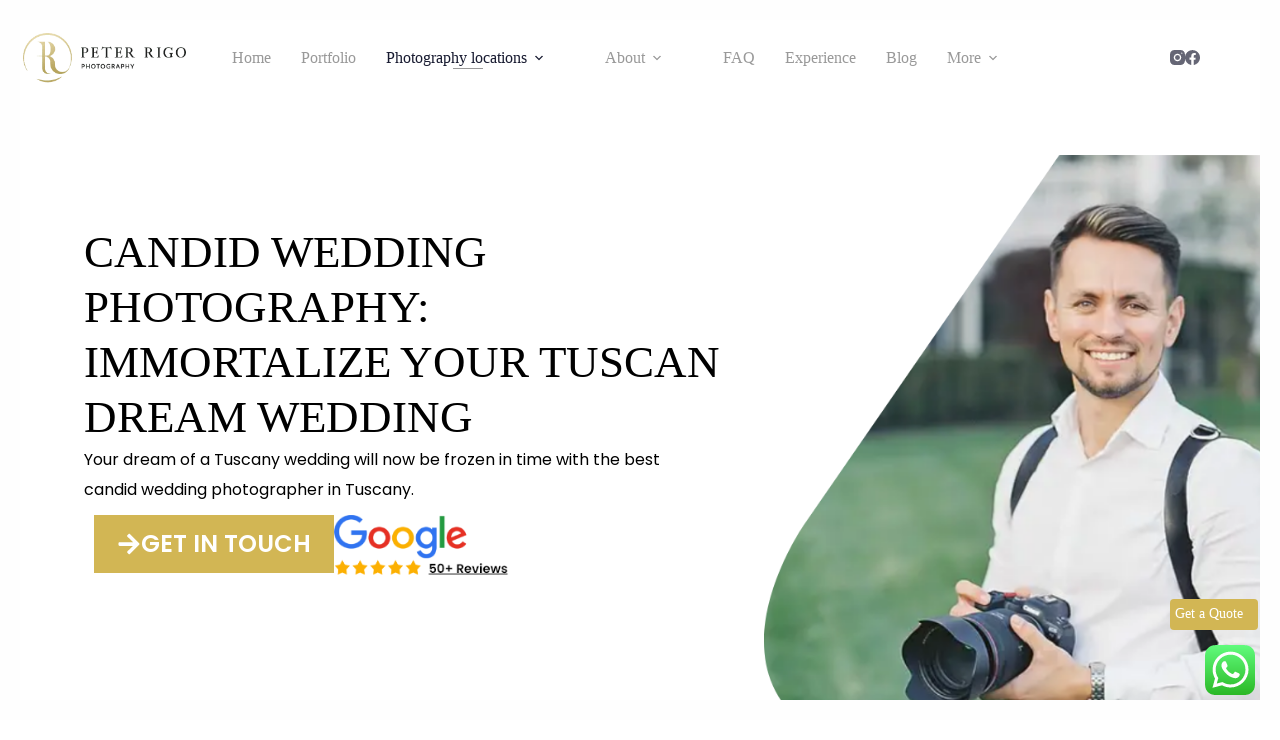

--- FILE ---
content_type: text/html; charset=UTF-8
request_url: https://peterrigo.com/weddings-in-tuscany/
body_size: 52098
content:
<!doctype html>
<html lang="en-US">
<head><style>img.lazy{min-height:1px}</style><link href="https://peterrigo.com/wp-content/plugins/w3-total-cache/pub/js/lazyload.min.js" as="script">
	
	<meta charset="UTF-8">
	<meta name="viewport" content="width=device-width, initial-scale=1, maximum-scale=5, viewport-fit=cover">
	<link rel="profile" href="https://gmpg.org/xfn/11">

	<meta name='robots' content='index, follow, max-image-preview:large, max-snippet:-1, max-video-preview:-1' />

	<!-- This site is optimized with the Yoast SEO plugin v26.8 - https://yoast.com/product/yoast-seo-wordpress/ -->
	<title>weddings in tuscany | Peter Rigo Photography</title>
	<link rel="canonical" href="https://peterrigo.com/weddings-in-tuscany/" />
	<meta property="og:locale" content="en_US" />
	<meta property="og:type" content="article" />
	<meta property="og:title" content="weddings in tuscany | Peter Rigo Photography" />
	<meta property="og:description" content="PRAGUE WEDDING PLANNING: YOUR COMPLETE GUIDE TO FINDING THE BEST PRAGUE WEDDING PLANNERS Have you dreamed of the perfect fairytale wedding? Your dreams are about to come true in the city that sweeps you off your feet, back in time to where magic is possible. The city of Prague, Czechia. GET IN TOUCH LEAVE ME [&hellip;]" />
	<meta property="og:url" content="https://peterrigo.com/weddings-in-tuscany/" />
	<meta property="og:site_name" content="Peter Rigo Photography" />
	<meta property="article:publisher" content="https://www.facebook.com/PeterRigoPhotography/" />
	<meta property="article:modified_time" content="2024-03-28T09:57:12+00:00" />
	<meta property="og:image" content="https://peterrigo.com/wp-content/uploads/2024/02/group-29.png" />
	<script type="application/ld+json" class="yoast-schema-graph">{"@context":"https://schema.org","@graph":[{"@type":"WebPage","@id":"https://peterrigo.com/weddings-in-tuscany/","url":"https://peterrigo.com/weddings-in-tuscany/","name":"weddings in tuscany | Peter Rigo Photography","isPartOf":{"@id":"https://peterrigo.com/#website"},"primaryImageOfPage":{"@id":"https://peterrigo.com/weddings-in-tuscany/#primaryimage"},"image":{"@id":"https://peterrigo.com/weddings-in-tuscany/#primaryimage"},"thumbnailUrl":"https://peterrigo.com/wp-content/uploads/2024/02/group-29.png","datePublished":"2024-02-12T05:52:35+00:00","dateModified":"2024-03-28T09:57:12+00:00","breadcrumb":{"@id":"https://peterrigo.com/weddings-in-tuscany/#breadcrumb"},"inLanguage":"en-US","potentialAction":[{"@type":"ReadAction","target":["https://peterrigo.com/weddings-in-tuscany/"]}]},{"@type":"ImageObject","inLanguage":"en-US","@id":"https://peterrigo.com/weddings-in-tuscany/#primaryimage","url":"https://peterrigo.com/wp-content/uploads/2024/02/group-29.png","contentUrl":"https://peterrigo.com/wp-content/uploads/2024/02/group-29.png","width":211,"height":75,"caption":"Group 29"},{"@type":"BreadcrumbList","@id":"https://peterrigo.com/weddings-in-tuscany/#breadcrumb","itemListElement":[{"@type":"ListItem","position":1,"name":"Home","item":"https://peterrigo.com/"},{"@type":"ListItem","position":2,"name":"weddings in tuscany"}]},{"@type":"WebSite","@id":"https://peterrigo.com/#website","url":"https://peterrigo.com/","name":"Peter Rigo Photography","description":"Wedding Photography in Prague, Budapest, Tuscany and New York.","publisher":{"@id":"https://peterrigo.com/#organization"},"potentialAction":[{"@type":"SearchAction","target":{"@type":"EntryPoint","urlTemplate":"https://peterrigo.com/?s={search_term_string}"},"query-input":{"@type":"PropertyValueSpecification","valueRequired":true,"valueName":"search_term_string"}}],"inLanguage":"en-US"},{"@type":"Organization","@id":"https://peterrigo.com/#organization","name":"Peter Rigo Photography","url":"https://peterrigo.com/","logo":{"@type":"ImageObject","inLanguage":"en-US","@id":"https://peterrigo.com/#/schema/logo/image/","url":"https://peterrigo.com/wp-content/uploads/2023/06/logo-90px-peter-rigo-photography.png.webp","contentUrl":"https://peterrigo.com/wp-content/uploads/2023/06/logo-90px-peter-rigo-photography.png.webp","width":277,"height":90,"caption":"Peter Rigo Photography"},"image":{"@id":"https://peterrigo.com/#/schema/logo/image/"},"sameAs":["https://www.facebook.com/PeterRigoPhotography/","https://www.instagram.com/peterrigophotography/"]}]}</script>
	<!-- / Yoast SEO plugin. -->


<link rel='dns-prefetch' href='//ajax.googleapis.com' />
<link rel='dns-prefetch' href='//cdnjs.cloudflare.com' />
<link rel='dns-prefetch' href='//fonts.googleapis.com' />
<link rel="alternate" type="application/rss+xml" title="Peter Rigo Photography &raquo; Feed" href="https://peterrigo.com/feed/" />
<link rel="alternate" type="application/rss+xml" title="Peter Rigo Photography &raquo; Comments Feed" href="https://peterrigo.com/comments/feed/" />
<link rel="alternate" title="oEmbed (JSON)" type="application/json+oembed" href="https://peterrigo.com/wp-json/oembed/1.0/embed?url=https%3A%2F%2Fpeterrigo.com%2Fweddings-in-tuscany%2F" />
<link rel="alternate" title="oEmbed (XML)" type="text/xml+oembed" href="https://peterrigo.com/wp-json/oembed/1.0/embed?url=https%3A%2F%2Fpeterrigo.com%2Fweddings-in-tuscany%2F&#038;format=xml" />
<style id='wp-img-auto-sizes-contain-inline-css'>
img:is([sizes=auto i],[sizes^="auto," i]){contain-intrinsic-size:3000px 1500px}
/*# sourceURL=wp-img-auto-sizes-contain-inline-css */
</style>
<link rel="stylesheet" href="https://peterrigo.com/wp-content/cache/minify/7a10d.css" media="all" />

<style id='global-styles-inline-css'>
:root{--wp--preset--aspect-ratio--square: 1;--wp--preset--aspect-ratio--4-3: 4/3;--wp--preset--aspect-ratio--3-4: 3/4;--wp--preset--aspect-ratio--3-2: 3/2;--wp--preset--aspect-ratio--2-3: 2/3;--wp--preset--aspect-ratio--16-9: 16/9;--wp--preset--aspect-ratio--9-16: 9/16;--wp--preset--color--black: #000000;--wp--preset--color--cyan-bluish-gray: #abb8c3;--wp--preset--color--white: #ffffff;--wp--preset--color--pale-pink: #f78da7;--wp--preset--color--vivid-red: #cf2e2e;--wp--preset--color--luminous-vivid-orange: #ff6900;--wp--preset--color--luminous-vivid-amber: #fcb900;--wp--preset--color--light-green-cyan: #7bdcb5;--wp--preset--color--vivid-green-cyan: #00d084;--wp--preset--color--pale-cyan-blue: #8ed1fc;--wp--preset--color--vivid-cyan-blue: #0693e3;--wp--preset--color--vivid-purple: #9b51e0;--wp--preset--color--palette-color-1: var(--theme-palette-color-1, #181b31);--wp--preset--color--palette-color-2: var(--theme-palette-color-2, #656675);--wp--preset--color--palette-color-3: var(--theme-palette-color-3, #999999);--wp--preset--color--palette-color-4: var(--theme-palette-color-4, #f4f0ed);--wp--preset--color--palette-color-5: var(--theme-palette-color-5, #f3f3f3);--wp--preset--color--palette-color-6: var(--theme-palette-color-6, #d2b654);--wp--preset--color--palette-color-7: var(--theme-palette-color-7, #ffffff);--wp--preset--color--palette-color-8: var(--theme-palette-color-8, #ffffff);--wp--preset--gradient--vivid-cyan-blue-to-vivid-purple: linear-gradient(135deg,rgb(6,147,227) 0%,rgb(155,81,224) 100%);--wp--preset--gradient--light-green-cyan-to-vivid-green-cyan: linear-gradient(135deg,rgb(122,220,180) 0%,rgb(0,208,130) 100%);--wp--preset--gradient--luminous-vivid-amber-to-luminous-vivid-orange: linear-gradient(135deg,rgb(252,185,0) 0%,rgb(255,105,0) 100%);--wp--preset--gradient--luminous-vivid-orange-to-vivid-red: linear-gradient(135deg,rgb(255,105,0) 0%,rgb(207,46,46) 100%);--wp--preset--gradient--very-light-gray-to-cyan-bluish-gray: linear-gradient(135deg,rgb(238,238,238) 0%,rgb(169,184,195) 100%);--wp--preset--gradient--cool-to-warm-spectrum: linear-gradient(135deg,rgb(74,234,220) 0%,rgb(151,120,209) 20%,rgb(207,42,186) 40%,rgb(238,44,130) 60%,rgb(251,105,98) 80%,rgb(254,248,76) 100%);--wp--preset--gradient--blush-light-purple: linear-gradient(135deg,rgb(255,206,236) 0%,rgb(152,150,240) 100%);--wp--preset--gradient--blush-bordeaux: linear-gradient(135deg,rgb(254,205,165) 0%,rgb(254,45,45) 50%,rgb(107,0,62) 100%);--wp--preset--gradient--luminous-dusk: linear-gradient(135deg,rgb(255,203,112) 0%,rgb(199,81,192) 50%,rgb(65,88,208) 100%);--wp--preset--gradient--pale-ocean: linear-gradient(135deg,rgb(255,245,203) 0%,rgb(182,227,212) 50%,rgb(51,167,181) 100%);--wp--preset--gradient--electric-grass: linear-gradient(135deg,rgb(202,248,128) 0%,rgb(113,206,126) 100%);--wp--preset--gradient--midnight: linear-gradient(135deg,rgb(2,3,129) 0%,rgb(40,116,252) 100%);--wp--preset--gradient--juicy-peach: linear-gradient(to right, #ffecd2 0%, #fcb69f 100%);--wp--preset--gradient--young-passion: linear-gradient(to right, #ff8177 0%, #ff867a 0%, #ff8c7f 21%, #f99185 52%, #cf556c 78%, #b12a5b 100%);--wp--preset--gradient--true-sunset: linear-gradient(to right, #fa709a 0%, #fee140 100%);--wp--preset--gradient--morpheus-den: linear-gradient(to top, #30cfd0 0%, #330867 100%);--wp--preset--gradient--plum-plate: linear-gradient(135deg, #667eea 0%, #764ba2 100%);--wp--preset--gradient--aqua-splash: linear-gradient(15deg, #13547a 0%, #80d0c7 100%);--wp--preset--gradient--love-kiss: linear-gradient(to top, #ff0844 0%, #ffb199 100%);--wp--preset--gradient--new-retrowave: linear-gradient(to top, #3b41c5 0%, #a981bb 49%, #ffc8a9 100%);--wp--preset--gradient--plum-bath: linear-gradient(to top, #cc208e 0%, #6713d2 100%);--wp--preset--gradient--high-flight: linear-gradient(to right, #0acffe 0%, #495aff 100%);--wp--preset--gradient--teen-party: linear-gradient(-225deg, #FF057C 0%, #8D0B93 50%, #321575 100%);--wp--preset--gradient--fabled-sunset: linear-gradient(-225deg, #231557 0%, #44107A 29%, #FF1361 67%, #FFF800 100%);--wp--preset--gradient--arielle-smile: radial-gradient(circle 248px at center, #16d9e3 0%, #30c7ec 47%, #46aef7 100%);--wp--preset--gradient--itmeo-branding: linear-gradient(180deg, #2af598 0%, #009efd 100%);--wp--preset--gradient--deep-blue: linear-gradient(to right, #6a11cb 0%, #2575fc 100%);--wp--preset--gradient--strong-bliss: linear-gradient(to right, #f78ca0 0%, #f9748f 19%, #fd868c 60%, #fe9a8b 100%);--wp--preset--gradient--sweet-period: linear-gradient(to top, #3f51b1 0%, #5a55ae 13%, #7b5fac 25%, #8f6aae 38%, #a86aa4 50%, #cc6b8e 62%, #f18271 75%, #f3a469 87%, #f7c978 100%);--wp--preset--gradient--purple-division: linear-gradient(to top, #7028e4 0%, #e5b2ca 100%);--wp--preset--gradient--cold-evening: linear-gradient(to top, #0c3483 0%, #a2b6df 100%, #6b8cce 100%, #a2b6df 100%);--wp--preset--gradient--mountain-rock: linear-gradient(to right, #868f96 0%, #596164 100%);--wp--preset--gradient--desert-hump: linear-gradient(to top, #c79081 0%, #dfa579 100%);--wp--preset--gradient--ethernal-constance: linear-gradient(to top, #09203f 0%, #537895 100%);--wp--preset--gradient--happy-memories: linear-gradient(-60deg, #ff5858 0%, #f09819 100%);--wp--preset--gradient--grown-early: linear-gradient(to top, #0ba360 0%, #3cba92 100%);--wp--preset--gradient--morning-salad: linear-gradient(-225deg, #B7F8DB 0%, #50A7C2 100%);--wp--preset--gradient--night-call: linear-gradient(-225deg, #AC32E4 0%, #7918F2 48%, #4801FF 100%);--wp--preset--gradient--mind-crawl: linear-gradient(-225deg, #473B7B 0%, #3584A7 51%, #30D2BE 100%);--wp--preset--gradient--angel-care: linear-gradient(-225deg, #FFE29F 0%, #FFA99F 48%, #FF719A 100%);--wp--preset--gradient--juicy-cake: linear-gradient(to top, #e14fad 0%, #f9d423 100%);--wp--preset--gradient--rich-metal: linear-gradient(to right, #d7d2cc 0%, #304352 100%);--wp--preset--gradient--mole-hall: linear-gradient(-20deg, #616161 0%, #9bc5c3 100%);--wp--preset--gradient--cloudy-knoxville: linear-gradient(120deg, #fdfbfb 0%, #ebedee 100%);--wp--preset--gradient--soft-grass: linear-gradient(to top, #c1dfc4 0%, #deecdd 100%);--wp--preset--gradient--saint-petersburg: linear-gradient(135deg, #f5f7fa 0%, #c3cfe2 100%);--wp--preset--gradient--everlasting-sky: linear-gradient(135deg, #fdfcfb 0%, #e2d1c3 100%);--wp--preset--gradient--kind-steel: linear-gradient(-20deg, #e9defa 0%, #fbfcdb 100%);--wp--preset--gradient--over-sun: linear-gradient(60deg, #abecd6 0%, #fbed96 100%);--wp--preset--gradient--premium-white: linear-gradient(to top, #d5d4d0 0%, #d5d4d0 1%, #eeeeec 31%, #efeeec 75%, #e9e9e7 100%);--wp--preset--gradient--clean-mirror: linear-gradient(45deg, #93a5cf 0%, #e4efe9 100%);--wp--preset--gradient--wild-apple: linear-gradient(to top, #d299c2 0%, #fef9d7 100%);--wp--preset--gradient--snow-again: linear-gradient(to top, #e6e9f0 0%, #eef1f5 100%);--wp--preset--gradient--confident-cloud: linear-gradient(to top, #dad4ec 0%, #dad4ec 1%, #f3e7e9 100%);--wp--preset--gradient--glass-water: linear-gradient(to top, #dfe9f3 0%, white 100%);--wp--preset--gradient--perfect-white: linear-gradient(-225deg, #E3FDF5 0%, #FFE6FA 100%);--wp--preset--font-size--small: 13px;--wp--preset--font-size--medium: 20px;--wp--preset--font-size--large: clamp(22px, 1.375rem + ((1vw - 3.2px) * 0.625), 30px);--wp--preset--font-size--x-large: clamp(30px, 1.875rem + ((1vw - 3.2px) * 1.563), 50px);--wp--preset--font-size--xx-large: clamp(45px, 2.813rem + ((1vw - 3.2px) * 2.734), 80px);--wp--preset--spacing--20: 0.44rem;--wp--preset--spacing--30: 0.67rem;--wp--preset--spacing--40: 1rem;--wp--preset--spacing--50: 1.5rem;--wp--preset--spacing--60: 2.25rem;--wp--preset--spacing--70: 3.38rem;--wp--preset--spacing--80: 5.06rem;--wp--preset--shadow--natural: 6px 6px 9px rgba(0, 0, 0, 0.2);--wp--preset--shadow--deep: 12px 12px 50px rgba(0, 0, 0, 0.4);--wp--preset--shadow--sharp: 6px 6px 0px rgba(0, 0, 0, 0.2);--wp--preset--shadow--outlined: 6px 6px 0px -3px rgb(255, 255, 255), 6px 6px rgb(0, 0, 0);--wp--preset--shadow--crisp: 6px 6px 0px rgb(0, 0, 0);}:root { --wp--style--global--content-size: var(--theme-block-max-width);--wp--style--global--wide-size: var(--theme-block-wide-max-width); }:where(body) { margin: 0; }.wp-site-blocks > .alignleft { float: left; margin-right: 2em; }.wp-site-blocks > .alignright { float: right; margin-left: 2em; }.wp-site-blocks > .aligncenter { justify-content: center; margin-left: auto; margin-right: auto; }:where(.wp-site-blocks) > * { margin-block-start: var(--theme-content-spacing); margin-block-end: 0; }:where(.wp-site-blocks) > :first-child { margin-block-start: 0; }:where(.wp-site-blocks) > :last-child { margin-block-end: 0; }:root { --wp--style--block-gap: var(--theme-content-spacing); }:root :where(.is-layout-flow) > :first-child{margin-block-start: 0;}:root :where(.is-layout-flow) > :last-child{margin-block-end: 0;}:root :where(.is-layout-flow) > *{margin-block-start: var(--theme-content-spacing);margin-block-end: 0;}:root :where(.is-layout-constrained) > :first-child{margin-block-start: 0;}:root :where(.is-layout-constrained) > :last-child{margin-block-end: 0;}:root :where(.is-layout-constrained) > *{margin-block-start: var(--theme-content-spacing);margin-block-end: 0;}:root :where(.is-layout-flex){gap: var(--theme-content-spacing);}:root :where(.is-layout-grid){gap: var(--theme-content-spacing);}.is-layout-flow > .alignleft{float: left;margin-inline-start: 0;margin-inline-end: 2em;}.is-layout-flow > .alignright{float: right;margin-inline-start: 2em;margin-inline-end: 0;}.is-layout-flow > .aligncenter{margin-left: auto !important;margin-right: auto !important;}.is-layout-constrained > .alignleft{float: left;margin-inline-start: 0;margin-inline-end: 2em;}.is-layout-constrained > .alignright{float: right;margin-inline-start: 2em;margin-inline-end: 0;}.is-layout-constrained > .aligncenter{margin-left: auto !important;margin-right: auto !important;}.is-layout-constrained > :where(:not(.alignleft):not(.alignright):not(.alignfull)){max-width: var(--wp--style--global--content-size);margin-left: auto !important;margin-right: auto !important;}.is-layout-constrained > .alignwide{max-width: var(--wp--style--global--wide-size);}body .is-layout-flex{display: flex;}.is-layout-flex{flex-wrap: wrap;align-items: center;}.is-layout-flex > :is(*, div){margin: 0;}body .is-layout-grid{display: grid;}.is-layout-grid > :is(*, div){margin: 0;}body{padding-top: 0px;padding-right: 0px;padding-bottom: 0px;padding-left: 0px;}:root :where(.wp-element-button, .wp-block-button__link){font-style: inherit;font-weight: inherit;letter-spacing: inherit;text-transform: inherit;}.has-black-color{color: var(--wp--preset--color--black) !important;}.has-cyan-bluish-gray-color{color: var(--wp--preset--color--cyan-bluish-gray) !important;}.has-white-color{color: var(--wp--preset--color--white) !important;}.has-pale-pink-color{color: var(--wp--preset--color--pale-pink) !important;}.has-vivid-red-color{color: var(--wp--preset--color--vivid-red) !important;}.has-luminous-vivid-orange-color{color: var(--wp--preset--color--luminous-vivid-orange) !important;}.has-luminous-vivid-amber-color{color: var(--wp--preset--color--luminous-vivid-amber) !important;}.has-light-green-cyan-color{color: var(--wp--preset--color--light-green-cyan) !important;}.has-vivid-green-cyan-color{color: var(--wp--preset--color--vivid-green-cyan) !important;}.has-pale-cyan-blue-color{color: var(--wp--preset--color--pale-cyan-blue) !important;}.has-vivid-cyan-blue-color{color: var(--wp--preset--color--vivid-cyan-blue) !important;}.has-vivid-purple-color{color: var(--wp--preset--color--vivid-purple) !important;}.has-palette-color-1-color{color: var(--wp--preset--color--palette-color-1) !important;}.has-palette-color-2-color{color: var(--wp--preset--color--palette-color-2) !important;}.has-palette-color-3-color{color: var(--wp--preset--color--palette-color-3) !important;}.has-palette-color-4-color{color: var(--wp--preset--color--palette-color-4) !important;}.has-palette-color-5-color{color: var(--wp--preset--color--palette-color-5) !important;}.has-palette-color-6-color{color: var(--wp--preset--color--palette-color-6) !important;}.has-palette-color-7-color{color: var(--wp--preset--color--palette-color-7) !important;}.has-palette-color-8-color{color: var(--wp--preset--color--palette-color-8) !important;}.has-black-background-color{background-color: var(--wp--preset--color--black) !important;}.has-cyan-bluish-gray-background-color{background-color: var(--wp--preset--color--cyan-bluish-gray) !important;}.has-white-background-color{background-color: var(--wp--preset--color--white) !important;}.has-pale-pink-background-color{background-color: var(--wp--preset--color--pale-pink) !important;}.has-vivid-red-background-color{background-color: var(--wp--preset--color--vivid-red) !important;}.has-luminous-vivid-orange-background-color{background-color: var(--wp--preset--color--luminous-vivid-orange) !important;}.has-luminous-vivid-amber-background-color{background-color: var(--wp--preset--color--luminous-vivid-amber) !important;}.has-light-green-cyan-background-color{background-color: var(--wp--preset--color--light-green-cyan) !important;}.has-vivid-green-cyan-background-color{background-color: var(--wp--preset--color--vivid-green-cyan) !important;}.has-pale-cyan-blue-background-color{background-color: var(--wp--preset--color--pale-cyan-blue) !important;}.has-vivid-cyan-blue-background-color{background-color: var(--wp--preset--color--vivid-cyan-blue) !important;}.has-vivid-purple-background-color{background-color: var(--wp--preset--color--vivid-purple) !important;}.has-palette-color-1-background-color{background-color: var(--wp--preset--color--palette-color-1) !important;}.has-palette-color-2-background-color{background-color: var(--wp--preset--color--palette-color-2) !important;}.has-palette-color-3-background-color{background-color: var(--wp--preset--color--palette-color-3) !important;}.has-palette-color-4-background-color{background-color: var(--wp--preset--color--palette-color-4) !important;}.has-palette-color-5-background-color{background-color: var(--wp--preset--color--palette-color-5) !important;}.has-palette-color-6-background-color{background-color: var(--wp--preset--color--palette-color-6) !important;}.has-palette-color-7-background-color{background-color: var(--wp--preset--color--palette-color-7) !important;}.has-palette-color-8-background-color{background-color: var(--wp--preset--color--palette-color-8) !important;}.has-black-border-color{border-color: var(--wp--preset--color--black) !important;}.has-cyan-bluish-gray-border-color{border-color: var(--wp--preset--color--cyan-bluish-gray) !important;}.has-white-border-color{border-color: var(--wp--preset--color--white) !important;}.has-pale-pink-border-color{border-color: var(--wp--preset--color--pale-pink) !important;}.has-vivid-red-border-color{border-color: var(--wp--preset--color--vivid-red) !important;}.has-luminous-vivid-orange-border-color{border-color: var(--wp--preset--color--luminous-vivid-orange) !important;}.has-luminous-vivid-amber-border-color{border-color: var(--wp--preset--color--luminous-vivid-amber) !important;}.has-light-green-cyan-border-color{border-color: var(--wp--preset--color--light-green-cyan) !important;}.has-vivid-green-cyan-border-color{border-color: var(--wp--preset--color--vivid-green-cyan) !important;}.has-pale-cyan-blue-border-color{border-color: var(--wp--preset--color--pale-cyan-blue) !important;}.has-vivid-cyan-blue-border-color{border-color: var(--wp--preset--color--vivid-cyan-blue) !important;}.has-vivid-purple-border-color{border-color: var(--wp--preset--color--vivid-purple) !important;}.has-palette-color-1-border-color{border-color: var(--wp--preset--color--palette-color-1) !important;}.has-palette-color-2-border-color{border-color: var(--wp--preset--color--palette-color-2) !important;}.has-palette-color-3-border-color{border-color: var(--wp--preset--color--palette-color-3) !important;}.has-palette-color-4-border-color{border-color: var(--wp--preset--color--palette-color-4) !important;}.has-palette-color-5-border-color{border-color: var(--wp--preset--color--palette-color-5) !important;}.has-palette-color-6-border-color{border-color: var(--wp--preset--color--palette-color-6) !important;}.has-palette-color-7-border-color{border-color: var(--wp--preset--color--palette-color-7) !important;}.has-palette-color-8-border-color{border-color: var(--wp--preset--color--palette-color-8) !important;}.has-vivid-cyan-blue-to-vivid-purple-gradient-background{background: var(--wp--preset--gradient--vivid-cyan-blue-to-vivid-purple) !important;}.has-light-green-cyan-to-vivid-green-cyan-gradient-background{background: var(--wp--preset--gradient--light-green-cyan-to-vivid-green-cyan) !important;}.has-luminous-vivid-amber-to-luminous-vivid-orange-gradient-background{background: var(--wp--preset--gradient--luminous-vivid-amber-to-luminous-vivid-orange) !important;}.has-luminous-vivid-orange-to-vivid-red-gradient-background{background: var(--wp--preset--gradient--luminous-vivid-orange-to-vivid-red) !important;}.has-very-light-gray-to-cyan-bluish-gray-gradient-background{background: var(--wp--preset--gradient--very-light-gray-to-cyan-bluish-gray) !important;}.has-cool-to-warm-spectrum-gradient-background{background: var(--wp--preset--gradient--cool-to-warm-spectrum) !important;}.has-blush-light-purple-gradient-background{background: var(--wp--preset--gradient--blush-light-purple) !important;}.has-blush-bordeaux-gradient-background{background: var(--wp--preset--gradient--blush-bordeaux) !important;}.has-luminous-dusk-gradient-background{background: var(--wp--preset--gradient--luminous-dusk) !important;}.has-pale-ocean-gradient-background{background: var(--wp--preset--gradient--pale-ocean) !important;}.has-electric-grass-gradient-background{background: var(--wp--preset--gradient--electric-grass) !important;}.has-midnight-gradient-background{background: var(--wp--preset--gradient--midnight) !important;}.has-juicy-peach-gradient-background{background: var(--wp--preset--gradient--juicy-peach) !important;}.has-young-passion-gradient-background{background: var(--wp--preset--gradient--young-passion) !important;}.has-true-sunset-gradient-background{background: var(--wp--preset--gradient--true-sunset) !important;}.has-morpheus-den-gradient-background{background: var(--wp--preset--gradient--morpheus-den) !important;}.has-plum-plate-gradient-background{background: var(--wp--preset--gradient--plum-plate) !important;}.has-aqua-splash-gradient-background{background: var(--wp--preset--gradient--aqua-splash) !important;}.has-love-kiss-gradient-background{background: var(--wp--preset--gradient--love-kiss) !important;}.has-new-retrowave-gradient-background{background: var(--wp--preset--gradient--new-retrowave) !important;}.has-plum-bath-gradient-background{background: var(--wp--preset--gradient--plum-bath) !important;}.has-high-flight-gradient-background{background: var(--wp--preset--gradient--high-flight) !important;}.has-teen-party-gradient-background{background: var(--wp--preset--gradient--teen-party) !important;}.has-fabled-sunset-gradient-background{background: var(--wp--preset--gradient--fabled-sunset) !important;}.has-arielle-smile-gradient-background{background: var(--wp--preset--gradient--arielle-smile) !important;}.has-itmeo-branding-gradient-background{background: var(--wp--preset--gradient--itmeo-branding) !important;}.has-deep-blue-gradient-background{background: var(--wp--preset--gradient--deep-blue) !important;}.has-strong-bliss-gradient-background{background: var(--wp--preset--gradient--strong-bliss) !important;}.has-sweet-period-gradient-background{background: var(--wp--preset--gradient--sweet-period) !important;}.has-purple-division-gradient-background{background: var(--wp--preset--gradient--purple-division) !important;}.has-cold-evening-gradient-background{background: var(--wp--preset--gradient--cold-evening) !important;}.has-mountain-rock-gradient-background{background: var(--wp--preset--gradient--mountain-rock) !important;}.has-desert-hump-gradient-background{background: var(--wp--preset--gradient--desert-hump) !important;}.has-ethernal-constance-gradient-background{background: var(--wp--preset--gradient--ethernal-constance) !important;}.has-happy-memories-gradient-background{background: var(--wp--preset--gradient--happy-memories) !important;}.has-grown-early-gradient-background{background: var(--wp--preset--gradient--grown-early) !important;}.has-morning-salad-gradient-background{background: var(--wp--preset--gradient--morning-salad) !important;}.has-night-call-gradient-background{background: var(--wp--preset--gradient--night-call) !important;}.has-mind-crawl-gradient-background{background: var(--wp--preset--gradient--mind-crawl) !important;}.has-angel-care-gradient-background{background: var(--wp--preset--gradient--angel-care) !important;}.has-juicy-cake-gradient-background{background: var(--wp--preset--gradient--juicy-cake) !important;}.has-rich-metal-gradient-background{background: var(--wp--preset--gradient--rich-metal) !important;}.has-mole-hall-gradient-background{background: var(--wp--preset--gradient--mole-hall) !important;}.has-cloudy-knoxville-gradient-background{background: var(--wp--preset--gradient--cloudy-knoxville) !important;}.has-soft-grass-gradient-background{background: var(--wp--preset--gradient--soft-grass) !important;}.has-saint-petersburg-gradient-background{background: var(--wp--preset--gradient--saint-petersburg) !important;}.has-everlasting-sky-gradient-background{background: var(--wp--preset--gradient--everlasting-sky) !important;}.has-kind-steel-gradient-background{background: var(--wp--preset--gradient--kind-steel) !important;}.has-over-sun-gradient-background{background: var(--wp--preset--gradient--over-sun) !important;}.has-premium-white-gradient-background{background: var(--wp--preset--gradient--premium-white) !important;}.has-clean-mirror-gradient-background{background: var(--wp--preset--gradient--clean-mirror) !important;}.has-wild-apple-gradient-background{background: var(--wp--preset--gradient--wild-apple) !important;}.has-snow-again-gradient-background{background: var(--wp--preset--gradient--snow-again) !important;}.has-confident-cloud-gradient-background{background: var(--wp--preset--gradient--confident-cloud) !important;}.has-glass-water-gradient-background{background: var(--wp--preset--gradient--glass-water) !important;}.has-perfect-white-gradient-background{background: var(--wp--preset--gradient--perfect-white) !important;}.has-small-font-size{font-size: var(--wp--preset--font-size--small) !important;}.has-medium-font-size{font-size: var(--wp--preset--font-size--medium) !important;}.has-large-font-size{font-size: var(--wp--preset--font-size--large) !important;}.has-x-large-font-size{font-size: var(--wp--preset--font-size--x-large) !important;}.has-xx-large-font-size{font-size: var(--wp--preset--font-size--xx-large) !important;}
:root :where(.wp-block-pullquote){font-size: clamp(0.984em, 0.984rem + ((1vw - 0.2em) * 0.645), 1.5em);line-height: 1.6;}
/*# sourceURL=global-styles-inline-css */
</style>
<link rel="stylesheet" href="https://peterrigo.com/wp-content/cache/minify/c4d71.css" media="all" />





<link rel='stylesheet' id='blocksy-fonts-font-source-google-css' href='https://fonts.googleapis.com/css2?family=Cormorant:wght@400;500&#038;display=swap' media='all' />
<link rel="stylesheet" href="https://peterrigo.com/wp-content/cache/minify/1ceae.css" media="all" />




















<script src="https://ajax.googleapis.com/ajax/libs/jquery/2.2.4/jquery.min.js" id="jquery-js"></script>
<script src="https://peterrigo.com/wp-includes/js/dist/vendor/react.min.js?ver=18.3.1.1" id="react-js"></script>
<script src="https://peterrigo.com/wp-includes/js/dist/vendor/react-jsx-runtime.min.js?ver=18.3.1" id="react-jsx-runtime-js"></script>
<script src="https://peterrigo.com/wp-includes/js/dist/autop.min.js?ver=9fb50649848277dd318d" id="wp-autop-js"></script>
<script src="https://peterrigo.com/wp-includes/js/dist/blob.min.js?ver=9113eed771d446f4a556" id="wp-blob-js"></script>
<script src="https://peterrigo.com/wp-includes/js/dist/block-serialization-default-parser.min.js?ver=14d44daebf663d05d330" id="wp-block-serialization-default-parser-js"></script>
<script src="https://peterrigo.com/wp-includes/js/dist/hooks.min.js?ver=dd5603f07f9220ed27f1" id="wp-hooks-js"></script>
<script src="https://peterrigo.com/wp-includes/js/dist/deprecated.min.js?ver=e1f84915c5e8ae38964c" id="wp-deprecated-js"></script>
<script src="https://peterrigo.com/wp-includes/js/dist/dom.min.js?ver=26edef3be6483da3de2e" id="wp-dom-js"></script>
<script src="https://peterrigo.com/wp-includes/js/dist/vendor/react-dom.min.js?ver=18.3.1.1" id="react-dom-js"></script>
<script src="https://peterrigo.com/wp-includes/js/dist/escape-html.min.js?ver=6561a406d2d232a6fbd2" id="wp-escape-html-js"></script>
<script src="https://peterrigo.com/wp-includes/js/dist/element.min.js?ver=6a582b0c827fa25df3dd" id="wp-element-js"></script>
<script src="https://peterrigo.com/wp-includes/js/dist/is-shallow-equal.min.js?ver=e0f9f1d78d83f5196979" id="wp-is-shallow-equal-js"></script>
<script src="https://peterrigo.com/wp-includes/js/dist/i18n.min.js?ver=c26c3dc7bed366793375" id="wp-i18n-js"></script>
<script id="wp-i18n-js-after">
wp.i18n.setLocaleData( { 'text direction\u0004ltr': [ 'ltr' ] } );
//# sourceURL=wp-i18n-js-after
</script>
<script src="https://peterrigo.com/wp-includes/js/dist/keycodes.min.js?ver=34c8fb5e7a594a1c8037" id="wp-keycodes-js"></script>
<script src="https://peterrigo.com/wp-includes/js/dist/priority-queue.min.js?ver=2d59d091223ee9a33838" id="wp-priority-queue-js"></script>
<script src="https://peterrigo.com/wp-includes/js/dist/compose.min.js?ver=7a9b375d8c19cf9d3d9b" id="wp-compose-js"></script>
<script src="https://peterrigo.com/wp-includes/js/dist/private-apis.min.js?ver=4f465748bda624774139" id="wp-private-apis-js"></script>
<script src="https://peterrigo.com/wp-includes/js/dist/redux-routine.min.js?ver=8bb92d45458b29590f53" id="wp-redux-routine-js"></script>
<script src="https://peterrigo.com/wp-includes/js/dist/data.min.js?ver=f940198280891b0b6318" id="wp-data-js"></script>
<script id="wp-data-js-after">
( function() {
	var userId = 0;
	var storageKey = "WP_DATA_USER_" + userId;
	wp.data
		.use( wp.data.plugins.persistence, { storageKey: storageKey } );
} )();
//# sourceURL=wp-data-js-after
</script>
<script src="https://peterrigo.com/wp-includes/js/dist/html-entities.min.js?ver=e8b78b18a162491d5e5f" id="wp-html-entities-js"></script>
<script src="https://peterrigo.com/wp-includes/js/dist/dom-ready.min.js?ver=f77871ff7694fffea381" id="wp-dom-ready-js"></script>
<script src="https://peterrigo.com/wp-includes/js/dist/a11y.min.js?ver=cb460b4676c94bd228ed" id="wp-a11y-js"></script>
<script src="https://peterrigo.com/wp-includes/js/dist/rich-text.min.js?ver=5bdbb44f3039529e3645" id="wp-rich-text-js"></script>
<script src="https://peterrigo.com/wp-includes/js/dist/shortcode.min.js?ver=0b3174183b858f2df320" id="wp-shortcode-js"></script>
<script src="https://peterrigo.com/wp-includes/js/dist/warning.min.js?ver=d69bc18c456d01c11d5a" id="wp-warning-js"></script>
<script src="https://peterrigo.com/wp-includes/js/dist/blocks.min.js?ver=de131db49fa830bc97da" id="wp-blocks-js"></script>
<script src="https://peterrigo.com/wp-includes/js/dist/url.min.js?ver=9e178c9516d1222dc834" id="wp-url-js"></script>
<script src="https://peterrigo.com/wp-includes/js/dist/api-fetch.min.js?ver=3a4d9af2b423048b0dee" id="wp-api-fetch-js"></script>
<script id="wp-api-fetch-js-after">
wp.apiFetch.use( wp.apiFetch.createRootURLMiddleware( "https://peterrigo.com/wp-json/" ) );
wp.apiFetch.nonceMiddleware = wp.apiFetch.createNonceMiddleware( "be27230919" );
wp.apiFetch.use( wp.apiFetch.nonceMiddleware );
wp.apiFetch.use( wp.apiFetch.mediaUploadMiddleware );
wp.apiFetch.nonceEndpoint = "https://peterrigo.com/wp-admin/admin-ajax.php?action=rest-nonce";
//# sourceURL=wp-api-fetch-js-after
</script>
<script src="https://peterrigo.com/wp-includes/js/dist/vendor/moment.min.js?ver=2.30.1" id="moment-js"></script>
<script id="moment-js-after">
moment.updateLocale( 'en_US', {"months":["January","February","March","April","May","June","July","August","September","October","November","December"],"monthsShort":["Jan","Feb","Mar","Apr","May","Jun","Jul","Aug","Sep","Oct","Nov","Dec"],"weekdays":["Sunday","Monday","Tuesday","Wednesday","Thursday","Friday","Saturday"],"weekdaysShort":["Sun","Mon","Tue","Wed","Thu","Fri","Sat"],"week":{"dow":1},"longDateFormat":{"LT":"G:i","LTS":null,"L":null,"LL":"j. F Y","LLL":"F j, Y g:i a","LLLL":null}} );
//# sourceURL=moment-js-after
</script>
<script src="https://peterrigo.com/wp-includes/js/dist/date.min.js?ver=795a56839718d3ff7eae" id="wp-date-js"></script>
<script id="wp-date-js-after">
wp.date.setSettings( {"l10n":{"locale":"en_US","months":["January","February","March","April","May","June","July","August","September","October","November","December"],"monthsShort":["Jan","Feb","Mar","Apr","May","Jun","Jul","Aug","Sep","Oct","Nov","Dec"],"weekdays":["Sunday","Monday","Tuesday","Wednesday","Thursday","Friday","Saturday"],"weekdaysShort":["Sun","Mon","Tue","Wed","Thu","Fri","Sat"],"meridiem":{"am":"am","pm":"pm","AM":"AM","PM":"PM"},"relative":{"future":"%s from now","past":"%s ago","s":"a second","ss":"%d seconds","m":"a minute","mm":"%d minutes","h":"an hour","hh":"%d hours","d":"a day","dd":"%d days","M":"a month","MM":"%d months","y":"a year","yy":"%d years"},"startOfWeek":1},"formats":{"time":"G:i","date":"j. F Y","datetime":"F j, Y g:i a","datetimeAbbreviated":"M j, Y g:i a"},"timezone":{"offset":1,"offsetFormatted":"1","string":"Europe/Bratislava","abbr":"CET"}} );
//# sourceURL=wp-date-js-after
</script>
<script src="https://peterrigo.com/wp-includes/js/dist/primitives.min.js?ver=0b5dcc337aa7cbf75570" id="wp-primitives-js"></script>
<script src="https://peterrigo.com/wp-includes/js/dist/components.min.js?ver=ad5cb4227f07a3d422ad" id="wp-components-js"></script>
<script src="https://peterrigo.com/wp-includes/js/dist/server-side-render.min.js?ver=7db2472793a2abb97aa5" id="wp-server-side-render-js"></script>
<script src="https://peterrigo.com/wp-includes/js/dist/keyboard-shortcuts.min.js?ver=fbc45a34ce65c5723afa" id="wp-keyboard-shortcuts-js"></script>
<script src="https://peterrigo.com/wp-includes/js/dist/commands.min.js?ver=cac8f4817ab7cea0ac49" id="wp-commands-js"></script>
<script src="https://peterrigo.com/wp-includes/js/dist/notices.min.js?ver=f62fbf15dcc23301922f" id="wp-notices-js"></script>
<script src="https://peterrigo.com/wp-includes/js/dist/preferences-persistence.min.js?ver=e954d3a4426d311f7d1a" id="wp-preferences-persistence-js"></script>
<script src="https://peterrigo.com/wp-includes/js/dist/preferences.min.js?ver=2ca086aed510c242a1ed" id="wp-preferences-js"></script>
<script id="wp-preferences-js-after">
( function() {
				var serverData = false;
				var userId = "0";
				var persistenceLayer = wp.preferencesPersistence.__unstableCreatePersistenceLayer( serverData, userId );
				var preferencesStore = wp.preferences.store;
				wp.data.dispatch( preferencesStore ).setPersistenceLayer( persistenceLayer );
			} ) ();
//# sourceURL=wp-preferences-js-after
</script>
<script src="https://peterrigo.com/wp-includes/js/dist/style-engine.min.js?ver=7c6fcedc37dadafb8a81" id="wp-style-engine-js"></script>
<script src="https://peterrigo.com/wp-includes/js/dist/token-list.min.js?ver=cfdf635a436c3953a965" id="wp-token-list-js"></script>
<script src="https://peterrigo.com/wp-includes/js/dist/block-editor.min.js?ver=6ab992f915da9674d250" id="wp-block-editor-js"></script>
<script src="https://peterrigo.com/wp-includes/js/dist/core-data.min.js?ver=15baadfe6e1374188072" id="wp-core-data-js"></script>
<script src="https://peterrigo.com/wp-includes/js/dist/media-utils.min.js?ver=c66754bed5498afe7050" id="wp-media-utils-js"></script>
<script src="https://peterrigo.com/wp-includes/js/dist/patterns.min.js?ver=4131f04a041db58120d8" id="wp-patterns-js"></script>
<script src="https://peterrigo.com/wp-includes/js/dist/plugins.min.js?ver=039ed87b5b9f7036ceee" id="wp-plugins-js"></script>
<script src="https://peterrigo.com/wp-includes/js/dist/viewport.min.js?ver=f07b4909c08cfe9de4e2" id="wp-viewport-js"></script>
<script src="https://peterrigo.com/wp-includes/js/dist/wordcount.min.js?ver=c5b97f11206928ea9130" id="wp-wordcount-js"></script>
<script src="https://peterrigo.com/wp-includes/js/dist/editor.min.js?ver=2239c699a89c6b9bc64f" id="wp-editor-js"></script>
<script id="wp-editor-js-after">
Object.assign( window.wp.editor, window.wp.oldEditor );
//# sourceURL=wp-editor-js-after
</script>
<script id="uc-gutenberg-blocks-js-extra">
var uc_block = {"title":"UpdraftCentral","description":"Manage your WordPress sites from a central dashboard","settings":"Dashboard Settings","layout":"Layout","require_role":"Require role","fill_content":"Fill entire content area","roles":{"administrator":{"name":"Administrator","capabilities":{"switch_themes":true,"edit_themes":true,"activate_plugins":true,"edit_plugins":true,"edit_users":true,"edit_files":true,"manage_options":true,"moderate_comments":true,"manage_categories":true,"manage_links":true,"upload_files":true,"import":true,"unfiltered_html":true,"edit_posts":true,"edit_others_posts":true,"edit_published_posts":true,"publish_posts":true,"edit_pages":true,"read":true,"level_10":true,"level_9":true,"level_8":true,"level_7":true,"level_6":true,"level_5":true,"level_4":true,"level_3":true,"level_2":true,"level_1":true,"level_0":true,"edit_others_pages":true,"edit_published_pages":true,"publish_pages":true,"delete_pages":true,"delete_others_pages":true,"delete_published_pages":true,"delete_posts":true,"delete_others_posts":true,"delete_published_posts":true,"delete_private_posts":true,"edit_private_posts":true,"read_private_posts":true,"delete_private_pages":true,"edit_private_pages":true,"read_private_pages":true,"delete_users":true,"create_users":true,"unfiltered_upload":true,"edit_dashboard":true,"update_plugins":true,"delete_plugins":true,"install_plugins":true,"update_themes":true,"install_themes":true,"update_core":true,"list_users":true,"remove_users":true,"promote_users":true,"edit_theme_options":true,"delete_themes":true,"export":true,"wpseo_manage_options":true,"manage_security":true,"qligg_manage_feeds":true,"smartslider":true,"smartslider_config":true,"smartslider_edit":true,"smartslider_delete":true}},"editor":{"name":"Editor","capabilities":{"moderate_comments":true,"manage_categories":true,"manage_links":true,"upload_files":true,"unfiltered_html":true,"edit_posts":true,"edit_others_posts":true,"edit_published_posts":true,"publish_posts":true,"edit_pages":true,"read":true,"level_7":true,"level_6":true,"level_5":true,"level_4":true,"level_3":true,"level_2":true,"level_1":true,"level_0":true,"edit_others_pages":true,"edit_published_pages":true,"publish_pages":true,"delete_pages":true,"delete_others_pages":true,"delete_published_pages":true,"delete_posts":true,"delete_others_posts":true,"delete_published_posts":true,"delete_private_posts":true,"edit_private_posts":true,"read_private_posts":true,"delete_private_pages":true,"edit_private_pages":true,"read_private_pages":true,"wpseo_bulk_edit":true,"wpseo_edit_advanced_metadata":true}},"author":{"name":"Author","capabilities":{"upload_files":true,"edit_posts":true,"edit_published_posts":true,"publish_posts":true,"read":true,"level_2":true,"level_1":true,"level_0":true,"delete_posts":true,"delete_published_posts":true}},"contributor":{"name":"Contributor","capabilities":{"edit_posts":true,"read":true,"level_1":true,"level_0":true,"delete_posts":true}},"subscriber":{"name":"Subscriber","capabilities":{"read":true,"level_0":true}},"wpseo_manager":{"name":"SEO Manager","capabilities":{"moderate_comments":true,"manage_categories":true,"manage_links":true,"upload_files":true,"unfiltered_html":true,"edit_posts":true,"edit_others_posts":true,"edit_published_posts":true,"publish_posts":true,"edit_pages":true,"read":true,"level_7":true,"level_6":true,"level_5":true,"level_4":true,"level_3":true,"level_2":true,"level_1":true,"level_0":true,"edit_others_pages":true,"edit_published_pages":true,"publish_pages":true,"delete_pages":true,"delete_others_pages":true,"delete_published_pages":true,"delete_posts":true,"delete_others_posts":true,"delete_published_posts":true,"delete_private_posts":true,"edit_private_posts":true,"read_private_posts":true,"delete_private_pages":true,"edit_private_pages":true,"read_private_pages":true,"wpseo_bulk_edit":true,"wpseo_edit_advanced_metadata":true,"wpseo_manage_options":true,"view_site_health_checks":true}},"wpseo_editor":{"name":"SEO Editor","capabilities":{"moderate_comments":true,"manage_categories":true,"manage_links":true,"upload_files":true,"unfiltered_html":true,"edit_posts":true,"edit_others_posts":true,"edit_published_posts":true,"publish_posts":true,"edit_pages":true,"read":true,"level_7":true,"level_6":true,"level_5":true,"level_4":true,"level_3":true,"level_2":true,"level_1":true,"level_0":true,"edit_others_pages":true,"edit_published_pages":true,"publish_pages":true,"delete_pages":true,"delete_others_pages":true,"delete_published_pages":true,"delete_posts":true,"delete_others_posts":true,"delete_published_posts":true,"delete_private_posts":true,"edit_private_posts":true,"read_private_posts":true,"delete_private_pages":true,"edit_private_pages":true,"read_private_pages":true,"wpseo_bulk_edit":true,"wpseo_edit_advanced_metadata":true}}}};
//# sourceURL=uc-gutenberg-blocks-js-extra
</script>
<script src="https://peterrigo.com/wp-content/plugins/updraftcentral/js/uc-block.min.js?ver=0.8.30" id="uc-gutenberg-blocks-js"></script>
<link rel="https://api.w.org/" href="https://peterrigo.com/wp-json/" /><link rel="alternate" title="JSON" type="application/json" href="https://peterrigo.com/wp-json/wp/v2/pages/25284" /><link rel="EditURI" type="application/rsd+xml" title="RSD" href="https://peterrigo.com/xmlrpc.php?rsd" />
<meta name="generator" content="WordPress 6.9" />
<link rel='shortlink' href='https://peterrigo.com/?p=25284' />
    <!-- Meta Pixel Code -->
    <script>
    !function(f,b,e,v,n,t,s)
    {if(f.fbq)return;n=f.fbq=function(){n.callMethod?
    n.callMethod.apply(n,arguments):n.queue.push(arguments)};
    if(!f._fbq)f._fbq=n;n.push=n;n.loaded=!0;n.version='2.0';
    n.queue=[];t=b.createElement(e);t.async=!0;
    t.src=v;s=b.getElementsByTagName(e)[0];
    s.parentNode.insertBefore(t,s)}(window, document,'script',
    'https://connect.facebook.net/en_US/fbevents.js');
    fbq('init', '3042682019215672');
    fbq('track', 'PageView');
    </script>
    <noscript><img class="lazy" height="1" width="1" style="display:none"
    src="data:image/svg+xml,%3Csvg%20xmlns='http://www.w3.org/2000/svg'%20viewBox='0%200%201%201'%3E%3C/svg%3E" data-src="https://www.facebook.com/tr?id=3042682019215672&ev=PageView&noscript=1"
    /></noscript>
    <!-- End Meta Pixel Code -->
    <noscript></noscript>
<style id="ct-main-styles-inline-css">[data-header*="type-1"] .ct-header [data-id="logo"] .site-logo-container {--logo-max-height:55px;} [data-header*="type-1"] .ct-header [data-id="logo"] .site-title {--theme-font-weight:700;--theme-font-size:25px;--theme-line-height:1.5;--theme-link-initial-color:var(--theme-palette-color-4);} [data-header*="type-1"] .ct-header [data-id="menu"] {--menu-items-spacing:30px;--menu-indicator-hover-color:var(--theme-palette-color-3);--menu-indicator-active-color:var(--theme-palette-color-3);} [data-header*="type-1"] .ct-header [data-id="menu"] > ul > li > a {--menu-item-height:30%;--theme-font-weight:500;--theme-text-transform:uppercase;--theme-font-size:12px;--theme-line-height:1.3;--theme-link-initial-color:var(--theme-palette-color-3);--theme-link-hover-color:var(--theme-palette-color-1);} [data-header*="type-1"] .ct-header [data-id="menu"] .sub-menu .ct-menu-link {--theme-link-initial-color:var(--theme-palette-color-3);--theme-link-hover-color:var(--theme-palette-color-1);--theme-font-weight:500;--theme-font-size:12px;} [data-header*="type-1"] .ct-header [data-id="menu"] .sub-menu {--dropdown-background-color:var(--theme-palette-color-8);--dropdown-width:184px;--dropdown-items-spacing:7px;--dropdown-divider:1px dashed rgba(255, 255, 255, 0.1);--has-divider:1;--theme-box-shadow:0px 10px 20px rgba(41, 51, 61, 0.1);--theme-border-radius:0px 0px 2px 2px;} [data-header*="type-1"] .ct-header [data-row*="middle"] {--height:75px;background-color:var(--theme-palette-color-8);background-image:none;--theme-border-top:none;--theme-border-bottom:none;--theme-box-shadow:none;} [data-header*="type-1"] .ct-header [data-row*="middle"] > div {--theme-border-top:none;--theme-border-bottom:none;} [data-header*="type-1"] [data-id="mobile-menu"] {--theme-font-weight:500;--theme-text-transform:uppercase;--theme-font-size:20px;--theme-link-initial-color:var(--theme-palette-color-3);--theme-link-hover-color:var(--theme-palette-color-1);--mobile-menu-divider:none;} [data-header*="type-1"] #offcanvas {--theme-box-shadow:0px 0px 70px rgba(0, 0, 0, 0.35);--side-panel-width:500px;--panel-content-height:100%;--has-indentation:1;} [data-header*="type-1"] #offcanvas .ct-panel-inner {background-color:var(--theme-palette-color-8);} [data-header*="type-1"] #offcanvas .ct-toggle-close {--theme-icon-size:14px;} [data-header*="type-1"] [data-id="socials"].ct-header-socials [data-color="custom"] {--background-color:rgba(218, 222, 228, 0.3);--background-hover-color:var(--theme-palette-color-1);} [data-header*="type-1"] [data-id="trigger"] {--theme-icon-size:18px;} [data-header*="type-1"] {--header-height:75px;} [data-header*="type-1"] .ct-header {background-image:none;} [data-footer*="type-1"] .ct-footer [data-row*="bottom"] > div {--container-spacing:25px;--theme-border:none;--theme-border-top:none;--theme-border-bottom:none;--grid-template-columns:initial;} [data-footer*="type-1"] .ct-footer [data-row*="bottom"] .widget-title {--theme-font-size:16px;} [data-footer*="type-1"] .ct-footer [data-row*="bottom"] {--theme-border-top:none;--theme-border-bottom:none;background-color:var(--theme-palette-color-8);} [data-footer*="type-1"] [data-id="copyright"] {--theme-font-weight:400;--theme-font-size:12px;--theme-line-height:1.3;} [data-footer*="type-1"] [data-column="copyright"] {--horizontal-alignment:center;} [data-footer*="type-1"] .ct-footer [data-row*="middle"] > div {--container-spacing:0px;--widgets-gap:0px;--vertical-alignment:center;--theme-border:none;--theme-border-top:none;--theme-border-bottom:none;--grid-template-columns:initial;} [data-footer*="type-1"] .ct-footer [data-row*="middle"] .widget-title {--theme-font-size:16px;} [data-footer*="type-1"] .ct-footer [data-row*="middle"] {--theme-border-top:none;--theme-border-bottom:none;background-color:var(--theme-palette-color-4);} [data-footer*="type-1"] .ct-footer [data-row*="top"] > div {--container-spacing:40px;--widgets-gap:0px;--vertical-alignment:center;--theme-border:none;--theme-border-top:none;--theme-border-bottom:none;--grid-template-columns:initial;} [data-footer*="type-1"] .ct-footer [data-row*="top"] .widget-title {--theme-font-size:16px;} [data-footer*="type-1"] .ct-footer [data-row*="top"] {--theme-border-top:none;--theme-border-bottom:none;background-color:transparent;} [data-footer*="type-1"] .ct-footer [data-column="widget-area-2"] {--vertical-alignment:center;--margin:px px 70px px !important;} [data-footer*="type-1"] .ct-footer {background-color:var(--theme-palette-color-8);}:root {--theme-font-family:var(--theme-font-stack-default);--theme-font-weight:400;--theme-text-transform:none;--theme-text-decoration:none;--theme-font-size:16px;--theme-line-height:2;--theme-letter-spacing:0em;--theme-button-font-weight:500;--theme-button-font-size:15px;--has-classic-forms:var(--true);--has-modern-forms:var(--false);--theme-form-field-border-initial-color:var(--theme-border-color);--theme-form-field-border-focus-color:var(--theme-palette-color-1);--theme-form-selection-field-initial-color:var(--theme-border-color);--theme-form-selection-field-active-color:var(--theme-palette-color-1);--e-global-color-blocksy_palette_1:var(--theme-palette-color-1);--e-global-color-blocksy_palette_2:var(--theme-palette-color-2);--e-global-color-blocksy_palette_3:var(--theme-palette-color-3);--e-global-color-blocksy_palette_4:var(--theme-palette-color-4);--e-global-color-blocksy_palette_5:var(--theme-palette-color-5);--e-global-color-blocksy_palette_6:var(--theme-palette-color-6);--e-global-color-blocksy_palette_7:var(--theme-palette-color-7);--e-global-color-blocksy_palette_8:var(--theme-palette-color-8);--theme-palette-color-1:#181b31;--theme-palette-color-2:#656675;--theme-palette-color-3:#999999;--theme-palette-color-4:#f4f0ed;--theme-palette-color-5:#f3f3f3;--theme-palette-color-6:#d2b654;--theme-palette-color-7:#ffffff;--theme-palette-color-8:#ffffff;--theme-text-color:var(--theme-palette-color-2);--theme-link-initial-color:var(--theme-palette-color-3);--theme-link-hover-color:var(--theme-palette-color-2);--theme-selection-text-color:#ffffff;--theme-selection-background-color:var(--theme-palette-color-3);--theme-border-color:var(--theme-palette-color-5);--theme-headings-color:var(--theme-palette-color-1);--theme-content-spacing:1.5em;--theme-button-min-height:40px;--theme-button-shadow:none;--theme-button-transform:none;--theme-button-text-initial-color:#ffffff;--theme-button-text-hover-color:#ffffff;--theme-button-background-initial-color:var(--theme-palette-color-1);--theme-button-background-hover-color:var(--theme-palette-color-2);--theme-button-border:none;--theme-button-border-radius:0px;--theme-button-padding:5px 40px;--theme-normal-container-max-width:1290px;--theme-content-vertical-spacing:60px;--theme-container-edge-spacing:90vw;--theme-narrow-container-max-width:750px;--theme-wide-offset:130px;--theme-frame-size:20px;--theme-frame-color:#fefefe;}h1 {--theme-font-family:Cormorant, Sans-Serif;--theme-font-weight:400;--theme-text-transform:uppercase;--theme-font-size:55px;--theme-line-height:1.5;}h2 {--theme-font-family:Cormorant, Sans-Serif;--theme-font-weight:400;--theme-text-transform:uppercase;--theme-font-size:48px;--theme-line-height:1.5;}h3 {--theme-font-family:Cormorant, Sans-Serif;--theme-font-weight:400;--theme-text-transform:uppercase;--theme-font-size:30px;--theme-line-height:1.5;}h4 {--theme-font-family:Cormorant, Sans-Serif;--theme-font-weight:400;--theme-font-size:25px;--theme-line-height:1.5;}h5 {--theme-font-family:Cormorant, Sans-Serif;--theme-font-weight:500;--theme-font-size:20px;--theme-line-height:1.5;}h6 {--theme-font-family:Cormorant, Sans-Serif;--theme-font-weight:500;--theme-font-size:16px;--theme-line-height:1.5;}.wp-block-pullquote {--theme-font-family:Georgia;--theme-font-weight:600;--theme-font-size:25px;}pre, code, samp, kbd {--theme-font-family:monospace;--theme-font-weight:400;--theme-font-size:16px;}figcaption {--theme-font-size:14px;}.ct-sidebar .widget-title {--theme-font-size:20px;}.ct-breadcrumbs {--theme-font-weight:600;--theme-text-transform:uppercase;--theme-font-size:12px;}body {background-color:var(--theme-palette-color-7);background-image:none;} [data-prefix="single_blog_post"] .entry-header .page-title {--theme-font-size:55px;} [data-prefix="single_blog_post"] .entry-header .entry-meta {--theme-font-weight:600;--theme-text-transform:uppercase;--theme-font-size:12px;--theme-line-height:1.3;} [data-prefix="single_blog_post"] .hero-section[data-type="type-1"] {--alignment:center;} [data-prefix="blog"] .entry-header .page-title {--theme-font-size:55px;} [data-prefix="blog"] .entry-header .entry-meta {--theme-font-weight:600;--theme-text-transform:uppercase;--theme-font-size:12px;--theme-line-height:1.3;} [data-prefix="blog"] .entry-header .page-description {--theme-font-weight:400;--theme-font-size:16px;} [data-prefix="blog"] .hero-section[data-type="type-1"] {--alignment:center;--margin-bottom:70px;} [data-prefix="categories"] .entry-header .page-title {--theme-font-size:55px;} [data-prefix="categories"] .entry-header .entry-meta {--theme-font-weight:600;--theme-text-transform:uppercase;--theme-font-size:12px;--theme-line-height:1.3;} [data-prefix="categories"] .hero-section[data-type="type-1"] {--alignment:center;--margin-bottom:70px;} [data-prefix="search"] .entry-header .page-title {--theme-font-size:30px;} [data-prefix="search"] .entry-header .entry-meta {--theme-font-weight:600;--theme-text-transform:uppercase;--theme-font-size:12px;--theme-line-height:1.3;} [data-prefix="author"] .entry-header .page-title {--theme-font-size:30px;} [data-prefix="author"] .entry-header .entry-meta {--theme-font-weight:600;--theme-text-transform:uppercase;--theme-font-size:12px;--theme-line-height:1.3;} [data-prefix="author"] .hero-section[data-type="type-2"] {background-color:var(--theme-palette-color-6);background-image:none;--container-padding:50px 0px;} [data-prefix="sp_accordion_faqs_single"] .entry-header .page-title {--theme-font-size:30px;} [data-prefix="sp_accordion_faqs_single"] .entry-header .entry-meta {--theme-font-weight:600;--theme-text-transform:uppercase;--theme-font-size:12px;--theme-line-height:1.3;} [data-prefix="sp_accordion_faqs_archive"] .entry-header .page-title {--theme-font-size:30px;} [data-prefix="sp_accordion_faqs_archive"] .entry-header .entry-meta {--theme-font-weight:600;--theme-text-transform:uppercase;--theme-font-size:12px;--theme-line-height:1.3;} [data-prefix="portfolio_single"] .entry-header .page-title {--theme-font-weight:500;--theme-font-size:50px;} [data-prefix="portfolio_single"] .entry-header .entry-meta {--theme-font-weight:600;--theme-text-transform:uppercase;--theme-font-size:12px;--theme-line-height:1.3;} [data-prefix="portfolio_single"] .hero-section[data-type="type-1"] {--alignment:center;--margin-bottom:40px;} [data-prefix="portfolio_archive"] .entry-header .page-title {--theme-font-size:55px;} [data-prefix="portfolio_archive"] .entry-header .entry-meta {--theme-font-weight:600;--theme-text-transform:uppercase;--theme-font-size:12px;--theme-line-height:1.3;} [data-prefix="portfolio_archive"] .hero-section[data-type="type-1"] {--alignment:center;--margin-bottom:70px;} [data-prefix="blog"] [data-pagination="simple"], [data-pagination="next_prev"] {--theme-text-color:var(--theme-palette-color-3);--theme-link-hover-color:var(--theme-palette-color-3);} [data-prefix="categories"] [data-pagination="simple"], [data-pagination="next_prev"] {--theme-text-color:var(--theme-palette-color-3);--theme-link-hover-color:var(--theme-palette-color-3);} [data-prefix="author"] [data-pagination="simple"], [data-pagination="next_prev"] {--theme-text-color:var(--theme-palette-color-3);--theme-link-hover-color:var(--theme-palette-color-3);} [data-prefix="search"] [data-pagination="simple"], [data-pagination="next_prev"] {--theme-text-color:var(--theme-palette-color-3);--theme-link-hover-color:var(--theme-palette-color-3);} [data-prefix="sp_accordion_faqs_archive"] [data-pagination="simple"], [data-pagination="next_prev"] {--theme-text-color:var(--theme-palette-color-3);--theme-link-hover-color:var(--theme-palette-color-3);} [data-prefix="portfolio_archive"] [data-pagination="simple"], [data-pagination="next_prev"] {--theme-text-color:var(--theme-palette-color-3);--theme-link-hover-color:var(--theme-palette-color-3);} [data-prefix="blog"] .entry-card .entry-title {--theme-font-weight:500;--theme-font-size:20px;--theme-line-height:1.3;} [data-prefix="blog"] .entry-card .entry-meta {--theme-font-weight:400;--theme-text-transform:uppercase;--theme-font-size:12px;} [data-prefix="blog"] .entry-card {background-color:var(--theme-palette-color-8);--theme-box-shadow:0px 12px 18px -6px rgba(0, 0, 0, 0);--text-horizontal-alignment:center;--horizontal-alignment:center;} [data-prefix="blog"] [data-archive="default"] .card-content .ct-media-container {--card-element-spacing:30px;} [data-prefix="blog"] [data-archive="default"] .card-content .entry-meta[data-id="fO6nLA"] {--card-element-spacing:15px;} [data-prefix="categories"] .entry-card .entry-title {--theme-font-size:20px;--theme-line-height:1.3;} [data-prefix="categories"] .entry-card .entry-meta {--theme-font-weight:600;--theme-text-transform:uppercase;--theme-font-size:12px;} [data-prefix="categories"] [data-archive="default"] .card-content .ct-media-container {--card-element-spacing:30px;} [data-prefix="author"] .entries {--grid-template-columns:repeat(3, minmax(0, 1fr));} [data-prefix="author"] .entry-card .entry-title {--theme-font-size:20px;--theme-line-height:1.3;} [data-prefix="author"] .entry-card .entry-meta {--theme-font-weight:600;--theme-text-transform:uppercase;--theme-font-size:12px;} [data-prefix="author"] .entry-card {background-color:var(--theme-palette-color-8);--theme-box-shadow:0px 12px 18px -6px rgba(34, 56, 101, 0.04);} [data-prefix="search"] .entries {--grid-template-columns:repeat(3, minmax(0, 1fr));} [data-prefix="search"] .entry-card .entry-title {--theme-font-size:20px;--theme-line-height:1.3;} [data-prefix="search"] .entry-card .entry-meta {--theme-font-weight:600;--theme-text-transform:uppercase;--theme-font-size:12px;} [data-prefix="search"] .entry-card {background-color:var(--theme-palette-color-8);--theme-box-shadow:0px 12px 18px -6px rgba(34, 56, 101, 0.04);} [data-prefix="sp_accordion_faqs_archive"] .entries {--grid-template-columns:repeat(3, minmax(0, 1fr));} [data-prefix="sp_accordion_faqs_archive"] .entry-card .entry-title {--theme-font-size:20px;--theme-line-height:1.3;} [data-prefix="sp_accordion_faqs_archive"] .entry-card .entry-meta {--theme-font-weight:600;--theme-text-transform:uppercase;--theme-font-size:12px;} [data-prefix="sp_accordion_faqs_archive"] .entry-card {background-color:var(--theme-palette-color-8);--theme-box-shadow:0px 12px 18px -6px rgba(34, 56, 101, 0.04);} [data-prefix="portfolio_archive"] .entries {--grid-template-columns:repeat(3, minmax(0, 1fr));} [data-prefix="portfolio_archive"] .entry-card .entry-title {--theme-font-size:20px;--theme-line-height:1.3;} [data-prefix="portfolio_archive"] .entry-card .entry-meta {--theme-font-weight:600;--theme-text-transform:uppercase;--theme-font-size:12px;} [data-prefix="portfolio_archive"] .entry-card {background-color:var(--theme-palette-color-8);--theme-box-shadow:0px 12px 18px -6px rgba(34, 56, 101, 0.04);}form textarea {--theme-form-field-height:170px;}.ct-sidebar {--theme-link-initial-color:var(--theme-text-color);} [data-prefix="single_blog_post"] .ct-share-box {--theme-icon-size:13;} [data-prefix="single_blog_post"] .ct-share-box .ct-module-title {--theme-font-weight:600;--theme-font-size:14px;} [data-prefix="single_blog_post"] .ct-share-box[data-type="type-2"] {--horizontal-alignment:center;--theme-icon-color:var(--theme-palette-color-2);--theme-icon-hover-color:var(--theme-palette-color-1);--background-color:var(--theme-palette-color-4);--background-hover-color:var(--theme-palette-color-4);} [data-prefix="single_blog_post"] .ct-related-posts-container {background-color:var(--theme-palette-color-6);} [data-prefix="single_blog_post"] .ct-related-posts .related-entry-title {--theme-font-size:16px;--card-element-spacing:5px;} [data-prefix="single_blog_post"] .ct-related-posts .entry-meta {--theme-font-size:14px;} [data-prefix="single_blog_post"] .ct-related-posts {--grid-template-columns:repeat(3, minmax(0, 1fr));} [data-prefix="portfolio_single"] .ct-share-box .ct-module-title {--theme-font-weight:600;--theme-font-size:14px;} [data-prefix="portfolio_single"] .ct-share-box[data-type="type-2"] {--horizontal-alignment:center;--theme-icon-color:var(--theme-palette-color-2);--theme-icon-hover-color:var(--theme-palette-color-1);--background-color:var(--theme-palette-color-4);--background-hover-color:var(--theme-palette-color-4);} [data-prefix="portfolio_single"] .ct-related-posts-container {background-color:var(--theme-palette-color-6);} [data-prefix="portfolio_single"] .ct-related-posts .related-entry-title {--theme-font-size:16px;--card-element-spacing:5px;} [data-prefix="portfolio_single"] .ct-related-posts .entry-meta {--theme-font-size:14px;} [data-prefix="portfolio_single"] .ct-related-posts .ct-media-container {--theme-border-radius:0px;} [data-prefix="portfolio_single"] .ct-related-posts {--grid-template-columns:repeat(3, minmax(0, 1fr));} [data-prefix="sp_accordion_faqs_single"] [class*="ct-container"] > article[class*="post"] {--has-boxed:var(--false);--has-wide:var(--true);} [data-prefix="portfolio_single"] [class*="ct-container"] > article[class*="post"] {--has-boxed:var(--false);--has-wide:var(--true);} [data-prefix="single_blog_post"] [class*="ct-container"] > article[class*="post"] {--has-boxed:var(--false);--has-wide:var(--true);} [data-prefix="single_page"] [class*="ct-container"] > article[class*="post"] {--has-boxed:var(--false);--has-wide:var(--true);}@media (max-width: 999.98px) {[data-header*="type-1"] .ct-header [data-row*="middle"] {--height:70px;} [data-header*="type-1"] [data-id="mobile-menu"] {--theme-font-size:14px;} [data-header*="type-1"] #offcanvas {--side-panel-width:65vw;--horizontal-alignment:center;--text-horizontal-alignment:center;--has-indentation:0;} [data-header*="type-1"] #offcanvas .ct-toggle-close {--theme-icon-color:var(--theme-palette-color-3);} [data-header*="type-1"] [data-id="offcanvas-logo"] {--margin:0px !important;} [data-header*="type-1"] [data-id="socials"].ct-header-socials {--margin:0px 30px 0px 0px !important;} [data-header*="type-1"] {--header-height:70px;} [data-footer*="type-1"] .ct-footer [data-row*="bottom"] > div {--grid-template-columns:initial;} [data-footer*="type-1"] .ct-footer [data-row*="middle"] > div {--container-spacing:50px;--grid-template-columns:initial;} [data-footer*="type-1"] .ct-footer [data-row*="top"] > div {--grid-template-columns:initial;}h1 {--theme-font-size:50px;}h2 {--theme-font-size:40px;} [data-prefix="single_blog_post"] .entry-header .page-title {--theme-font-size:50px;} [data-prefix="blog"] .entry-header .page-title {--theme-font-size:50px;} [data-prefix="categories"] .entry-header .page-title {--theme-font-size:50px;} [data-prefix="portfolio_single"] .entry-header .page-title {--theme-font-size:38px;} [data-prefix="portfolio_archive"] .entry-header .page-title {--theme-font-size:50px;} [data-prefix="author"] .entries {--grid-template-columns:repeat(2, minmax(0, 1fr));} [data-prefix="search"] .entries {--grid-template-columns:repeat(2, minmax(0, 1fr));} [data-prefix="sp_accordion_faqs_archive"] .entries {--grid-template-columns:repeat(2, minmax(0, 1fr));} [data-prefix="portfolio_archive"] .entries {--grid-template-columns:repeat(2, minmax(0, 1fr));}:root {--theme-frame-size:10px;}}@media (max-width: 689.98px) {[data-header*="type-1"] #offcanvas {--side-panel-width:90vw;} [data-footer*="type-1"] .ct-footer [data-row*="bottom"] > div {--container-spacing:15px;--grid-template-columns:initial;} [data-footer*="type-1"] .ct-footer [data-row*="middle"] > div {--container-spacing:40px;--grid-template-columns:initial;} [data-footer*="type-1"] .ct-footer [data-row*="top"] > div {--grid-template-columns:initial;}h1 {--theme-font-size:40px;}h2 {--theme-font-size:34px;} [data-prefix="single_blog_post"] .entry-header .page-title {--theme-font-size:34px;} [data-prefix="blog"] .entry-header .page-title {--theme-font-size:40px;} [data-prefix="categories"] .entry-header .page-title {--theme-font-size:40px;} [data-prefix="portfolio_single"] .entry-header .page-title {--theme-font-size:34px;} [data-prefix="portfolio_archive"] .entry-header .page-title {--theme-font-size:40px;} [data-prefix="blog"] .entry-card .entry-title {--theme-font-size:22px;} [data-prefix="categories"] .entry-card .entry-title {--theme-font-size:18px;} [data-prefix="author"] .entries {--grid-template-columns:repeat(1, minmax(0, 1fr));} [data-prefix="author"] .entry-card .entry-title {--theme-font-size:18px;} [data-prefix="search"] .entries {--grid-template-columns:repeat(1, minmax(0, 1fr));} [data-prefix="search"] .entry-card .entry-title {--theme-font-size:18px;} [data-prefix="sp_accordion_faqs_archive"] .entries {--grid-template-columns:repeat(1, minmax(0, 1fr));} [data-prefix="sp_accordion_faqs_archive"] .entry-card .entry-title {--theme-font-size:18px;} [data-prefix="portfolio_archive"] .entries {--grid-template-columns:repeat(1, minmax(0, 1fr));} [data-prefix="portfolio_archive"] .entry-card .entry-title {--theme-font-size:18px;}:root {--theme-content-vertical-spacing:50px;--theme-container-edge-spacing:88vw;--theme-frame-size:0px;} [data-prefix="single_blog_post"] .ct-related-posts {--grid-template-columns:repeat(1, minmax(0, 1fr));} [data-prefix="portfolio_single"] .ct-related-posts {--grid-template-columns:repeat(1, minmax(0, 1fr));}}</style>
<meta name="generator" content="Elementor 3.34.2; features: e_font_icon_svg, additional_custom_breakpoints; settings: css_print_method-external, google_font-enabled, font_display-swap">
			<style>
				.e-con.e-parent:nth-of-type(n+4):not(.e-lazyloaded):not(.e-no-lazyload),
				.e-con.e-parent:nth-of-type(n+4):not(.e-lazyloaded):not(.e-no-lazyload) * {
					background-image: none !important;
				}
				@media screen and (max-height: 1024px) {
					.e-con.e-parent:nth-of-type(n+3):not(.e-lazyloaded):not(.e-no-lazyload),
					.e-con.e-parent:nth-of-type(n+3):not(.e-lazyloaded):not(.e-no-lazyload) * {
						background-image: none !important;
					}
				}
				@media screen and (max-height: 640px) {
					.e-con.e-parent:nth-of-type(n+2):not(.e-lazyloaded):not(.e-no-lazyload),
					.e-con.e-parent:nth-of-type(n+2):not(.e-lazyloaded):not(.e-no-lazyload) * {
						background-image: none !important;
					}
				}
			</style>
			<link rel="icon" href="https://peterrigo.com/wp-content/uploads/2023/06/cropped-favicon-32x32.png" sizes="32x32" />
<link rel="icon" href="https://peterrigo.com/wp-content/uploads/2023/06/cropped-favicon-192x192.png" sizes="192x192" />
<link rel="apple-touch-icon" href="https://peterrigo.com/wp-content/uploads/2023/06/cropped-favicon-180x180.png" />
<meta name="msapplication-TileImage" content="https://peterrigo.com/wp-content/uploads/2023/06/cropped-favicon-270x270.png" />
		<style id="wp-custom-css">
			.hero-img {
    top: 0;
    bottom: 0 !important;
    right: 0 !important;
    width: 40%;
}

.hero-img .elementor-widget-image {
    width: 100%;
    height: 100%;
}

.hero-img img {
    height: 100%;
    width: 100%;
    object-fit: cover;
    object-position: left;
}

.faq .elementor-accordion-item {
    margin-bottom: 15px;
    border: 0px !important;
}

.hero-form .contact-form .row.three {
    column-count: 1;
}

.hero-form .contact-form .group {
    margin-bottom: 15px;
}

.hero-form .contact-form .row.four {
  column-count: 2;
	margin-bottom: 10px;
}

.hero-form .contact-form .row:last-child {
    flex-direction: column;
    display: flex;
}

.hero-form .contact-form .row:last-child > div {
    width: 100%;
    text-align: left;
}

.hero-form .contact-form .group textarea {
    border: 1px solid #e1e1e1;
}

.contact-form .group input{
	border-color: #e1e1e1 !important;
}

.hero-form .contact-form .wpcf7-submit {
    background: #D2B654 !important;
    color: #fff;
}

.bg-overlay:before {
    content: '';
    position: absolute;
    left: 0;
    top: 0;
    bottom: 0;
    width: 56%;
/*     background: #6a5819ed; */
	background: rgba(210, 182, 84, 0.9);
}

.bg-overlay a.elementor-button {
    background-color: #b6a35c   !important;
}

.bg-overlay:after {
    content: '';
    background-image: url('https://peterrigo.com/wp-content/uploads/2024/02/mask-group-22-2x.jpg');
    left: 0;
    top: 0;
    bottom: 0;
    width: 56%;
    height: 100%;
    position: absolute;
    background-repeat: no-repeat;
    background-size: cover;
    z-index: -1;
}

.ancher a{
	color: #000;
}

.slider-right .carousel-slider__post {
    background: #F4F0ED 0% 0% no-repeat padding-box;
}

.slider-right .carousel-slider__post-image {
    padding: 0;
}

.slider-right h2 {
    font-size: 28px;
    line-height: normal;
    text-transform: capitalize;
}

.slider-right .owl-nav {
    position: absolute;
    top: -110px;
    width: 50px;
    height: 50px;
    left: calc(100% - 320px);
}

.slider-right .owl-nav button svg {
    padding: 8px;
    color: #fff;
    display: flex;
    align-items: center;
    justify-content: center;
}

.slider-right .owl-nav button {
    background: #D2B654 !important;
    opacity: 1 !important;
    height: 40px !important;
    width: 40px !important;
    border-radius: 100%;
}

.slider-right .elementor-widget-shortcode {
    position: absolute;
    right: -180px;
    top: 50%;
    transform: translateY(-50%);
    max-width: 830px !important;
}

div#gallery-1 figure:nth-of-type(odd) {
   margin-top: 30px;
}

#header {
    position: sticky;
    z-index: 50;
    top: 0px;
}

li#menu-item-24854 a {
    border: 1px solid;
	background-color: #d2b654;
    padding: 7px 15px;
/*     background-color: #6a5819ed; */
    color: white;
    line-height: 2 !important;
    height: auto !important;
}

.move_button {
  background: #d2b654;
      width: 88px;
    height: 31px;
    padding: 5px;
  line-height: 18px;
  border-radius: 4px;
  position: fixed;
  border: 0;
  right: 22px;
  bottom: 90px;
  z-index: 9999999;
  cursor: pointer;
}

.move_button a {
    font-size: 14px;
	color:white;
}

.faq-accordian {
   width: 100%;
   margin: 20px 0 0;
   color: #e1e4e7 ;;
}

.faq-accordian .title {
   background-color: #e1e4e7;;
   color: #000000;
   padding: 15px;
   margin: 0;
   border-bottom: 0;
   font-weight: 700;
   transition: all 0.25s ease;
   font-size: 15px;
}

.faq-accordian .title:hover {
   background-color: rgba(11, 120, 160, 0.18);
}

.faq-accordian ul {
   margin: 0;
   padding: 0;
}

.faq-accordian ul li {
   display: block;
   width: 100%;
   list-style: none;
   border: solid 1px #e2f6ff;
   margin-bottom: 10px;
}

.faq-accordian ul li a {
   display: block;
   background-color: #eee;
   padding: 1rem;
   color: #777;
   border-bottom: 1px solid rgba(0, 0, 0, 0.05);
}

.faq-accordian ul li a:hover {
   background-color: #55acee;
   color: #fff;
}

.faq-accordian ul .accordianContent {
   display: none;
}

.faq-accordian .accordianContent {
   padding: 15px;
}

.faq-accordian .accordianContent p {
   font-size: 14px;
   font-weight: normal;
   color: #999;
}

.faq-accordian .open {
   transform: rotate(45deg);
   transition: all 0.25s ease;
}

.faq-accordian .fa {
   transition: all 0.25s ease;
   float: right;
}

.faq-accordian h3 {
   cursor: pointer;
}

/*faq ul under ul */
.faq-accordian ul li ul li {
    list-style: disc;
    margin-bottom: 7px;
    color: #000;
    margin-left: 32px;
    font-size: 15px;
	   border: none;
    display: list-item;
}

ul.stk-table-of-contents__table {
    padding: 0;
		line-height:normal;
}

ul.stk-table-of-contents__table ul {
    padding: 0;
}

ul.stk-table-of-contents__table li a {
    margin-bottom: 10px !important;
    display: block;
}

.instagram-gallery__alert {
    display: none;
}

 @media only screen and (max-width:1400px) {
h2.elementor-heading-title {
    font-size: 35px;
}
}


 @media only screen and (max-width:1024px) {
.slider-right .elementor-widget-shortcode {
    position: relative;
    top: unset;
    transform: unset;
    max-width: 100% !important;
		right: auto;
}
	 .bg-overlay:before {
    width: 100%;
}
	 .bg-overlay:after {
    width: 100%;
}
}


 @media only screen and (max-width:992px) {
.hero-sec:before {
    content: '';
    position: absolute;
    left: 0;
    right: 0;
    top: 0;
    bottom: 0;
    background-color: #f5f0db7d !important;
    z-index: 2;
}
	 .hero-img {
    width: 50%;
}
}

 @media only screen and (max-width:567px) {
	 	 .hero-img {
    width: 90%;
}
	 
}



.main-video {
position: absolute;
height: 100%;
width: 100%;
background-image: url('https://peterrigo.com/bg.mp4');
background-repeat: no-repeat;
object-fit: cover;
z-index: 0;
transform: scale(1.2);
}


img.lazy {
  opacity: 0;
  transform: scale(0.98);
  transition: transform 0.4s ease, opacity 0.1s ease-in !important;
}

img.lazy.loaded,
img.lazy[data-ll-status="loaded"] {
  opacity: 1;
  transform: scale(1);
}

		</style>
			</head>


<body data-rsssl=1 class="wp-singular page-template-default page page-id-25284 wp-custom-logo wp-embed-responsive wp-theme-blocksy wp-child-theme-peter-rigo sp-easy-accordion-enabled stk--is-blocksy-theme elementor-default elementor-kit-25281 elementor-page elementor-page-25284 ct-elementor-default-template" data-link="type-2" data-frame="default" data-prefix="single_page" data-header="type-1" data-footer="type-1" itemscope="itemscope" itemtype="https://schema.org/WebPage">

<a class="skip-link screen-reader-text" href="#main">Skip to content</a><div class="ct-drawer-canvas" data-location="start"><div id="offcanvas" class="ct-panel ct-header" data-behaviour="right-side" role="dialog" aria-label="Offcanvas modal" inert=""><div class="ct-panel-inner">
		<div class="ct-panel-actions">
			
			<button class="ct-toggle-close" data-type="type-1" aria-label="Close drawer">
				<svg class="ct-icon" width="12" height="12" viewBox="0 0 15 15"><path d="M1 15a1 1 0 01-.71-.29 1 1 0 010-1.41l5.8-5.8-5.8-5.8A1 1 0 011.7.29l5.8 5.8 5.8-5.8a1 1 0 011.41 1.41l-5.8 5.8 5.8 5.8a1 1 0 01-1.41 1.41l-5.8-5.8-5.8 5.8A1 1 0 011 15z"/></svg>
			</button>
		</div>
		<div class="ct-panel-content" data-device="desktop"><div class="ct-panel-content-inner"></div></div><div class="ct-panel-content" data-device="mobile"><div class="ct-panel-content-inner">
<a href="https://peterrigo.com/" class="site-logo-container" data-id="offcanvas-logo" rel="home" itemprop="url">
			<img title="Logo 90px Peter Rigo Photography Png" width="277" height="90" src="data:image/svg+xml,%3Csvg%20xmlns='http://www.w3.org/2000/svg'%20viewBox='0%200%20277%2090'%3E%3C/svg%3E" data-src="https://peterrigo.com/wp-content/uploads/2023/06/logo-90px-peter-rigo-photography.png.webp" class="default-logo lazy" alt="Peter Rigo Photography" decoding="async" />	</a>


<nav
	class="mobile-menu menu-container has-submenu"
	data-id="mobile-menu" data-interaction="click" data-toggle-type="type-1" data-submenu-dots="yes"	aria-label="Hlavné menu">

	<ul id="menu-hlavne-menu-1" class=""><li class="menu-item menu-item-type-post_type menu-item-object-page menu-item-home menu-item-23271"><a href="https://peterrigo.com/" class="ct-menu-link">Home</a></li>
<li class="menu-item menu-item-type-post_type menu-item-object-page menu-item-23252"><a href="https://peterrigo.com/portfolio/" class="ct-menu-link">Portfolio</a></li>
<li class="menu-item menu-item-type-custom menu-item-object-custom current-menu-ancestor current-menu-parent menu-item-has-children menu-item-23410"><span class="ct-sub-menu-parent"><a class="ct-menu-link">Photography locations</a><button class="ct-toggle-dropdown-mobile" aria-label="Expand dropdown menu" aria-haspopup="true" aria-expanded="false"><svg class="ct-icon toggle-icon-1" width="15" height="15" viewBox="0 0 15 15" aria-hidden="true"><path d="M3.9,5.1l3.6,3.6l3.6-3.6l1.4,0.7l-5,5l-5-5L3.9,5.1z"/></svg></button></span>
<ul class="sub-menu">
	<li class="menu-item menu-item-type-post_type menu-item-object-page menu-item-26432"><a href="https://peterrigo.com/wedding-planner-prague/" class="ct-menu-link">Wedding Planner Prague</a></li>
	<li class="menu-item menu-item-type-post_type menu-item-object-page menu-item-26433"><a href="https://peterrigo.com/weddings-in-budapest/" class="ct-menu-link">weddings in Budapest</a></li>
	<li class="menu-item menu-item-type-post_type menu-item-object-page menu-item-26434"><a href="https://peterrigo.com/weddings-in-prague/" class="ct-menu-link">Weddings in Prague</a></li>
	<li class="menu-item menu-item-type-post_type menu-item-object-page current-menu-item page_item page-item-25284 current_page_item menu-item-26435"><a href="https://peterrigo.com/weddings-in-tuscany/" aria-current="page" class="ct-menu-link">Weddings in Tuscany</a></li>
</ul>
</li>
<li class="menu-item menu-item-type-post_type menu-item-object-page menu-item-has-children menu-item-584"><span class="ct-sub-menu-parent"><a href="https://peterrigo.com/about/" class="ct-menu-link">About</a><button class="ct-toggle-dropdown-mobile" aria-label="Expand dropdown menu" aria-haspopup="true" aria-expanded="false"><svg class="ct-icon toggle-icon-1" width="15" height="15" viewBox="0 0 15 15" aria-hidden="true"><path d="M3.9,5.1l3.6,3.6l3.6-3.6l1.4,0.7l-5,5l-5-5L3.9,5.1z"/></svg></button></span>
<ul class="sub-menu">
	<li class="menu-item menu-item-type-post_type menu-item-object-page menu-item-23243"><a href="https://peterrigo.com/booking-process/" class="ct-menu-link">Booking process</a></li>
	<li class="menu-item menu-item-type-custom menu-item-object-custom menu-item-23244"><a href="/about/#shooting-methods" class="ct-menu-link">Shooting style</a></li>
	<li class="menu-item menu-item-type-custom menu-item-object-custom menu-item-23348"><a href="/about/#post-processing" class="ct-menu-link">Post processing</a></li>
</ul>
</li>
<li class="menu-item menu-item-type-post_type menu-item-object-page menu-item-23241"><a href="https://peterrigo.com/faq/" class="ct-menu-link">FAQ</a></li>
<li class="menu-item menu-item-type-post_type menu-item-object-page menu-item-23245"><a href="https://peterrigo.com/testimonials/" class="ct-menu-link">Experience</a></li>
<li class="menu-item menu-item-type-post_type menu-item-object-page menu-item-23242"><a href="https://peterrigo.com/blog/" class="ct-menu-link">Blog</a></li>
<li class="menu-item menu-item-type-post_type menu-item-object-page menu-item-509"><a href="https://peterrigo.com/contact/" class="ct-menu-link">Contact</a></li>
<li class="contact-us-btn menu-item menu-item-type-custom menu-item-object-custom menu-item-24854"><a href="tel:+421948303302" class="ct-menu-link">Call: +421948 303 302</a></li>
</ul></nav>

</div></div></div></div></div>
<div id="main-container">
	<header id="header" class="ct-header" data-id="type-1" itemscope="" itemtype="https://schema.org/WPHeader"><div data-device="desktop"><div data-row="middle" data-column-set="3"><div class="ct-container-fluid"><div data-column="start" data-placements="1"><div data-items="primary">
<div	class="site-branding"
	data-id="logo"		itemscope="itemscope" itemtype="https://schema.org/Organization">

			<a href="https://peterrigo.com/" class="site-logo-container" rel="home" itemprop="url" ><img title="Logo 90px Peter Rigo Photography Png" width="277" height="90" src="data:image/svg+xml,%3Csvg%20xmlns='http://www.w3.org/2000/svg'%20viewBox='0%200%20277%2090'%3E%3C/svg%3E" data-src="https://peterrigo.com/wp-content/uploads/2023/06/logo-90px-peter-rigo-photography.png.webp" class="default-logo lazy" alt="Peter Rigo Photography" decoding="async" /></a>	
	</div>

</div></div><div data-column="middle"><div data-items="">
<nav
	id="header-menu-1"
	class="header-menu-1 menu-container"
	data-id="menu" data-interaction="hover"	data-menu="type-2:center"
	data-dropdown="type-1:padded"	data-stretch	data-responsive="no"	itemscope="" itemtype="https://schema.org/SiteNavigationElement"	aria-label="Hlavné menu">

	<ul id="menu-hlavne-menu" class="menu"><li id="menu-item-23271" class="menu-item menu-item-type-post_type menu-item-object-page menu-item-home menu-item-23271"><a href="https://peterrigo.com/" class="ct-menu-link">Home</a></li>
<li id="menu-item-23252" class="menu-item menu-item-type-post_type menu-item-object-page menu-item-23252"><a href="https://peterrigo.com/portfolio/" class="ct-menu-link">Portfolio</a></li>
<li id="menu-item-23410" class="menu-item menu-item-type-custom menu-item-object-custom current-menu-ancestor current-menu-parent menu-item-has-children menu-item-23410 animated-submenu-block"><a class="ct-menu-link">Photography locations<span class="ct-toggle-dropdown-desktop"><svg class="ct-icon" width="8" height="8" viewBox="0 0 15 15" aria-hidden="true"><path d="M2.1,3.2l5.4,5.4l5.4-5.4L15,4.3l-7.5,7.5L0,4.3L2.1,3.2z"/></svg></span></a><button class="ct-toggle-dropdown-desktop-ghost" aria-label="Expand dropdown menu" aria-haspopup="true" aria-expanded="false"></button>
<ul class="sub-menu">
	<li id="menu-item-26432" class="menu-item menu-item-type-post_type menu-item-object-page menu-item-26432"><a href="https://peterrigo.com/wedding-planner-prague/" class="ct-menu-link">Wedding Planner Prague</a></li>
	<li id="menu-item-26433" class="menu-item menu-item-type-post_type menu-item-object-page menu-item-26433"><a href="https://peterrigo.com/weddings-in-budapest/" class="ct-menu-link">weddings in Budapest</a></li>
	<li id="menu-item-26434" class="menu-item menu-item-type-post_type menu-item-object-page menu-item-26434"><a href="https://peterrigo.com/weddings-in-prague/" class="ct-menu-link">Weddings in Prague</a></li>
	<li id="menu-item-26435" class="menu-item menu-item-type-post_type menu-item-object-page current-menu-item page_item page-item-25284 current_page_item menu-item-26435"><a href="https://peterrigo.com/weddings-in-tuscany/" aria-current="page" class="ct-menu-link">Weddings in Tuscany</a></li>
</ul>
</li>
<li id="menu-item-584" class="menu-item menu-item-type-post_type menu-item-object-page menu-item-has-children menu-item-584 animated-submenu-block"><a href="https://peterrigo.com/about/" class="ct-menu-link">About<span class="ct-toggle-dropdown-desktop"><svg class="ct-icon" width="8" height="8" viewBox="0 0 15 15" aria-hidden="true"><path d="M2.1,3.2l5.4,5.4l5.4-5.4L15,4.3l-7.5,7.5L0,4.3L2.1,3.2z"/></svg></span></a><button class="ct-toggle-dropdown-desktop-ghost" aria-label="Expand dropdown menu" aria-haspopup="true" aria-expanded="false"></button>
<ul class="sub-menu">
	<li id="menu-item-23243" class="menu-item menu-item-type-post_type menu-item-object-page menu-item-23243"><a href="https://peterrigo.com/booking-process/" class="ct-menu-link">Booking process</a></li>
	<li id="menu-item-23244" class="menu-item menu-item-type-custom menu-item-object-custom menu-item-23244"><a href="/about/#shooting-methods" class="ct-menu-link">Shooting style</a></li>
	<li id="menu-item-23348" class="menu-item menu-item-type-custom menu-item-object-custom menu-item-23348"><a href="/about/#post-processing" class="ct-menu-link">Post processing</a></li>
</ul>
</li>
<li id="menu-item-23241" class="menu-item menu-item-type-post_type menu-item-object-page menu-item-23241"><a href="https://peterrigo.com/faq/" class="ct-menu-link">FAQ</a></li>
<li id="menu-item-23245" class="menu-item menu-item-type-post_type menu-item-object-page menu-item-23245"><a href="https://peterrigo.com/testimonials/" class="ct-menu-link">Experience</a></li>
<li id="menu-item-23242" class="menu-item menu-item-type-post_type menu-item-object-page menu-item-23242"><a href="https://peterrigo.com/blog/" class="ct-menu-link">Blog</a></li>
<li id="menu-item-509" class="menu-item menu-item-type-post_type menu-item-object-page menu-item-509"><a href="https://peterrigo.com/contact/" class="ct-menu-link">Contact</a></li>
<li id="menu-item-24854" class="contact-us-btn menu-item menu-item-type-custom menu-item-object-custom menu-item-24854"><a href="tel:+421948303302" class="ct-menu-link">Call: +421948 303 302</a></li>
</ul></nav>

</div></div><div data-column="end" data-placements="1"><div data-items="primary">
<div
	class="ct-header-socials "
	data-id="socials">

	
		<div class="ct-social-box" data-color="custom" data-icon-size="custom" data-icons-type="simple" >
			
			
							
				<a href="https://www.instagram.com/peterrigophotography/" data-network="instagram" aria-label="Instagram">
					<span class="ct-icon-container">
					<svg
					width="20"
					height="20"
					viewBox="0 0 20 20"
					aria-hidden="true">
						<circle cx="10" cy="10" r="3.3"/>
						<path d="M14.2,0H5.8C2.6,0,0,2.6,0,5.8v8.3C0,17.4,2.6,20,5.8,20h8.3c3.2,0,5.8-2.6,5.8-5.8V5.8C20,2.6,17.4,0,14.2,0zM10,15c-2.8,0-5-2.2-5-5s2.2-5,5-5s5,2.2,5,5S12.8,15,10,15z M15.8,5C15.4,5,15,4.6,15,4.2s0.4-0.8,0.8-0.8s0.8,0.4,0.8,0.8S16.3,5,15.8,5z"/>
					</svg>
				</span>				</a>
							
				<a href="https://www.facebook.com/PeterRigoPhotography/" data-network="facebook" aria-label="Facebook">
					<span class="ct-icon-container">
					<svg
					width="20px"
					height="20px"
					viewBox="0 0 20 20"
					aria-hidden="true">
						<path d="M20,10.1c0-5.5-4.5-10-10-10S0,4.5,0,10.1c0,5,3.7,9.1,8.4,9.9v-7H5.9v-2.9h2.5V7.9C8.4,5.4,9.9,4,12.2,4c1.1,0,2.2,0.2,2.2,0.2v2.5h-1.3c-1.2,0-1.6,0.8-1.6,1.6v1.9h2.8L13.9,13h-2.3v7C16.3,19.2,20,15.1,20,10.1z"/>
					</svg>
				</span>				</a>
			
			
					</div>

	
</div>
</div></div></div></div></div><div data-device="mobile"><div data-row="middle" data-column-set="2"><div class="ct-container-fluid"><div data-column="start" data-placements="1"><div data-items="primary">
<div	class="site-branding"
	data-id="logo"		>

			<a href="https://peterrigo.com/" class="site-logo-container" rel="home" itemprop="url" ><img title="Logo 90px Peter Rigo Photography Png" width="277" height="90" src="data:image/svg+xml,%3Csvg%20xmlns='http://www.w3.org/2000/svg'%20viewBox='0%200%20277%2090'%3E%3C/svg%3E" data-src="https://peterrigo.com/wp-content/uploads/2023/06/logo-90px-peter-rigo-photography.png.webp" class="default-logo lazy" alt="Peter Rigo Photography" decoding="async" /></a>	
	</div>

</div></div><div data-column="end" data-placements="1"><div data-items="primary">
<div
	class="ct-header-socials "
	data-id="socials">

	
		<div class="ct-social-box" data-color="custom" data-icon-size="custom" data-icons-type="simple" >
			
			
							
				<a href="https://www.instagram.com/peterrigophotography/" data-network="instagram" aria-label="Instagram">
					<span class="ct-icon-container">
					<svg
					width="20"
					height="20"
					viewBox="0 0 20 20"
					aria-hidden="true">
						<circle cx="10" cy="10" r="3.3"/>
						<path d="M14.2,0H5.8C2.6,0,0,2.6,0,5.8v8.3C0,17.4,2.6,20,5.8,20h8.3c3.2,0,5.8-2.6,5.8-5.8V5.8C20,2.6,17.4,0,14.2,0zM10,15c-2.8,0-5-2.2-5-5s2.2-5,5-5s5,2.2,5,5S12.8,15,10,15z M15.8,5C15.4,5,15,4.6,15,4.2s0.4-0.8,0.8-0.8s0.8,0.4,0.8,0.8S16.3,5,15.8,5z"/>
					</svg>
				</span>				</a>
							
				<a href="https://www.facebook.com/PeterRigoPhotography/" data-network="facebook" aria-label="Facebook">
					<span class="ct-icon-container">
					<svg
					width="20px"
					height="20px"
					viewBox="0 0 20 20"
					aria-hidden="true">
						<path d="M20,10.1c0-5.5-4.5-10-10-10S0,4.5,0,10.1c0,5,3.7,9.1,8.4,9.9v-7H5.9v-2.9h2.5V7.9C8.4,5.4,9.9,4,12.2,4c1.1,0,2.2,0.2,2.2,0.2v2.5h-1.3c-1.2,0-1.6,0.8-1.6,1.6v1.9h2.8L13.9,13h-2.3v7C16.3,19.2,20,15.1,20,10.1z"/>
					</svg>
				</span>				</a>
			
			
					</div>

	
</div>

<button
	class="ct-header-trigger ct-toggle "
	data-toggle-panel="#offcanvas"
	aria-controls="offcanvas"
	data-design="simple"
	data-label="right"
	aria-label="Menu"
	data-id="trigger">

	<span class="ct-label ct-hidden-sm ct-hidden-md ct-hidden-lg" aria-hidden="true">Menu</span>

	<svg
		class="ct-icon"
		width="18" height="14" viewBox="0 0 18 14"
		data-type="type-1"
		aria-hidden="true">

		<rect y="0.00" width="18" height="1.7" rx="1"/>
		<rect y="6.15" width="18" height="1.7" rx="1"/>
		<rect y="12.3" width="18" height="1.7" rx="1"/>
	</svg>
</button>
</div></div></div></div></div></header>
	<main id="main" class="site-main hfeed">

		
	<div
		class="ct-container-full"
				data-content="normal"		data-vertical-spacing="top:bottom">

		
		
	<article
		id="post-25284"
		class="post-25284 page type-page status-publish hentry">

		
		
		
		<div class="entry-content is-layout-constrained">
					<div data-elementor-type="wp-page" data-elementor-id="25284" class="elementor elementor-25284">
				<div class="elementor-element elementor-element-3dc4d19 e-con-full elementor-hidden-desktop elementor-hidden-tablet elementor-hidden-mobile e-flex e-con e-parent" data-id="3dc4d19" data-element_type="container" data-settings="{&quot;background_background&quot;:&quot;classic&quot;}">
		<div class="elementor-element elementor-element-aa1b179 e-flex e-con-boxed e-con e-child" data-id="aa1b179" data-element_type="container">
					<div class="e-con-inner">
		<div class="elementor-element elementor-element-81ed1c1 e-con-full e-flex e-con e-child" data-id="81ed1c1" data-element_type="container">
				<div class="elementor-element elementor-element-ea0888a elementor-widget elementor-widget-heading" data-id="ea0888a" data-element_type="widget" data-widget_type="heading.default">
				<div class="elementor-widget-container">
					<h1 class="elementor-heading-title elementor-size-default">PRAGUE WEDDING PLANNING: YOUR COMPLETE GUIDE TO FINDING THE BEST PRAGUE WEDDING PLANNERS</h1>				</div>
				</div>
				<div class="elementor-element elementor-element-17356e7 elementor-widget elementor-widget-text-editor" data-id="17356e7" data-element_type="widget" data-widget_type="text-editor.default">
				<div class="elementor-widget-container">
									<p>Have you dreamed of the perfect fairytale wedding? Your dreams are about to come true in the city that sweeps you off your feet, back in time to where magic is possible. The city of Prague, Czechia.</p>								</div>
				</div>
				<div class="elementor-element elementor-element-e1c86e4 elementor-widget elementor-widget-button" data-id="e1c86e4" data-element_type="widget" data-widget_type="button.default">
				<div class="elementor-widget-container">
									<div class="elementor-button-wrapper">
					<a class="elementor-button elementor-button-link elementor-size-md" href="https://peterrigo.com/contact/">
						<span class="elementor-button-content-wrapper">
									<span class="elementor-button-text">GET IN TOUCH</span>
					</span>
					</a>
				</div>
								</div>
				</div>
				</div>
		<div class="elementor-element elementor-element-aa69428 e-con-full e-flex e-con e-child" data-id="aa69428" data-element_type="container">
		<div class="elementor-element elementor-element-bd920d2 e-con-full e-flex e-con e-child" data-id="bd920d2" data-element_type="container" data-settings="{&quot;background_background&quot;:&quot;classic&quot;}">
				<div class="elementor-element elementor-element-75f1d6b elementor-widget elementor-widget-heading" data-id="75f1d6b" data-element_type="widget" data-widget_type="heading.default">
				<div class="elementor-widget-container">
					<h2 class="elementor-heading-title elementor-size-default">LEAVE ME A MESSAGE</h2>				</div>
				</div>
				<div class="elementor-element elementor-element-c0320c7 hero-form elementor-widget elementor-widget-shortcode" data-id="c0320c7" data-element_type="widget" data-widget_type="shortcode.default">
				<div class="elementor-widget-container">
							<div class="elementor-shortcode">
<div class="wpcf7 no-js" id="wpcf7-f402-p25284-o1" lang="en-US" dir="ltr" data-wpcf7-id="402">
<div class="screen-reader-response"><p role="status" aria-live="polite" aria-atomic="true"></p> <ul></ul></div>
<form action="/weddings-in-tuscany/#wpcf7-f402-p25284-o1" method="post" class="wpcf7-form init wpcf7-acceptance-as-validation" aria-label="Contact form" novalidate="novalidate" data-status="init">
<fieldset class="hidden-fields-container"><input type="hidden" name="_wpcf7" value="402" /><input type="hidden" name="_wpcf7_version" value="6.1.4" /><input type="hidden" name="_wpcf7_locale" value="en_US" /><input type="hidden" name="_wpcf7_unit_tag" value="wpcf7-f402-p25284-o1" /><input type="hidden" name="_wpcf7_container_post" value="25284" /><input type="hidden" name="_wpcf7_posted_data_hash" value="" />
</fieldset>
<div class="contact-form">
	<div class="row three">
		<div class="group">
			<p><span class="wpcf7-form-control-wrap" data-name="your-name"><input size="40" maxlength="400" class="wpcf7-form-control wpcf7-text wpcf7-validates-as-required" aria-required="true" aria-invalid="false" placeholder="Name and surname*" value="" type="text" name="your-name" /></span>
			</p>
		</div>
		<div class="group">
			<p><span class="wpcf7-form-control-wrap" data-name="email"><input size="40" maxlength="400" class="wpcf7-form-control wpcf7-email wpcf7-validates-as-required wpcf7-text wpcf7-validates-as-email" aria-required="true" aria-invalid="false" placeholder="E-mail*" value="" type="email" name="email" /></span>
			</p>
		</div>
		<div class="group">
			<p><span class="wpcf7-form-control-wrap" data-name="phone"><input size="40" maxlength="400" class="wpcf7-form-control wpcf7-tel wpcf7-text wpcf7-validates-as-tel" aria-invalid="false" placeholder="Phone" value="" type="tel" name="phone" /></span>
			</p>
		</div>
	</div>
	<div class="row four">
		<div class="group">
			<p><span class="wpcf7-form-control-wrap" data-name="date"><input size="40" maxlength="400" class="wpcf7-form-control wpcf7-text wpcf7-validates-as-required" aria-required="true" aria-invalid="false" placeholder="Wedding date*" value="" type="text" name="date" /></span>
			</p>
		</div>
		<div class="group">
			<p><span class="wpcf7-form-control-wrap" data-name="budget"><input size="40" maxlength="400" class="wpcf7-form-control wpcf7-text" aria-invalid="false" placeholder="Photography Budget" value="" type="text" name="budget" /></span>
			</p>
		</div>
		<div class="group">
			<p><span class="wpcf7-form-control-wrap" data-name="city"><input size="40" maxlength="400" class="wpcf7-form-control wpcf7-text wpcf7-validates-as-required" aria-required="true" aria-invalid="false" placeholder="Venue with City and State *" value="" type="text" name="city" /></span>
			</p>
		</div>
		<div class="group">
			<p><span class="wpcf7-form-control-wrap" data-name="source"><input size="40" maxlength="400" class="wpcf7-form-control wpcf7-text wpcf7-validates-as-required" aria-required="true" aria-invalid="false" placeholder="How did you find me? *" value="" type="text" name="source" /></span>
			</p>
		</div>
	</div>
	<div class="row">
		<div class="group">
			<p><span class="wpcf7-form-control-wrap" data-name="textarea"><textarea cols="40" rows="10" maxlength="2000" class="wpcf7-form-control wpcf7-textarea" aria-invalid="false" placeholder="Your message" name="textarea"></textarea></span>
			</p>
		</div>
	</div>
	<div class="row">
	<div class="wpcf7-response-output" aria-hidden="true"></div>
	</div>
	<div class="row">
		<div class="group align-left">
			<p><span class="wpcf7-form-control-wrap" data-name="acceptance-647"><span class="wpcf7-form-control wpcf7-acceptance"><span class="wpcf7-list-item"><input type="checkbox" name="acceptance-647" value="1" class="custom-checkbox" id="checkbox" aria-invalid="false" /></span></span></span><label for="checkbox">I agree to personal data processing.</label>
			</p>
		</div>
		<div class="group align-right">
			<p><input class="wpcf7-form-control wpcf7-submit has-spinner" type="submit" value="SEND MESSAGE" />
			</p>
		</div>
	</div>
</div>
  

</form>
</div>
</div>
						</div>
				</div>
				</div>
				</div>
					</div>
				</div>
				</div>
		<div class="elementor-element elementor-element-67440a8 e-con-full hero-sec e-flex e-con e-parent" data-id="67440a8" data-element_type="container" data-settings="{&quot;background_background&quot;:&quot;classic&quot;}">
		<div class="elementor-element elementor-element-2c91b67 e-flex e-con-boxed e-con e-child" data-id="2c91b67" data-element_type="container">
					<div class="e-con-inner">
		<div class="elementor-element elementor-element-11112cb e-con-full e-flex e-con e-child" data-id="11112cb" data-element_type="container">
				<div class="elementor-element elementor-element-13f1765 elementor-widget elementor-widget-heading" data-id="13f1765" data-element_type="widget" data-widget_type="heading.default">
				<div class="elementor-widget-container">
					<h1 class="elementor-heading-title elementor-size-default">CANDID WEDDING PHOTOGRAPHY: IMMORTALIZE YOUR TUSCAN DREAM WEDDING</h1>				</div>
				</div>
				<div class="elementor-element elementor-element-e4a955c elementor-widget elementor-widget-text-editor" data-id="e4a955c" data-element_type="widget" data-widget_type="text-editor.default">
				<div class="elementor-widget-container">
									<p>Your dream of a Tuscany wedding will now be frozen in time with the best candid wedding photographer in Tuscany.</p>								</div>
				</div>
		<div class="elementor-element elementor-element-03aa8fe e-flex e-con-boxed e-con e-child" data-id="03aa8fe" data-element_type="container">
					<div class="e-con-inner">
				<div class="elementor-element elementor-element-9c5cc8f elementor-widget elementor-widget-button" data-id="9c5cc8f" data-element_type="widget" data-widget_type="button.default">
				<div class="elementor-widget-container">
									<div class="elementor-button-wrapper">
					<a class="elementor-button elementor-button-link elementor-size-lg" href="https://peterrigo.com/contact/">
						<span class="elementor-button-content-wrapper">
						<span class="elementor-button-icon">
				<svg aria-hidden="true" class="e-font-icon-svg e-fas-arrow-right" viewBox="0 0 448 512" xmlns="http://www.w3.org/2000/svg"><path d="M190.5 66.9l22.2-22.2c9.4-9.4 24.6-9.4 33.9 0L441 239c9.4 9.4 9.4 24.6 0 33.9L246.6 467.3c-9.4 9.4-24.6 9.4-33.9 0l-22.2-22.2c-9.5-9.5-9.3-25 .4-34.3L311.4 296H24c-13.3 0-24-10.7-24-24v-32c0-13.3 10.7-24 24-24h287.4L190.9 101.2c-9.8-9.3-10-24.8-.4-34.3z"></path></svg>			</span>
									<span class="elementor-button-text">GET IN TOUCH</span>
					</span>
					</a>
				</div>
								</div>
				</div>
				<div class="elementor-element elementor-element-470c97b elementor-widget elementor-widget-image" data-id="470c97b" data-element_type="widget" data-widget_type="image.default">
				<div class="elementor-widget-container">
															<img title="Group 29" decoding="async" width="211" height="75" src="data:image/svg+xml,%3Csvg%20xmlns='http://www.w3.org/2000/svg'%20viewBox='0%200%20211%2075'%3E%3C/svg%3E" data-src="https://peterrigo.com/wp-content/uploads/2024/02/group-29.png" class="attachment-medium size-medium wp-image-25695 lazy" alt="Group 29" />															</div>
				</div>
					</div>
				</div>
				</div>
					</div>
				</div>
		<div class="elementor-element elementor-element-c4171cb e-con-full hero-img e-flex e-con e-child" data-id="c4171cb" data-element_type="container" data-settings="{&quot;position&quot;:&quot;absolute&quot;}">
				<div class="elementor-element elementor-element-f06ab67 elementor-widget elementor-widget-image" data-id="f06ab67" data-element_type="widget" data-widget_type="image.default">
				<div class="elementor-widget-container">
															<img title="6f78c40888c916c8b28a33977c604cd9" decoding="async" width="853" height="848" src="data:image/svg+xml,%3Csvg%20xmlns='http://www.w3.org/2000/svg'%20viewBox='0%200%20853%20848'%3E%3C/svg%3E" data-src="https://peterrigo.com/wp-content/uploads/2024/02/6f78c40888c916c8b28a33977c604cd9.png" class="attachment-large size-large wp-image-26400 lazy" alt="6f78c40888c916c8b28a33977c604cd9" data-srcset="https://peterrigo.com/wp-content/uploads/2024/02/6f78c40888c916c8b28a33977c604cd9.png 853w, https://peterrigo.com/wp-content/uploads/2024/02/6f78c40888c916c8b28a33977c604cd9-300x298.png 300w, https://peterrigo.com/wp-content/uploads/2024/02/6f78c40888c916c8b28a33977c604cd9-150x150.png 150w, https://peterrigo.com/wp-content/uploads/2024/02/6f78c40888c916c8b28a33977c604cd9-768x763.png 768w, https://peterrigo.com/wp-content/uploads/2024/02/6f78c40888c916c8b28a33977c604cd9-700x696.png 700w" data-sizes="(max-width: 853px) 100vw, 853px" />															</div>
				</div>
				</div>
				</div>
		<div class="elementor-element elementor-element-e314627 e-con-full e-flex e-con e-parent" data-id="e314627" data-element_type="container" data-settings="{&quot;background_background&quot;:&quot;classic&quot;}">
		<div class="elementor-element elementor-element-8b40419 e-flex e-con-boxed e-con e-child" data-id="8b40419" data-element_type="container">
					<div class="e-con-inner">
				<div class="elementor-element elementor-element-5703d93 elementor-widget elementor-widget-heading" data-id="5703d93" data-element_type="widget" data-widget_type="heading.default">
				<div class="elementor-widget-container">
					<h2 class="elementor-heading-title elementor-size-default">PHOTOGRAPHY LOCATIONS</h2>				</div>
				</div>
					</div>
				</div>
		<div class="elementor-element elementor-element-0144c6e e-flex e-con-boxed e-con e-child" data-id="0144c6e" data-element_type="container">
					<div class="e-con-inner">
		<div class="elementor-element elementor-element-84260ac e-con-full e-flex e-con e-child" data-id="84260ac" data-element_type="container" data-settings="{&quot;background_background&quot;:&quot;classic&quot;}">
		<div class="elementor-element elementor-element-0624df0 e-con-full e-flex e-con e-child" data-id="0624df0" data-element_type="container">
				<div class="elementor-element elementor-element-1dcf653 elementor-widget elementor-widget-heading" data-id="1dcf653" data-element_type="widget" data-widget_type="heading.default">
				<div class="elementor-widget-container">
					<h4 class="elementor-heading-title elementor-size-default">Wedding in Tuscany</h4>				</div>
				</div>
				<div class="elementor-element elementor-element-febb89c elementor-widget elementor-widget-heading" data-id="febb89c" data-element_type="widget" data-widget_type="heading.default">
				<div class="elementor-widget-container">
					<span class="elementor-heading-title elementor-size-default">01</span>				</div>
				</div>
				</div>
		<div class="elementor-element elementor-element-bff6cae e-flex e-con-boxed e-con e-child" data-id="bff6cae" data-element_type="container">
					<div class="e-con-inner">
				<div class="elementor-element elementor-element-21f9bf8 elementor-widget elementor-widget-text-editor" data-id="21f9bf8" data-element_type="widget" data-widget_type="text-editor.default">
				<div class="elementor-widget-container">
									<p>Just about every girl in the world dreams about getting married in Tuscany. Found in the stunning central region of Italy, Tuscany is one of the most romantic and picturesque places to get married.</p>								</div>
				</div>
				<div class="elementor-element elementor-element-e2e6629 elementor-widget elementor-widget-button" data-id="e2e6629" data-element_type="widget" data-widget_type="button.default">
				<div class="elementor-widget-container">
									<div class="elementor-button-wrapper">
					<a class="elementor-button elementor-button-link elementor-size-sm" href="#">
						<span class="elementor-button-content-wrapper">
						<span class="elementor-button-icon">
				<svg aria-hidden="true" class="e-font-icon-svg e-fas-angle-right" viewBox="0 0 256 512" xmlns="http://www.w3.org/2000/svg"><path d="M224.3 273l-136 136c-9.4 9.4-24.6 9.4-33.9 0l-22.6-22.6c-9.4-9.4-9.4-24.6 0-33.9l96.4-96.4-96.4-96.4c-9.4-9.4-9.4-24.6 0-33.9L54.3 103c9.4-9.4 24.6-9.4 33.9 0l136 136c9.5 9.4 9.5 24.6.1 34z"></path></svg>			</span>
									<span class="elementor-button-text">Read More</span>
					</span>
					</a>
				</div>
								</div>
				</div>
					</div>
				</div>
				</div>
		<div class="elementor-element elementor-element-731c4b5 e-con-full e-flex e-con e-child" data-id="731c4b5" data-element_type="container" data-settings="{&quot;background_background&quot;:&quot;classic&quot;}">
		<div class="elementor-element elementor-element-cf9e454 e-con-full e-flex e-con e-child" data-id="cf9e454" data-element_type="container">
				<div class="elementor-element elementor-element-2ba502c elementor-widget elementor-widget-heading" data-id="2ba502c" data-element_type="widget" data-widget_type="heading.default">
				<div class="elementor-widget-container">
					<h4 class="elementor-heading-title elementor-size-default">Wedding in Budapest</h4>				</div>
				</div>
				<div class="elementor-element elementor-element-26507d8 elementor-widget elementor-widget-heading" data-id="26507d8" data-element_type="widget" data-widget_type="heading.default">
				<div class="elementor-widget-container">
					<span class="elementor-heading-title elementor-size-default">02</span>				</div>
				</div>
				</div>
		<div class="elementor-element elementor-element-226dfa6 e-flex e-con-boxed e-con e-child" data-id="226dfa6" data-element_type="container">
					<div class="e-con-inner">
				<div class="elementor-element elementor-element-46176ad elementor-widget elementor-widget-text-editor" data-id="46176ad" data-element_type="widget" data-widget_type="text-editor.default">
				<div class="elementor-widget-container">
									<p>The magical city of Budapest is rightfully known for many famous things including its rich culture, its underground caves, the Danube River, the drop-dead gorgeous Parliament Building, and of course its rich delicacies.</p>								</div>
				</div>
				<div class="elementor-element elementor-element-d4e91d0 elementor-widget elementor-widget-button" data-id="d4e91d0" data-element_type="widget" data-widget_type="button.default">
				<div class="elementor-widget-container">
									<div class="elementor-button-wrapper">
					<a class="elementor-button elementor-button-link elementor-size-sm" href="#">
						<span class="elementor-button-content-wrapper">
						<span class="elementor-button-icon">
				<svg aria-hidden="true" class="e-font-icon-svg e-fas-angle-right" viewBox="0 0 256 512" xmlns="http://www.w3.org/2000/svg"><path d="M224.3 273l-136 136c-9.4 9.4-24.6 9.4-33.9 0l-22.6-22.6c-9.4-9.4-9.4-24.6 0-33.9l96.4-96.4-96.4-96.4c-9.4-9.4-9.4-24.6 0-33.9L54.3 103c9.4-9.4 24.6-9.4 33.9 0l136 136c9.5 9.4 9.5 24.6.1 34z"></path></svg>			</span>
									<span class="elementor-button-text">Read More</span>
					</span>
					</a>
				</div>
								</div>
				</div>
					</div>
				</div>
				</div>
		<div class="elementor-element elementor-element-6a96087 e-con-full e-flex e-con e-child" data-id="6a96087" data-element_type="container" data-settings="{&quot;background_background&quot;:&quot;classic&quot;}">
		<div class="elementor-element elementor-element-7f5a4ac e-con-full e-flex e-con e-child" data-id="7f5a4ac" data-element_type="container">
				<div class="elementor-element elementor-element-2614ad6 elementor-widget elementor-widget-heading" data-id="2614ad6" data-element_type="widget" data-widget_type="heading.default">
				<div class="elementor-widget-container">
					<h4 class="elementor-heading-title elementor-size-default">Wedding in Prague</h4>				</div>
				</div>
				<div class="elementor-element elementor-element-7645325 elementor-widget elementor-widget-heading" data-id="7645325" data-element_type="widget" data-widget_type="heading.default">
				<div class="elementor-widget-container">
					<span class="elementor-heading-title elementor-size-default">03</span>				</div>
				</div>
				</div>
				<div class="elementor-element elementor-element-bcc5f22 elementor-widget elementor-widget-text-editor" data-id="bcc5f22" data-element_type="widget" data-widget_type="text-editor.default">
				<div class="elementor-widget-container">
									<p>Thinking about getting married in the Czech Republic? The picturesque capital of the Czech Republic, Prague makes the perfect backdrop for your international wedding.</p>								</div>
				</div>
		<div class="elementor-element elementor-element-3e66514 e-flex e-con-boxed e-con e-child" data-id="3e66514" data-element_type="container">
					<div class="e-con-inner">
				<div class="elementor-element elementor-element-1111910 elementor-widget elementor-widget-button" data-id="1111910" data-element_type="widget" data-widget_type="button.default">
				<div class="elementor-widget-container">
									<div class="elementor-button-wrapper">
					<a class="elementor-button elementor-button-link elementor-size-sm" href="#">
						<span class="elementor-button-content-wrapper">
						<span class="elementor-button-icon">
				<svg aria-hidden="true" class="e-font-icon-svg e-fas-angle-right" viewBox="0 0 256 512" xmlns="http://www.w3.org/2000/svg"><path d="M224.3 273l-136 136c-9.4 9.4-24.6 9.4-33.9 0l-22.6-22.6c-9.4-9.4-9.4-24.6 0-33.9l96.4-96.4-96.4-96.4c-9.4-9.4-9.4-24.6 0-33.9L54.3 103c9.4-9.4 24.6-9.4 33.9 0l136 136c9.5 9.4 9.5 24.6.1 34z"></path></svg>			</span>
									<span class="elementor-button-text">Read More</span>
					</span>
					</a>
				</div>
								</div>
				</div>
					</div>
				</div>
				</div>
					</div>
				</div>
				</div>
		<div class="elementor-element elementor-element-90bd5d4 e-con-full e-flex e-con e-parent" data-id="90bd5d4" data-element_type="container">
		<div class="elementor-element elementor-element-09b46ee e-flex e-con-boxed e-con e-child" data-id="09b46ee" data-element_type="container">
					<div class="e-con-inner">
		<div class="elementor-element elementor-element-126e611 e-flex e-con-boxed e-con e-child" data-id="126e611" data-element_type="container">
					<div class="e-con-inner">
		<div class="elementor-element elementor-element-48edc6a e-con-full e-flex e-con e-child" data-id="48edc6a" data-element_type="container" data-settings="{&quot;background_background&quot;:&quot;classic&quot;}">
				<div class="elementor-element elementor-element-695b106 elementor-widget elementor-widget-image" data-id="695b106" data-element_type="widget" data-widget_type="image.default">
				<div class="elementor-widget-container">
															<img title="Wedding Venues In Tuscany 1" decoding="async" width="720" height="900" src="data:image/svg+xml,%3Csvg%20xmlns='http://www.w3.org/2000/svg'%20viewBox='0%200%20720%20900'%3E%3C/svg%3E" data-src="https://peterrigo.com/wp-content/uploads/2024/02/wedding-venues-in-tuscany-1-720x900.jpg" class="attachment-large size-large wp-image-26605 lazy" alt="Wedding Venues In Tuscany 1" data-srcset="https://peterrigo.com/wp-content/uploads/2024/02/wedding-venues-in-tuscany-1-720x900.jpg 720w, https://peterrigo.com/wp-content/uploads/2024/02/wedding-venues-in-tuscany-1-240x300.jpg 240w, https://peterrigo.com/wp-content/uploads/2024/02/wedding-venues-in-tuscany-1-768x960.jpg 768w, https://peterrigo.com/wp-content/uploads/2024/02/wedding-venues-in-tuscany-1-560x700.jpg 560w, https://peterrigo.com/wp-content/uploads/2024/02/wedding-venues-in-tuscany-1.jpg 1200w" data-sizes="(max-width: 720px) 100vw, 720px" />															</div>
				</div>
				</div>
		<div class="elementor-element elementor-element-22f4ba0 e-con-full e-flex e-con e-child" data-id="22f4ba0" data-element_type="container" data-settings="{&quot;background_background&quot;:&quot;classic&quot;}">
				<div class="elementor-element elementor-element-bc4751e elementor-widget elementor-widget-image" data-id="bc4751e" data-element_type="widget" data-widget_type="image.default">
				<div class="elementor-widget-container">
															<img title="Best Tuscany Wedding Photographer 1" decoding="async" width="720" height="900" src="data:image/svg+xml,%3Csvg%20xmlns='http://www.w3.org/2000/svg'%20viewBox='0%200%20720%20900'%3E%3C/svg%3E" data-src="https://peterrigo.com/wp-content/uploads/2024/02/best-tuscany-wedding-photographer-1-720x900.jpg" class="attachment-large size-large wp-image-26597 lazy" alt="Best Tuscany Wedding Photographer 1" data-srcset="https://peterrigo.com/wp-content/uploads/2024/02/best-tuscany-wedding-photographer-1-720x900.jpg 720w, https://peterrigo.com/wp-content/uploads/2024/02/best-tuscany-wedding-photographer-1-240x300.jpg 240w, https://peterrigo.com/wp-content/uploads/2024/02/best-tuscany-wedding-photographer-1-768x960.jpg 768w, https://peterrigo.com/wp-content/uploads/2024/02/best-tuscany-wedding-photographer-1-560x700.jpg 560w, https://peterrigo.com/wp-content/uploads/2024/02/best-tuscany-wedding-photographer-1.jpg 1200w" data-sizes="(max-width: 720px) 100vw, 720px" />															</div>
				</div>
				</div>
		<div class="elementor-element elementor-element-16a68b1 e-con-full e-flex e-con e-child" data-id="16a68b1" data-element_type="container" data-settings="{&quot;background_background&quot;:&quot;classic&quot;}">
				<div class="elementor-element elementor-element-c351009 elementor-widget elementor-widget-image" data-id="c351009" data-element_type="widget" data-widget_type="image.default">
				<div class="elementor-widget-container">
															<img title="Wedding Venues In Tuscany 1 2" decoding="async" width="720" height="900" src="data:image/svg+xml,%3Csvg%20xmlns='http://www.w3.org/2000/svg'%20viewBox='0%200%20720%20900'%3E%3C/svg%3E" data-src="https://peterrigo.com/wp-content/uploads/2024/02/wedding-venues-in-tuscany-1-2-720x900.jpg" class="attachment-large size-large wp-image-26606 lazy" alt="Wedding Venues In Tuscany 1 2" data-srcset="https://peterrigo.com/wp-content/uploads/2024/02/wedding-venues-in-tuscany-1-2-720x900.jpg 720w, https://peterrigo.com/wp-content/uploads/2024/02/wedding-venues-in-tuscany-1-2-240x300.jpg 240w, https://peterrigo.com/wp-content/uploads/2024/02/wedding-venues-in-tuscany-1-2-768x960.jpg 768w, https://peterrigo.com/wp-content/uploads/2024/02/wedding-venues-in-tuscany-1-2-560x700.jpg 560w, https://peterrigo.com/wp-content/uploads/2024/02/wedding-venues-in-tuscany-1-2.jpg 1200w" data-sizes="(max-width: 720px) 100vw, 720px" />															</div>
				</div>
				</div>
					</div>
				</div>
					</div>
				</div>
				</div>
		<div class="elementor-element elementor-element-25e2345 e-flex e-con-boxed e-con e-parent" data-id="25e2345" data-element_type="container">
					<div class="e-con-inner">
				<div class="elementor-element elementor-element-1bffa86 elementor-widget__width-initial elementor-widget elementor-widget-text-editor" data-id="1bffa86" data-element_type="widget" data-widget_type="text-editor.default">
				<div class="elementor-widget-container">
									<p>Brides wanting that Italian Hollywood movie wedding can make their dreams come true in Tuscany. With any picture-perfect Italian wedding, you want the photos to last a lifetime. So when looking for a local luxury wedding photographer in Tuscany, choose one that will give you the luxury Italian experience.</p>								</div>
				</div>
					</div>
				</div>
		<div class="elementor-element elementor-element-b517b79 e-con-full e-flex e-con e-parent" data-id="b517b79" data-element_type="container" data-settings="{&quot;background_background&quot;:&quot;classic&quot;}">
		<div class="elementor-element elementor-element-4457256 e-flex e-con-boxed e-con e-child" data-id="4457256" data-element_type="container">
					<div class="e-con-inner">
		<div class="elementor-element elementor-element-6c10787 e-con-full e-flex e-con e-child" data-id="6c10787" data-element_type="container">
				<div class="elementor-element elementor-element-5fc8dcf elementor-widget elementor-widget-image" data-id="5fc8dcf" data-element_type="widget" data-widget_type="image.default">
				<div class="elementor-widget-container">
															<img title="Best Tuscany Wedding Venue 1 2" decoding="async" width="900" height="720" src="data:image/svg+xml,%3Csvg%20xmlns='http://www.w3.org/2000/svg'%20viewBox='0%200%20900%20720'%3E%3C/svg%3E" data-src="https://peterrigo.com/wp-content/uploads/2024/02/best-tuscany-wedding-venue-1-2-900x720.jpg" class="attachment-large size-large wp-image-26593 lazy" alt="Best Tuscany Wedding Venue 1 2" data-srcset="https://peterrigo.com/wp-content/uploads/2024/02/best-tuscany-wedding-venue-1-2-900x720.jpg 900w, https://peterrigo.com/wp-content/uploads/2024/02/best-tuscany-wedding-venue-1-2-300x240.jpg 300w, https://peterrigo.com/wp-content/uploads/2024/02/best-tuscany-wedding-venue-1-2-768x614.jpg 768w, https://peterrigo.com/wp-content/uploads/2024/02/best-tuscany-wedding-venue-1-2-1200x960.jpg 1200w, https://peterrigo.com/wp-content/uploads/2024/02/best-tuscany-wedding-venue-1-2-700x560.jpg 700w, https://peterrigo.com/wp-content/uploads/2024/02/best-tuscany-wedding-venue-1-2.jpg 1500w" data-sizes="(max-width: 900px) 100vw, 900px" />															</div>
				</div>
				</div>
		<div class="elementor-element elementor-element-1733a3e e-con-full e-flex e-con e-child" data-id="1733a3e" data-element_type="container">
				<div class="elementor-element elementor-element-dcb46c4 elementor-widget elementor-widget-text-editor" data-id="dcb46c4" data-element_type="widget" data-widget_type="text-editor.default">
				<div class="elementor-widget-container">
									<p>Just about every girl in the world dreams about getting married in Italy. Found in the stunning central region of Italy, Tuscany is one of the most romantic and picturesque places to get married. Weddings in Tuscany, Italy boast a backdrop like none other. Home to some of the world’s most loved and recognizable Renaissance art and architecture, the history that will be frozen in each of your wedding photos just can’t compare to other destinations.</p><p>Centrally located around surrounding countries, Tuscany is just a few hour plane ride to get to from United States, Singapore, Germany, and even India. For brides and grooms heading to this picture-perfect part of Italy by plane, international airports in Florence and Pisa are close and convenient.</p>								</div>
				</div>
				<div class="elementor-element elementor-element-a86bedb elementor-widget elementor-widget-button" data-id="a86bedb" data-element_type="widget" data-widget_type="button.default">
				<div class="elementor-widget-container">
									<div class="elementor-button-wrapper">
					<a class="elementor-button elementor-button-link elementor-size-md" href="https://peterrigo.com/contact/">
						<span class="elementor-button-content-wrapper">
									<span class="elementor-button-text">GET IN TOUCH</span>
					</span>
					</a>
				</div>
								</div>
				</div>
				</div>
					</div>
				</div>
				</div>
		<div class="elementor-element elementor-element-cafba95 e-con-full e-flex e-con e-parent" data-id="cafba95" data-element_type="container">
		<div class="elementor-element elementor-element-3971bfa e-flex e-con-boxed e-con e-child" data-id="3971bfa" data-element_type="container">
					<div class="e-con-inner">
		<div class="elementor-element elementor-element-1c02ee7 e-con-full e-flex e-con e-child" data-id="1c02ee7" data-element_type="container">
				<div class="elementor-element elementor-element-65e0368 elementor-widget elementor-widget-image" data-id="65e0368" data-element_type="widget" data-widget_type="image.default">
				<div class="elementor-widget-container">
															<img title="Peter Rigo Photography Fine Art Wedding Photographer Small 1 4" decoding="async" width="662" height="900" src="data:image/svg+xml,%3Csvg%20xmlns='http://www.w3.org/2000/svg'%20viewBox='0%200%20662%20900'%3E%3C/svg%3E" data-src="https://peterrigo.com/wp-content/uploads/2023/07/peter-rigo-photography-fine-art-wedding-photographer-small-1-4-662x900.jpg" class="attachment-large size-large wp-image-23438 lazy" alt="wedding photographer in prague" data-srcset="https://peterrigo.com/wp-content/uploads/2023/07/peter-rigo-photography-fine-art-wedding-photographer-small-1-4-662x900.jpg 662w, https://peterrigo.com/wp-content/uploads/2023/07/peter-rigo-photography-fine-art-wedding-photographer-small-1-4-221x300.jpg 221w, https://peterrigo.com/wp-content/uploads/2023/07/peter-rigo-photography-fine-art-wedding-photographer-small-1-4-768x1044.jpg 768w, https://peterrigo.com/wp-content/uploads/2023/07/peter-rigo-photography-fine-art-wedding-photographer-small-1-4-706x960.jpg 706w, https://peterrigo.com/wp-content/uploads/2023/07/peter-rigo-photography-fine-art-wedding-photographer-small-1-4-515x700.jpg 515w, https://peterrigo.com/wp-content/uploads/2023/07/peter-rigo-photography-fine-art-wedding-photographer-small-1-4-589x800.jpg 589w, https://peterrigo.com/wp-content/uploads/2023/07/peter-rigo-photography-fine-art-wedding-photographer-small-1-4-753x1024.jpg 753w, https://peterrigo.com/wp-content/uploads/2023/07/peter-rigo-photography-fine-art-wedding-photographer-small-1-4.jpg 883w" data-sizes="(max-width: 662px) 100vw, 662px" />															</div>
				</div>
				</div>
		<div class="elementor-element elementor-element-218f82b e-con-full e-flex e-con e-child" data-id="218f82b" data-element_type="container">
				<div class="elementor-element elementor-element-0439b68 elementor-widget elementor-widget-heading" data-id="0439b68" data-element_type="widget" data-widget_type="heading.default">
				<div class="elementor-widget-container">
					<h2 class="elementor-heading-title elementor-size-default">DESTINATION Wedding photographer, Peter Rigo</h2>				</div>
				</div>
				<div class="elementor-element elementor-element-6672ec8 elementor-widget elementor-widget-text-editor" data-id="6672ec8" data-element_type="widget" data-widget_type="text-editor.default">
				<div class="elementor-widget-container">
									<p>With a backdrop as stunning as Tuscany and a couple as unique as you two, the choice of photographer matters.</p><p>Whether you are working with a Tuscany wedding planner, an international wedding planner, or you don’t have a wedding planner yet – we believe that finding a photographer who knows Tuscany inside and out is the key to capturing perfect luxury wedding photos.</p><p>As a high-end destination wedding photographer, Peter Rigo has traveled to Tuscany time and time again to capture engagements, elopements, and weddings of all sizes. He loves the romance that the locations in Tuscany have to offer and has gained a vast understanding of capturing Italian wedding photos. A true Tuscany wedding photographer, Peter, and his team have shot over 100+ weddings and elopements in the fanciful cities and countryside around Tuscany.</p>								</div>
				</div>
				</div>
					</div>
				</div>
				</div>
		<div class="elementor-element elementor-element-31abed3 e-flex e-con-boxed e-con e-child" data-id="31abed3" data-element_type="container">
					<div class="e-con-inner">
		<div class="elementor-element elementor-element-e24ce2e e-con-full e-flex e-con e-child" data-id="e24ce2e" data-element_type="container">
				<div class="elementor-element elementor-element-9bcd129 elementor-widget elementor-widget-heading" data-id="9bcd129" data-element_type="widget" data-widget_type="heading.default">
				<div class="elementor-widget-container">
					<h2 class="elementor-heading-title elementor-size-default">Recent TUSCANY CANDID WEDDING PHOTOGRAPHY</h2>				</div>
				</div>
				<div class="elementor-element elementor-element-8e352fe elementor-widget__width-initial elementor-widget-mobile__width-inherit elementor-widget elementor-widget-text-editor" data-id="8e352fe" data-element_type="widget" data-widget_type="text-editor.default">
				<div class="elementor-widget-container">
									<p>Many brides and grooms choose to have their weddings in Tuscany because of the romantic aesthetic and stunning backdrop. Peter also loves the locations Tuscany weddings allow him to use as backdrops and he equally enjoys highlighting the love story of each couple in every photo he takes.</p><p>Check out an absolutely stunning wedding Peter and his team were honored to capture in Tuscany.</p>								</div>
				</div>
				</div>
					</div>
				</div>
		<div class="elementor-element elementor-element-e008862 e-con-full e-flex e-con e-parent" data-id="e008862" data-element_type="container">
		<div class="elementor-element elementor-element-6d6f29c e-flex e-con-boxed e-con e-child" data-id="6d6f29c" data-element_type="container">
					<div class="e-con-inner">
		<div class="elementor-element elementor-element-a7c1a65 e-flex e-con-boxed e-con e-child" data-id="a7c1a65" data-element_type="container">
					<div class="e-con-inner">
		<div class="elementor-element elementor-element-7f68996 e-con-full e-flex e-con e-child" data-id="7f68996" data-element_type="container" data-settings="{&quot;background_background&quot;:&quot;classic&quot;}">
				<div class="elementor-element elementor-element-0beee1a elementor-widget elementor-widget-image" data-id="0beee1a" data-element_type="widget" data-widget_type="image.default">
				<div class="elementor-widget-container">
															<img title="Best Tuscany Wedding Photographer 1 3" decoding="async" width="720" height="900" src="data:image/svg+xml,%3Csvg%20xmlns='http://www.w3.org/2000/svg'%20viewBox='0%200%20720%20900'%3E%3C/svg%3E" data-src="https://peterrigo.com/wp-content/uploads/2024/02/best-tuscany-wedding-photographer-1-3-720x900.jpg" class="attachment-large size-large wp-image-26600 lazy" alt="Best Tuscany Wedding Photographer 1 3" data-srcset="https://peterrigo.com/wp-content/uploads/2024/02/best-tuscany-wedding-photographer-1-3-720x900.jpg 720w, https://peterrigo.com/wp-content/uploads/2024/02/best-tuscany-wedding-photographer-1-3-240x300.jpg 240w, https://peterrigo.com/wp-content/uploads/2024/02/best-tuscany-wedding-photographer-1-3-768x960.jpg 768w, https://peterrigo.com/wp-content/uploads/2024/02/best-tuscany-wedding-photographer-1-3-560x700.jpg 560w, https://peterrigo.com/wp-content/uploads/2024/02/best-tuscany-wedding-photographer-1-3.jpg 1200w" data-sizes="(max-width: 720px) 100vw, 720px" />															</div>
				</div>
				</div>
		<div class="elementor-element elementor-element-1d593cd e-con-full e-flex e-con e-child" data-id="1d593cd" data-element_type="container" data-settings="{&quot;background_background&quot;:&quot;classic&quot;}">
				<div class="elementor-element elementor-element-b8ffb75 elementor-widget elementor-widget-image" data-id="b8ffb75" data-element_type="widget" data-widget_type="image.default">
				<div class="elementor-widget-container">
															<img title="Wedding Villa Tucany Best" decoding="async" width="599" height="900" src="data:image/svg+xml,%3Csvg%20xmlns='http://www.w3.org/2000/svg'%20viewBox='0%200%20599%20900'%3E%3C/svg%3E" data-src="https://peterrigo.com/wp-content/uploads/2024/02/wedding-villa-tucany-best-599x900.jpg" class="attachment-large size-large wp-image-26618 lazy" alt="Wedding Villa Tucany Best" data-srcset="https://peterrigo.com/wp-content/uploads/2024/02/wedding-villa-tucany-best-599x900.jpg 599w, https://peterrigo.com/wp-content/uploads/2024/02/wedding-villa-tucany-best-200x300.jpg 200w, https://peterrigo.com/wp-content/uploads/2024/02/wedding-villa-tucany-best-768x1155.jpg 768w, https://peterrigo.com/wp-content/uploads/2024/02/wedding-villa-tucany-best-638x960.jpg 638w, https://peterrigo.com/wp-content/uploads/2024/02/wedding-villa-tucany-best-466x700.jpg 466w, https://peterrigo.com/wp-content/uploads/2024/02/wedding-villa-tucany-best.jpg 798w" data-sizes="(max-width: 599px) 100vw, 599px" />															</div>
				</div>
				</div>
		<div class="elementor-element elementor-element-b3c1ec2 e-con-full e-flex e-con e-child" data-id="b3c1ec2" data-element_type="container" data-settings="{&quot;background_background&quot;:&quot;classic&quot;}">
				<div class="elementor-element elementor-element-cdd3878 elementor-widget elementor-widget-image" data-id="cdd3878" data-element_type="widget" data-widget_type="image.default">
				<div class="elementor-widget-container">
															<img title="Tuscany Wedding Planner 1 3" decoding="async" width="720" height="900" src="data:image/svg+xml,%3Csvg%20xmlns='http://www.w3.org/2000/svg'%20viewBox='0%200%20720%20900'%3E%3C/svg%3E" data-src="https://peterrigo.com/wp-content/uploads/2024/02/tuscany-wedding-planner-1-3-720x900.jpg" class="attachment-large size-large wp-image-26558 lazy" alt="Tuscany Wedding Planner 1 3" data-srcset="https://peterrigo.com/wp-content/uploads/2024/02/tuscany-wedding-planner-1-3-720x900.jpg 720w, https://peterrigo.com/wp-content/uploads/2024/02/tuscany-wedding-planner-1-3-240x300.jpg 240w, https://peterrigo.com/wp-content/uploads/2024/02/tuscany-wedding-planner-1-3-768x960.jpg 768w, https://peterrigo.com/wp-content/uploads/2024/02/tuscany-wedding-planner-1-3-560x700.jpg 560w, https://peterrigo.com/wp-content/uploads/2024/02/tuscany-wedding-planner-1-3.jpg 1200w" data-sizes="(max-width: 720px) 100vw, 720px" />															</div>
				</div>
				</div>
					</div>
				</div>
					</div>
				</div>
				</div>
		<div class="elementor-element elementor-element-f88a907 e-flex e-con-boxed e-con e-child" data-id="f88a907" data-element_type="container">
					<div class="e-con-inner">
		<div class="elementor-element elementor-element-02fa531 e-con-full e-flex e-con e-child" data-id="02fa531" data-element_type="container">
				<div class="elementor-element elementor-element-acd906a elementor-widget elementor-widget-heading" data-id="acd906a" data-element_type="widget" data-widget_type="heading.default">
				<div class="elementor-widget-container">
					<h2 class="elementor-heading-title elementor-size-default">Recent Tuscany Engagement Portraits</h2>				</div>
				</div>
				<div class="elementor-element elementor-element-4efff7c elementor-widget__width-initial elementor-widget-mobile__width-inherit elementor-widget elementor-widget-text-editor" data-id="4efff7c" data-element_type="widget" data-widget_type="text-editor.default">
				<div class="elementor-widget-container">
									<p>There is nowhere more romantic in the world to get engaged than in Italy. Popping the question is an exciting, terrifying, and wonderful time in any person’s life. But it will be over in a flash, so why not capture each moment, tear, and ‘YES’ in a photo that will live on forever? There are so many intimate places in Tuscany to photograph your engagement, and no one knows these stunning locations better than Peter. Not sure where you want to pop the question and take your photos? Get in touch with Peter today to get his best insights on locations and even how to stage the proposal for utter surprise and wonderment.</p><p>Check out this recent engagement Peter and his team were honored to capture in Tuscany.</p>								</div>
				</div>
				</div>
					</div>
				</div>
		<div class="elementor-element elementor-element-452b26c e-con-full e-flex e-con e-parent" data-id="452b26c" data-element_type="container">
		<div class="elementor-element elementor-element-77b56d4 e-flex e-con-boxed e-con e-child" data-id="77b56d4" data-element_type="container">
					<div class="e-con-inner">
		<div class="elementor-element elementor-element-7572e08 e-flex e-con-boxed e-con e-child" data-id="7572e08" data-element_type="container">
					<div class="e-con-inner">
		<div class="elementor-element elementor-element-e32f39c e-con-full e-flex e-con e-child" data-id="e32f39c" data-element_type="container" data-settings="{&quot;background_background&quot;:&quot;classic&quot;}">
				<div class="elementor-element elementor-element-f46da4c elementor-widget elementor-widget-image" data-id="f46da4c" data-element_type="widget" data-widget_type="image.default">
				<div class="elementor-widget-container">
															<img title="Tuscany Wedding Photographer 31" decoding="async" width="720" height="900" src="data:image/svg+xml,%3Csvg%20xmlns='http://www.w3.org/2000/svg'%20viewBox='0%200%20720%20900'%3E%3C/svg%3E" data-src="https://peterrigo.com/wp-content/uploads/2024/02/tuscany-wedding-photographer-31-720x900.jpg" class="attachment-large size-large wp-image-26576 lazy" alt="Tuscany Wedding Photographer 31" data-srcset="https://peterrigo.com/wp-content/uploads/2024/02/tuscany-wedding-photographer-31-720x900.jpg 720w, https://peterrigo.com/wp-content/uploads/2024/02/tuscany-wedding-photographer-31-240x300.jpg 240w, https://peterrigo.com/wp-content/uploads/2024/02/tuscany-wedding-photographer-31-768x960.jpg 768w, https://peterrigo.com/wp-content/uploads/2024/02/tuscany-wedding-photographer-31-560x700.jpg 560w, https://peterrigo.com/wp-content/uploads/2024/02/tuscany-wedding-photographer-31.jpg 1200w" data-sizes="(max-width: 720px) 100vw, 720px" />															</div>
				</div>
				</div>
		<div class="elementor-element elementor-element-9cc0071 e-con-full e-flex e-con e-child" data-id="9cc0071" data-element_type="container" data-settings="{&quot;background_background&quot;:&quot;classic&quot;}">
				<div class="elementor-element elementor-element-120618f elementor-widget elementor-widget-image" data-id="120618f" data-element_type="widget" data-widget_type="image.default">
				<div class="elementor-widget-container">
															<img title="Tuscany Wedding Venues 1" decoding="async" width="720" height="900" src="data:image/svg+xml,%3Csvg%20xmlns='http://www.w3.org/2000/svg'%20viewBox='0%200%20720%20900'%3E%3C/svg%3E" data-src="https://peterrigo.com/wp-content/uploads/2024/02/tuscany-wedding-venues-1-720x900.jpg" class="attachment-large size-large wp-image-26578 lazy" alt="Tuscany Wedding Venues 1" data-srcset="https://peterrigo.com/wp-content/uploads/2024/02/tuscany-wedding-venues-1-720x900.jpg 720w, https://peterrigo.com/wp-content/uploads/2024/02/tuscany-wedding-venues-1-240x300.jpg 240w, https://peterrigo.com/wp-content/uploads/2024/02/tuscany-wedding-venues-1-768x960.jpg 768w, https://peterrigo.com/wp-content/uploads/2024/02/tuscany-wedding-venues-1-560x700.jpg 560w, https://peterrigo.com/wp-content/uploads/2024/02/tuscany-wedding-venues-1.jpg 1200w" data-sizes="(max-width: 720px) 100vw, 720px" />															</div>
				</div>
				</div>
		<div class="elementor-element elementor-element-9105243 e-con-full e-flex e-con e-child" data-id="9105243" data-element_type="container" data-settings="{&quot;background_background&quot;:&quot;classic&quot;}">
				<div class="elementor-element elementor-element-647771c elementor-widget elementor-widget-image" data-id="647771c" data-element_type="widget" data-widget_type="image.default">
				<div class="elementor-widget-container">
															<img title="Tuscany Wedding Photographer 32" decoding="async" width="720" height="900" src="data:image/svg+xml,%3Csvg%20xmlns='http://www.w3.org/2000/svg'%20viewBox='0%200%20720%20900'%3E%3C/svg%3E" data-src="https://peterrigo.com/wp-content/uploads/2024/02/tuscany-wedding-photographer-32-720x900.jpg" class="attachment-large size-large wp-image-26577 lazy" alt="Tuscany Wedding Photographer 32" data-srcset="https://peterrigo.com/wp-content/uploads/2024/02/tuscany-wedding-photographer-32-720x900.jpg 720w, https://peterrigo.com/wp-content/uploads/2024/02/tuscany-wedding-photographer-32-240x300.jpg 240w, https://peterrigo.com/wp-content/uploads/2024/02/tuscany-wedding-photographer-32-768x960.jpg 768w, https://peterrigo.com/wp-content/uploads/2024/02/tuscany-wedding-photographer-32-560x700.jpg 560w, https://peterrigo.com/wp-content/uploads/2024/02/tuscany-wedding-photographer-32.jpg 1200w" data-sizes="(max-width: 720px) 100vw, 720px" />															</div>
				</div>
				</div>
					</div>
				</div>
					</div>
				</div>
				</div>
		<div class="elementor-element elementor-element-56d773a e-con-full e-flex e-con e-parent" data-id="56d773a" data-element_type="container" data-settings="{&quot;background_background&quot;:&quot;classic&quot;}">
		<div class="elementor-element elementor-element-845e5e5 e-flex e-con-boxed e-con e-child" data-id="845e5e5" data-element_type="container">
					<div class="e-con-inner">
		<div class="elementor-element elementor-element-6518676 e-con-full e-flex e-con e-child" data-id="6518676" data-element_type="container">
		<div class="elementor-element elementor-element-6c0fa32 e-con-full e-flex e-con e-child" data-id="6c0fa32" data-element_type="container" data-settings="{&quot;background_background&quot;:&quot;classic&quot;,&quot;position&quot;:&quot;absolute&quot;}">
				</div>
				<div class="elementor-element elementor-element-7e96ef3 elementor-widget elementor-widget-image" data-id="7e96ef3" data-element_type="widget" data-widget_type="image.default">
				<div class="elementor-widget-container">
															<img title="Budapest Wedding Planner 49" decoding="async" width="720" height="900" src="data:image/svg+xml,%3Csvg%20xmlns='http://www.w3.org/2000/svg'%20viewBox='0%200%20720%20900'%3E%3C/svg%3E" data-src="https://peterrigo.com/wp-content/uploads/2024/01/budapest-wedding-planner-49-720x900.jpg" class="attachment-large size-large wp-image-24958 lazy" alt="Budapest Wedding Planner 49" data-srcset="https://peterrigo.com/wp-content/uploads/2024/01/budapest-wedding-planner-49-720x900.jpg 720w, https://peterrigo.com/wp-content/uploads/2024/01/budapest-wedding-planner-49-240x300.jpg 240w, https://peterrigo.com/wp-content/uploads/2024/01/budapest-wedding-planner-49-768x960.jpg 768w, https://peterrigo.com/wp-content/uploads/2024/01/budapest-wedding-planner-49-560x700.jpg 560w, https://peterrigo.com/wp-content/uploads/2024/01/budapest-wedding-planner-49.jpg 1200w" data-sizes="(max-width: 720px) 100vw, 720px" />															</div>
				</div>
				<div class="elementor-element elementor-element-808e617 elementor-absolute elementor-widget elementor-widget-image" data-id="808e617" data-element_type="widget" data-settings="{&quot;_position&quot;:&quot;absolute&quot;}" data-widget_type="image.default">
				<div class="elementor-widget-container">
															<img title="Budapest Wedding Planner 42" decoding="async" width="600" height="900" src="data:image/svg+xml,%3Csvg%20xmlns='http://www.w3.org/2000/svg'%20viewBox='0%200%20600%20900'%3E%3C/svg%3E" data-src="https://peterrigo.com/wp-content/uploads/2024/01/budapest-wedding-planner-42-600x900.jpg" class="attachment-large size-large wp-image-24951 lazy" alt="Budapest Wedding Planner 42" data-srcset="https://peterrigo.com/wp-content/uploads/2024/01/budapest-wedding-planner-42-600x900.jpg 600w, https://peterrigo.com/wp-content/uploads/2024/01/budapest-wedding-planner-42-200x300.jpg 200w, https://peterrigo.com/wp-content/uploads/2024/01/budapest-wedding-planner-42-768x1152.jpg 768w, https://peterrigo.com/wp-content/uploads/2024/01/budapest-wedding-planner-42-640x960.jpg 640w, https://peterrigo.com/wp-content/uploads/2024/01/budapest-wedding-planner-42-467x700.jpg 467w, https://peterrigo.com/wp-content/uploads/2024/01/budapest-wedding-planner-42.jpg 1000w" data-sizes="(max-width: 600px) 100vw, 600px" />															</div>
				</div>
				</div>
		<div class="elementor-element elementor-element-8008ff3 e-con-full e-flex e-con e-child" data-id="8008ff3" data-element_type="container">
				<div class="elementor-element elementor-element-1cd8160 elementor-widget elementor-widget-heading" data-id="1cd8160" data-element_type="widget" data-widget_type="heading.default">
				<div class="elementor-widget-container">
					<h2 class="elementor-heading-title elementor-size-default">THE ALLURE OF A FAIRY TALE WEDDING IN TUSCANY</h2>				</div>
				</div>
				<div class="elementor-element elementor-element-4894b56 elementor-widget elementor-widget-text-editor" data-id="4894b56" data-element_type="widget" data-widget_type="text-editor.default">
				<div class="elementor-widget-container">
									<p>Imagine saying &#8220;I do&#8221; amid the rolling hills and olive groves of one of the most romantic places on Earth. <strong>Weddings in Tuscany Italy</strong> embody this dream, offering a blend of breathtaking landscapes, rich history, and sumptuous cuisine that makes every moment unforgettable. Delving into the allure of Tuscany as the quintessential canvas for nuptial bliss, this handbook elucidates its charm through scenic vistas and age-old estates that beckon couples seeking magic.</p><p>You&#8217;ll get insights on selecting top-notch wedding planners who bring dreams to life with luxury and elegance. Plus, we spotlight some stellar venues—from intimate estates to grand castles—that promise more than just a ceremony but an experience etched in time.</p>								</div>
				</div>
				<div class="elementor-element elementor-element-22d799d elementor-widget elementor-widget-button" data-id="22d799d" data-element_type="widget" data-widget_type="button.default">
				<div class="elementor-widget-container">
									<div class="elementor-button-wrapper">
					<a class="elementor-button elementor-button-link elementor-size-md" href="https://peterrigo.com/contact/">
						<span class="elementor-button-content-wrapper">
									<span class="elementor-button-text">GET IN TOUCH</span>
					</span>
					</a>
				</div>
								</div>
				</div>
				</div>
					</div>
				</div>
				</div>
		<div class="elementor-element elementor-element-26cdb89 e-con-full e-flex e-con e-parent" data-id="26cdb89" data-element_type="container">
		<div class="elementor-element elementor-element-a8208d6 e-flex e-con-boxed e-con e-child" data-id="a8208d6" data-element_type="container" data-settings="{&quot;background_background&quot;:&quot;classic&quot;}">
					<div class="e-con-inner">
		<div class="elementor-element elementor-element-a32695e e-con-full elementor-hidden-tablet elementor-hidden-mobile e-flex e-con e-child" data-id="a32695e" data-element_type="container">
				</div>
		<div class="elementor-element elementor-element-1279d86 e-con-full dream-wedding e-flex e-con e-child" data-id="1279d86" data-element_type="container">
				<div class="elementor-element elementor-element-babc0ed elementor-widget elementor-widget-heading" data-id="babc0ed" data-element_type="widget" data-widget_type="heading.default">
				<div class="elementor-widget-container">
					<h2 class="elementor-heading-title elementor-size-default">YOUR DREAM WEDDING WITH PETER RIGO PHOTOGRAPHY</h2>				</div>
				</div>
				<div class="elementor-element elementor-element-52c337f elementor-widget elementor-widget-text-editor" data-id="52c337f" data-element_type="widget" data-widget_type="text-editor.default">
				<div class="elementor-widget-container">
									<p>Prague sounds breathtaking we know… but have you thought about who will be there to capture your stunning Prague wedding? Start thinking about Photographers now as most European photographers book years in advance.</p><p>So you’ll want to score a Prague wedding photographer as soon as possible. For the best high-end wedding photographer in Prague who speaks many languages – we of course recommend our very own Peter Rigo. Peter Rigo, an English-speaking fine art wedding photographer, collaborates closely with Prague’s top planners to deliver stunning photos that you’ll cherish forever. No matter what your dream wedding looks like – traditional, modern, or boho-chic; Peter captures each emotion and detail perfectly, ensuring your memories are frozen in time beautifully.</p><p>The vibrant city of Prague steeped in history and bursting with life serves as the perfect backdrop for your special day. With its cobblestone streets, ancient architecture, and romantic ambiance, it’s like stepping into a storybook. Whether you’re saying “I do” under the gothic spires of St Vitus Cathedral or dancing till dawn at an opulent ballroom reception, this magical city ensures your wedding is truly unforgettable.</p>								</div>
				</div>
				<div class="elementor-element elementor-element-159b67f elementor-widget elementor-widget-button" data-id="159b67f" data-element_type="widget" data-widget_type="button.default">
				<div class="elementor-widget-container">
									<div class="elementor-button-wrapper">
					<a class="elementor-button elementor-button-link elementor-size-md" href="https://peterrigo.com/contact/">
						<span class="elementor-button-content-wrapper">
									<span class="elementor-button-text">GET IN TOUCH</span>
					</span>
					</a>
				</div>
								</div>
				</div>
				</div>
					</div>
				</div>
				</div>
		<div class="elementor-element elementor-element-1dd242f e-con-full e-flex e-con e-parent" data-id="1dd242f" data-element_type="container" data-settings="{&quot;background_background&quot;:&quot;classic&quot;}">
		<div class="elementor-element elementor-element-66b7ad5 e-flex e-con-boxed e-con e-child" data-id="66b7ad5" data-element_type="container">
					<div class="e-con-inner">
		<div class="elementor-element elementor-element-a8e7e3a e-con-full e-flex e-con e-child" data-id="a8e7e3a" data-element_type="container">
				<div class="elementor-element elementor-element-404c05d elementor-widget elementor-widget-image" data-id="404c05d" data-element_type="widget" data-widget_type="image.default">
				<div class="elementor-widget-container">
															<img title="Tuscan Villa Venue" decoding="async" width="659" height="900" src="data:image/svg+xml,%3Csvg%20xmlns='http://www.w3.org/2000/svg'%20viewBox='0%200%20659%20900'%3E%3C/svg%3E" data-src="https://peterrigo.com/wp-content/uploads/2024/02/tuscan-villa-venue-659x900.jpg" class="attachment-large size-large wp-image-26615 lazy" alt="Tuscan Villa Venue" data-srcset="https://peterrigo.com/wp-content/uploads/2024/02/tuscan-villa-venue-659x900.jpg 659w, https://peterrigo.com/wp-content/uploads/2024/02/tuscan-villa-venue-220x300.jpg 220w, https://peterrigo.com/wp-content/uploads/2024/02/tuscan-villa-venue-768x1049.jpg 768w, https://peterrigo.com/wp-content/uploads/2024/02/tuscan-villa-venue-1125x1536.jpg 1125w, https://peterrigo.com/wp-content/uploads/2024/02/tuscan-villa-venue-703x960.jpg 703w, https://peterrigo.com/wp-content/uploads/2024/02/tuscan-villa-venue-513x700.jpg 513w, https://peterrigo.com/wp-content/uploads/2024/02/tuscan-villa-venue.jpg 1200w" data-sizes="(max-width: 659px) 100vw, 659px" />															</div>
				</div>
				</div>
		<div class="elementor-element elementor-element-cb0b4b1 e-con-full e-flex e-con e-child" data-id="cb0b4b1" data-element_type="container">
				<div class="elementor-element elementor-element-25eaabd elementor-widget elementor-widget-heading" data-id="25eaabd" data-element_type="widget" data-widget_type="heading.default">
				<div class="elementor-widget-container">
					<h2 class="elementor-heading-title elementor-size-default">HOW TO SELECT THE BEST WEDDING PLANNER IN TUSCANY</h2>				</div>
				</div>
				<div class="elementor-element elementor-element-1f4645e elementor-widget elementor-widget-text-editor" data-id="1f4645e" data-element_type="widget" data-widget_type="text-editor.default">
				<div class="elementor-widget-container">
									<p>Finding a wedding planner who truly gets your dream for an exclusive Tuscan estate wedding is like finding a needle in a haystack. It&#8217;s crucial. Your chosen companion in planning will artfully turn your dreams of lush Tuscan landscapes into the reality that frames your unforgettable moment. Effortlessly guiding you through the opulent terrains of matrimony, they make certain each nuance mirrors your essence.</p><p>A great planner doesn&#8217;t just organize; they&#8217;re visionaries too, capable of weaving elements of Italian tradition and modern luxury together seamlessly. Masters in the art of nuptial perfection, they adeptly choose exquisite locations and infuse your feast with regional tastes, all the while preserving the essential allure of Tuscany.</p>								</div>
				</div>
				<div class="elementor-element elementor-element-e6f893b elementor-widget elementor-widget-button" data-id="e6f893b" data-element_type="widget" data-widget_type="button.default">
				<div class="elementor-widget-container">
									<div class="elementor-button-wrapper">
					<a class="elementor-button elementor-button-link elementor-size-md" href="https://peterrigo.com/contact/">
						<span class="elementor-button-content-wrapper">
									<span class="elementor-button-text">GET IN TOUCH</span>
					</span>
					</a>
				</div>
								</div>
				</div>
				</div>
					</div>
				</div>
				</div>
		<div class="elementor-element elementor-element-9287eca e-con-full e-flex e-con e-parent" data-id="9287eca" data-element_type="container">
		<div class="elementor-element elementor-element-4ab9372 e-flex e-con-boxed e-con e-child" data-id="4ab9372" data-element_type="container">
					<div class="e-con-inner">
		<div class="elementor-element elementor-element-304fed8 e-con-full e-flex e-con e-child" data-id="304fed8" data-element_type="container">
				<div class="elementor-element elementor-element-3f28808 elementor-widget elementor-widget-image" data-id="3f28808" data-element_type="widget" data-widget_type="image.default">
				<div class="elementor-widget-container">
															<img title="Luxury Wedding Photographer In Budapest 1 2" decoding="async" width="720" height="900" src="data:image/svg+xml,%3Csvg%20xmlns='http://www.w3.org/2000/svg'%20viewBox='0%200%20720%20900'%3E%3C/svg%3E" data-src="https://peterrigo.com/wp-content/uploads/2024/02/luxury-wedding-photographer-in-budapest-1-2-720x900.jpg" class="attachment-large size-large wp-image-26512 lazy" alt="Luxury Wedding Photographer In Budapest 1 2" data-srcset="https://peterrigo.com/wp-content/uploads/2024/02/luxury-wedding-photographer-in-budapest-1-2-720x900.jpg 720w, https://peterrigo.com/wp-content/uploads/2024/02/luxury-wedding-photographer-in-budapest-1-2-240x300.jpg 240w, https://peterrigo.com/wp-content/uploads/2024/02/luxury-wedding-photographer-in-budapest-1-2-768x960.jpg 768w, https://peterrigo.com/wp-content/uploads/2024/02/luxury-wedding-photographer-in-budapest-1-2-560x700.jpg 560w, https://peterrigo.com/wp-content/uploads/2024/02/luxury-wedding-photographer-in-budapest-1-2.jpg 1200w" data-sizes="(max-width: 720px) 100vw, 720px" />															</div>
				</div>
				</div>
		<div class="elementor-element elementor-element-5a716ca e-con-full e-flex e-con e-child" data-id="5a716ca" data-element_type="container">
				<div class="elementor-element elementor-element-3bb9f4b elementor-widget elementor-widget-heading" data-id="3bb9f4b" data-element_type="widget" data-widget_type="heading.default">
				<div class="elementor-widget-container">
					<h2 class="elementor-heading-title elementor-size-default">TRAITS OF A SUCCESSFUL WEDDING PLANNER</h2>				</div>
				</div>
				<div class="elementor-element elementor-element-e6b8c50 elementor-widget elementor-widget-text-editor" data-id="e6b8c50" data-element_type="widget" data-widget_type="text-editor.default">
				<div class="elementor-widget-container">
									<p>A top-notch wedding planner has qualities beyond just knowing how to throw a good party. They’re reliable, flexible, can interpret your vision, and have an impressive success rate that instills confidence.</p>								</div>
				</div>
				<div class="elementor-element elementor-element-f1518a8 elementor-icon-list--layout-traditional elementor-list-item-link-full_width elementor-widget elementor-widget-icon-list" data-id="f1518a8" data-element_type="widget" data-widget_type="icon-list.default">
				<div class="elementor-widget-container">
							<ul class="elementor-icon-list-items">
							<li class="elementor-icon-list-item">
											<span class="elementor-icon-list-icon">
							<svg aria-hidden="true" class="e-font-icon-svg e-fas-check" viewBox="0 0 512 512" xmlns="http://www.w3.org/2000/svg"><path d="M173.898 439.404l-166.4-166.4c-9.997-9.997-9.997-26.206 0-36.204l36.203-36.204c9.997-9.998 26.207-9.998 36.204 0L192 312.69 432.095 72.596c9.997-9.997 26.207-9.997 36.204 0l36.203 36.204c9.997 9.997 9.997 26.206 0 36.204l-294.4 294.401c-9.998 9.997-26.207 9.997-36.204-.001z"></path></svg>						</span>
										<span class="elementor-icon-list-text">Reliable</span>
									</li>
						</ul>
						</div>
				</div>
				<div class="elementor-element elementor-element-d3021d8 elementor-widget elementor-widget-text-editor" data-id="d3021d8" data-element_type="widget" data-widget_type="text-editor.default">
				<div class="elementor-widget-container">
									<p>Firstly, reliability is paramount. You need someone who will show up when they say they will and deliver on their promises. Reviews are an excellent way to gauge this aspect – look for consistency across multiple testimonials from past clients.</p>								</div>
				</div>
				<div class="elementor-element elementor-element-18c7716 elementor-icon-list--layout-traditional elementor-list-item-link-full_width elementor-widget elementor-widget-icon-list" data-id="18c7716" data-element_type="widget" data-widget_type="icon-list.default">
				<div class="elementor-widget-container">
							<ul class="elementor-icon-list-items">
							<li class="elementor-icon-list-item">
											<span class="elementor-icon-list-icon">
							<svg aria-hidden="true" class="e-font-icon-svg e-fas-check" viewBox="0 0 512 512" xmlns="http://www.w3.org/2000/svg"><path d="M173.898 439.404l-166.4-166.4c-9.997-9.997-9.997-26.206 0-36.204l36.203-36.204c9.997-9.998 26.207-9.998 36.204 0L192 312.69 432.095 72.596c9.997-9.997 26.207-9.997 36.204 0l36.203 36.204c9.997 9.997 9.997 26.206 0 36.204l-294.4 294.401c-9.998 9.997-26.207 9.997-36.204-.001z"></path></svg>						</span>
										<span class="elementor-icon-list-text">Flexible</span>
									</li>
						</ul>
						</div>
				</div>
				<div class="elementor-element elementor-element-5735051 elementor-widget elementor-widget-text-editor" data-id="5735051" data-element_type="widget" data-widget_type="text-editor.default">
				<div class="elementor-widget-container">
									<p>Firstly, reliability is paramount. You need someone who will show up when they say they will and deliver on their promises. Reviews are an excellent way to gauge this aspect – look for consistency across multiple testimonials from past clients.</p>								</div>
				</div>
				<div class="elementor-element elementor-element-437320d elementor-icon-list--layout-traditional elementor-list-item-link-full_width elementor-widget elementor-widget-icon-list" data-id="437320d" data-element_type="widget" data-widget_type="icon-list.default">
				<div class="elementor-widget-container">
							<ul class="elementor-icon-list-items">
							<li class="elementor-icon-list-item">
											<span class="elementor-icon-list-icon">
							<svg aria-hidden="true" class="e-font-icon-svg e-fas-check" viewBox="0 0 512 512" xmlns="http://www.w3.org/2000/svg"><path d="M173.898 439.404l-166.4-166.4c-9.997-9.997-9.997-26.206 0-36.204l36.203-36.204c9.997-9.998 26.207-9.998 36.204 0L192 312.69 432.095 72.596c9.997-9.997 26.207-9.997 36.204 0l36.203 36.204c9.997 9.997 9.997 26.206 0 36.204l-294.4 294.401c-9.998 9.997-26.207 9.997-36.204-.001z"></path></svg>						</span>
										<span class="elementor-icon-list-text">Vision</span>
									</li>
						</ul>
						</div>
				</div>
				<div class="elementor-element elementor-element-252f5de elementor-widget elementor-widget-text-editor" data-id="252f5de" data-element_type="widget" data-widget_type="text-editor.default">
				<div class="elementor-widget-container">
									<p>You and your partner are unique, your love story isn’t cookie-cutter. Therefor your special day should reflect you as a couple, not just follow some generic plan or routine. Be sure to choose someone who will interpret your vision and you as a couple thoughtfully and accurately. You want this wedding to feel like you and not like they missed the mark somewhere.</p>								</div>
				</div>
				</div>
					</div>
				</div>
		<div class="elementor-element elementor-element-58bd606 e-flex e-con-boxed e-con e-child" data-id="58bd606" data-element_type="container">
					<div class="e-con-inner">
		<div class="elementor-element elementor-element-6f6d1a1 e-con-full e-flex e-con e-child" data-id="6f6d1a1" data-element_type="container">
				<div class="elementor-element elementor-element-0f710a7 elementor-icon-list--layout-traditional elementor-list-item-link-full_width elementor-widget elementor-widget-icon-list" data-id="0f710a7" data-element_type="widget" data-widget_type="icon-list.default">
				<div class="elementor-widget-container">
							<ul class="elementor-icon-list-items">
							<li class="elementor-icon-list-item">
											<span class="elementor-icon-list-icon">
							<svg aria-hidden="true" class="e-font-icon-svg e-fas-check" viewBox="0 0 512 512" xmlns="http://www.w3.org/2000/svg"><path d="M173.898 439.404l-166.4-166.4c-9.997-9.997-9.997-26.206 0-36.204l36.203-36.204c9.997-9.998 26.207-9.998 36.204 0L192 312.69 432.095 72.596c9.997-9.997 26.207-9.997 36.204 0l36.203 36.204c9.997 9.997 9.997 26.206 0 36.204l-294.4 294.401c-9.998 9.997-26.207 9.997-36.204-.001z"></path></svg>						</span>
										<span class="elementor-icon-list-text">Success Rate</span>
									</li>
						</ul>
						</div>
				</div>
				<div class="elementor-element elementor-element-7400429 elementor-widget elementor-widget-text-editor" data-id="7400429" data-element_type="widget" data-widget_type="text-editor.default">
				<div class="elementor-widget-container">
									<p>For weddings, experience matters. The average successful Prague-based wedding planner has been operating for over 10 years. While years do matter, if you are looking at someone who has less than a few years of experience, check who they studied under or worked with before. Maybe they haven’t built a long client list yet, but their training is impressive.</p><p>Before choosing a planner the best tip is to contact them to get a feel for who they are and if you will work well together. Or better yet, request a sit-down, face-to-face meeting to get to know them and their expertise better before pulling the trigger. Remember, you’ll be working closely with this person for a year or more, so choose someone that you connect with and can easily work with. The best weddings come together when there’s harmony between everyone involved.</p>								</div>
				</div>
				</div>
					</div>
				</div>
				</div>
		<div class="elementor-element elementor-element-3f5eece e-con-full e-flex e-con e-parent" data-id="3f5eece" data-element_type="container">
		<div class="elementor-element elementor-element-e68ed1b e-flex e-con-boxed e-con e-child" data-id="e68ed1b" data-element_type="container">
					<div class="e-con-inner">
		<div class="elementor-element elementor-element-00eeaa1 e-flex e-con-boxed e-con e-child" data-id="00eeaa1" data-element_type="container">
					<div class="e-con-inner">
		<div class="elementor-element elementor-element-392c810 e-con-full e-flex e-con e-child" data-id="392c810" data-element_type="container" data-settings="{&quot;background_background&quot;:&quot;classic&quot;}">
				<div class="elementor-element elementor-element-db25dbc elementor-widget elementor-widget-image" data-id="db25dbc" data-element_type="widget" data-widget_type="image.default">
				<div class="elementor-widget-container">
															<img title="Tuscany Wedding Portrait Bride 1" decoding="async" width="720" height="900" src="data:image/svg+xml,%3Csvg%20xmlns='http://www.w3.org/2000/svg'%20viewBox='0%200%20720%20900'%3E%3C/svg%3E" data-src="https://peterrigo.com/wp-content/uploads/2024/02/tuscany-wedding-portrait-bride-1-720x900.jpg" class="attachment-large size-large wp-image-26583 lazy" alt="Tuscany Wedding Portrait Bride 1" data-srcset="https://peterrigo.com/wp-content/uploads/2024/02/tuscany-wedding-portrait-bride-1-720x900.jpg 720w, https://peterrigo.com/wp-content/uploads/2024/02/tuscany-wedding-portrait-bride-1-240x300.jpg 240w, https://peterrigo.com/wp-content/uploads/2024/02/tuscany-wedding-portrait-bride-1-768x960.jpg 768w, https://peterrigo.com/wp-content/uploads/2024/02/tuscany-wedding-portrait-bride-1-560x700.jpg 560w, https://peterrigo.com/wp-content/uploads/2024/02/tuscany-wedding-portrait-bride-1.jpg 1200w" data-sizes="(max-width: 720px) 100vw, 720px" />															</div>
				</div>
				</div>
		<div class="elementor-element elementor-element-fac0543 e-con-full e-flex e-con e-child" data-id="fac0543" data-element_type="container" data-settings="{&quot;background_background&quot;:&quot;classic&quot;}">
				<div class="elementor-element elementor-element-0412084 elementor-widget elementor-widget-image" data-id="0412084" data-element_type="widget" data-widget_type="image.default">
				<div class="elementor-widget-container">
															<img title="Wedding In Tuscany Italy" decoding="async" width="563" height="900" src="data:image/svg+xml,%3Csvg%20xmlns='http://www.w3.org/2000/svg'%20viewBox='0%200%20563%20900'%3E%3C/svg%3E" data-src="https://peterrigo.com/wp-content/uploads/2024/02/wedding-in-tuscany-italy-563x900.jpg" class="attachment-large size-large wp-image-26619 lazy" alt="Wedding In Tuscany Italy" data-srcset="https://peterrigo.com/wp-content/uploads/2024/02/wedding-in-tuscany-italy-563x900.jpg 563w, https://peterrigo.com/wp-content/uploads/2024/02/wedding-in-tuscany-italy-188x300.jpg 188w, https://peterrigo.com/wp-content/uploads/2024/02/wedding-in-tuscany-italy-768x1229.jpg 768w, https://peterrigo.com/wp-content/uploads/2024/02/wedding-in-tuscany-italy-960x1536.jpg 960w, https://peterrigo.com/wp-content/uploads/2024/02/wedding-in-tuscany-italy-600x960.jpg 600w, https://peterrigo.com/wp-content/uploads/2024/02/wedding-in-tuscany-italy-438x700.jpg 438w, https://peterrigo.com/wp-content/uploads/2024/02/wedding-in-tuscany-italy.jpg 1050w" data-sizes="(max-width: 563px) 100vw, 563px" />															</div>
				</div>
				</div>
		<div class="elementor-element elementor-element-e49fce3 e-con-full e-flex e-con e-child" data-id="e49fce3" data-element_type="container" data-settings="{&quot;background_background&quot;:&quot;classic&quot;}">
				<div class="elementor-element elementor-element-381fb5b elementor-widget elementor-widget-image" data-id="381fb5b" data-element_type="widget" data-widget_type="image.default">
				<div class="elementor-widget-container">
															<img title="Luxury Wedding Photographer In Budapest 2" decoding="async" width="720" height="900" src="data:image/svg+xml,%3Csvg%20xmlns='http://www.w3.org/2000/svg'%20viewBox='0%200%20720%20900'%3E%3C/svg%3E" data-src="https://peterrigo.com/wp-content/uploads/2024/02/luxury-wedding-photographer-in-budapest-2-720x900.jpg" class="attachment-large size-large wp-image-26513 lazy" alt="Luxury Wedding Photographer In Budapest 2" data-srcset="https://peterrigo.com/wp-content/uploads/2024/02/luxury-wedding-photographer-in-budapest-2-720x900.jpg 720w, https://peterrigo.com/wp-content/uploads/2024/02/luxury-wedding-photographer-in-budapest-2-240x300.jpg 240w, https://peterrigo.com/wp-content/uploads/2024/02/luxury-wedding-photographer-in-budapest-2-768x960.jpg 768w, https://peterrigo.com/wp-content/uploads/2024/02/luxury-wedding-photographer-in-budapest-2-560x700.jpg 560w, https://peterrigo.com/wp-content/uploads/2024/02/luxury-wedding-photographer-in-budapest-2.jpg 1200w" data-sizes="(max-width: 720px) 100vw, 720px" />															</div>
				</div>
				</div>
					</div>
				</div>
					</div>
				</div>
				</div>
		<div class="elementor-element elementor-element-1c2ed40 e-con-full e-flex e-con e-parent" data-id="1c2ed40" data-element_type="container" data-settings="{&quot;background_background&quot;:&quot;classic&quot;}">
		<div class="elementor-element elementor-element-0e31d92 e-flex e-con-boxed e-con e-child" data-id="0e31d92" data-element_type="container">
					<div class="e-con-inner">
		<div class="elementor-element elementor-element-0fa96a3 e-con-full ancher e-flex e-con e-child" data-id="0fa96a3" data-element_type="container">
				<div class="elementor-element elementor-element-ffbea9a elementor-widget elementor-widget-text-editor" data-id="ffbea9a" data-element_type="widget" data-widget_type="text-editor.default">
				<div class="elementor-widget-container">
									<p>Finding your dream Tuscan wedding planner is key to turning visions of olive groves into reality. They mix tradition with luxury, making every moment unforgettable. <a href="#">#TuscanWeddingMagic</a></p>								</div>
				</div>
				</div>
					</div>
				</div>
				</div>
		<div class="elementor-element elementor-element-988617d e-con-full bg-overlay e-flex e-con e-parent" data-id="988617d" data-element_type="container" data-settings="{&quot;background_background&quot;:&quot;classic&quot;}">
		<div class="elementor-element elementor-element-8816abd e-con-full e-flex e-con e-child" data-id="8816abd" data-element_type="container">
		<div class="elementor-element elementor-element-53cb1c8 e-con-full e-flex e-con e-child" data-id="53cb1c8" data-element_type="container">
		<div class="elementor-element elementor-element-7598d61 e-con-full e-flex e-con e-child" data-id="7598d61" data-element_type="container">
				<div class="elementor-element elementor-element-b2ad31f elementor-widget elementor-widget-heading" data-id="b2ad31f" data-element_type="widget" data-widget_type="heading.default">
				<div class="elementor-widget-container">
					<h2 class="elementor-heading-title elementor-size-default">TOP 5 WEDDING PLANNERS IN TUSCANY</h2>				</div>
				</div>
				<div class="elementor-element elementor-element-321398d elementor-widget elementor-widget-text-editor" data-id="321398d" data-element_type="widget" data-widget_type="text-editor.default">
				<div class="elementor-widget-container">
									<p>Planning a wedding is extremely stressful and time-consuming. That’s why finding an expert wedding planner or coordinator is vital to a happy and worry-free wedding experience.</p><p>Not to mention, if you are not local to Tuscany, a wedding planner can do all the legwork for you in that city.</p><p>Finding a local wedding coordinator in Tuscany, Czechia will ensure no detail is missed, the vendors they use are vetted &amp; reliable, and it will ensure they are there for your actual wedding day to take care of any issues to arise last minute. That’s why our list only includes wedding coordinators who are local to the area and who are experts at what they do.</p>								</div>
				</div>
				<div class="elementor-element elementor-element-d4ae184 elementor-widget elementor-widget-button" data-id="d4ae184" data-element_type="widget" data-widget_type="button.default">
				<div class="elementor-widget-container">
									<div class="elementor-button-wrapper">
					<a class="elementor-button elementor-button-link elementor-size-md" href="https://peterrigo.com/contact/">
						<span class="elementor-button-content-wrapper">
									<span class="elementor-button-text">GET IN TOUCH</span>
					</span>
					</a>
				</div>
								</div>
				</div>
				</div>
		<div class="elementor-element elementor-element-2c87e9c e-con-full slider-right e-flex e-con e-child" data-id="2c87e9c" data-element_type="container">
				<div class="elementor-element elementor-element-b8179ce elementor-widget elementor-widget-shortcode" data-id="b8179ce" data-element_type="widget" data-widget_type="shortcode.default">
				<div class="elementor-widget-container">
							<div class="elementor-shortcode"><div class="carousel-slider-outer carousel-slider-outer-post-carousel carousel-slider-outer-25574" style="--carousel-slider-nav-color:#f1f1f1;--carousel-slider-active-nav-color:#00d1b2;--carousel-slider-arrow-size:48px;--carousel-slider-bullet-size:3px">
<div id="&#039;id-25574" class="carousel-slider carousel-slider-25574 arrows-visibility-hover dots-visibility-never arrows-outside dots-center dots-circle owl-carousel" data-slide-type="post-carousel" data-owl-settings='{"nav":true,"dots":false,"slideBy":1,"stagePadding":0,"margin":30,"loop":true,"lazyLoad":false,"autoplay":false,"autoplayTimeout":5000,"autoplaySpeed":500,"autoplayHoverPause":true,"autoWidth":false,"responsive":{"300":{"items":1},"576":{"items":1},"768":{"items":1},"1024":{"items":2},"1280":{"items":2},"1536":{"items":2}}}'>
<div class="carousel-slider__post">
	<div class="carousel-slider__post-content">
		<div class="carousel-slider__post-header">
			<a class="carousel-slider__post-image owl-lazy" href="https://peterrigo.com/new-jersey-wedding-video/" data-src="https://peterrigo.com/wp-content/uploads/2024/04/best-nj-wedding-videographer-1-768x512.jpg"></a>			<a class="carousel-slider__post-title" href="https://peterrigo.com/new-jersey-wedding-video/">
				<h2>Capture Your NJ Wedding Memories with Stunning Video</h2>
			</a>
		</div>
		<div class="carousel-slider__post-excerpt">
			You&#8217;ve found your soulmate, picked out the perfect dress, and booked your dream venue. Now, it&#8217;s time to find the ...		</div>
		<footer class="carousel-slider__post-meta">
			<div class="carousel-slider__post-publication-meta">
				<div class="carousel-slider__post-details-info">
					<div class="carousel-slider__post-author">
						<a class="carousel-slider__post-author-link"
						   href="https://peterrigo.com/author/peter/">
							Peter Rigo						</a>
					</div>
					<time class="carousel-slider__post-publication-date"
						  datetime="2024-04-29T15:48:58+02:00">
						29. April 2024					</time>
				</div>
			</div>
					</footer>
	</div>
</div>
<div class="carousel-slider__post">
	<div class="carousel-slider__post-content">
		<div class="carousel-slider__post-header">
			<a class="carousel-slider__post-image owl-lazy" href="https://peterrigo.com/wedding-trends-2024/" data-src="https://peterrigo.com/wp-content/uploads/2024/04/top-prague-wedding-trends-2024-1-768x432.jpg"></a>			<a class="carousel-slider__post-title" href="https://peterrigo.com/wedding-trends-2024/">
				<h2>2024&#8217;s Top Wedding Trends Every Bride Should Know</h2>
			</a>
		</div>
		<div class="carousel-slider__post-excerpt">
			Weddings are like fingerprints; no two are exactly the same. Especially when we talk about the vibrant tapestry of wedding ...		</div>
		<footer class="carousel-slider__post-meta">
			<div class="carousel-slider__post-publication-meta">
				<div class="carousel-slider__post-details-info">
					<div class="carousel-slider__post-author">
						<a class="carousel-slider__post-author-link"
						   href="https://peterrigo.com/author/peter/">
							Peter Rigo						</a>
					</div>
					<time class="carousel-slider__post-publication-date"
						  datetime="2024-04-23T15:11:05+02:00">
						23. April 2024					</time>
				</div>
			</div>
					</footer>
	</div>
</div>
<div class="carousel-slider__post">
	<div class="carousel-slider__post-content">
		<div class="carousel-slider__post-header">
			<a class="carousel-slider__post-image owl-lazy" href="https://peterrigo.com/choosing-prague-wedding-videographer/" data-src="https://peterrigo.com/wp-content/uploads/2024/04/copy-of-prague-wedding-768x432.jpg"></a>			<a class="carousel-slider__post-title" href="https://peterrigo.com/choosing-prague-wedding-videographer/">
				<h2>Your Perfect Prague Wedding Videographer: A Guide</h2>
			</a>
		</div>
		<div class="carousel-slider__post-excerpt">
			Imagine your wedding day in Prague, Budapest, or Tuscany. The dress, the flowers, and yes—the unforgettable moments caught on camera. ...		</div>
		<footer class="carousel-slider__post-meta">
			<div class="carousel-slider__post-publication-meta">
				<div class="carousel-slider__post-details-info">
					<div class="carousel-slider__post-author">
						<a class="carousel-slider__post-author-link"
						   href="https://peterrigo.com/author/peter/">
							Peter Rigo						</a>
					</div>
					<time class="carousel-slider__post-publication-date"
						  datetime="2024-04-08T19:58:58+02:00">
						8. April 2024					</time>
				</div>
			</div>
					</footer>
	</div>
</div>
<div class="carousel-slider__post">
	<div class="carousel-slider__post-content">
		<div class="carousel-slider__post-header">
			<a class="carousel-slider__post-image owl-lazy" href="https://peterrigo.com/destination-wedding-photographer-booking-guide/" data-src="https://peterrigo.com/wp-content/uploads/2024/02/prague-wedding-planner-1-6-768x614.jpg"></a>			<a class="carousel-slider__post-title" href="https://peterrigo.com/destination-wedding-photographer-booking-guide/">
				<h2>Dream Destination Wedding: Top Photographer Booking Tips</h2>
			</a>
		</div>
		<div class="carousel-slider__post-excerpt">
			Imagine stepping into a world where every snapshot tells a story of love, laughter, and breathtaking landscapes. That&#8217;s the magic ...		</div>
		<footer class="carousel-slider__post-meta">
			<div class="carousel-slider__post-publication-meta">
				<div class="carousel-slider__post-details-info">
					<div class="carousel-slider__post-author">
						<a class="carousel-slider__post-author-link"
						   href="https://peterrigo.com/author/peter/">
							Peter Rigo						</a>
					</div>
					<time class="carousel-slider__post-publication-date"
						  datetime="2024-04-23T16:22:19+02:00">
						23. April 2024					</time>
				</div>
			</div>
					</footer>
	</div>
</div>
<div class="carousel-slider__post">
	<div class="carousel-slider__post-content">
		<div class="carousel-slider__post-header">
			<a class="carousel-slider__post-image owl-lazy" href="https://peterrigo.com/perfect-wedding-day-schedule/" data-src="https://peterrigo.com/wp-content/uploads/2024/05/perfect-wedding-day-schedule-1-2-768x512.jpg"></a>			<a class="carousel-slider__post-title" href="https://peterrigo.com/perfect-wedding-day-schedule/">
				<h2>The perfect Wedding Day Schedule</h2>
			</a>
		</div>
		<div class="carousel-slider__post-excerpt">
			The diversity of wedding customs in individual European regions or countries certainly has its charm. On the other hand, creating ...		</div>
		<footer class="carousel-slider__post-meta">
			<div class="carousel-slider__post-publication-meta">
				<div class="carousel-slider__post-details-info">
					<div class="carousel-slider__post-author">
						<a class="carousel-slider__post-author-link"
						   href="https://peterrigo.com/author/peter/">
							Peter Rigo						</a>
					</div>
					<time class="carousel-slider__post-publication-date"
						  datetime="2024-05-23T14:16:53+02:00">
						23. May 2024					</time>
				</div>
			</div>
					</footer>
	</div>
</div>
<div class="carousel-slider__post">
	<div class="carousel-slider__post-content">
		<div class="carousel-slider__post-header">
			<a class="carousel-slider__post-image owl-lazy" href="https://peterrigo.com/bear-brook-valley-wedding/" data-src="https://peterrigo.com/wp-content/uploads/2024/03/bear-brook-valley-wedding-1-768x432.jpg"></a>			<a class="carousel-slider__post-title" href="https://peterrigo.com/bear-brook-valley-wedding/">
				<h2>Bear Brook Valley Wedding: A Guide to Perfect Bliss</h2>
			</a>
		</div>
		<div class="carousel-slider__post-excerpt">
			Have you ever stumbled upon a hidden gem that feels like it was kept secret just for you? That&#8217;s the ...		</div>
		<footer class="carousel-slider__post-meta">
			<div class="carousel-slider__post-publication-meta">
				<div class="carousel-slider__post-details-info">
					<div class="carousel-slider__post-author">
						<a class="carousel-slider__post-author-link"
						   href="https://peterrigo.com/author/peter/">
							Peter Rigo						</a>
					</div>
					<time class="carousel-slider__post-publication-date"
						  datetime="2024-04-12T10:56:02+02:00">
						12. April 2024					</time>
				</div>
			</div>
					</footer>
	</div>
</div>
<div class="carousel-slider__post">
	<div class="carousel-slider__post-content">
		<div class="carousel-slider__post-header">
			<a class="carousel-slider__post-image owl-lazy" href="https://peterrigo.com/brooklake-country-club-wedding/" data-src="https://peterrigo.com/wp-content/uploads/2024/03/brooklake-country-club-wedding1-768x432.jpg"></a>			<a class="carousel-slider__post-title" href="https://peterrigo.com/brooklake-country-club-wedding/">
				<h2>Your Dream Brooklake Country Club Wedding: A Complete Guide</h2>
			</a>
		</div>
		<div class="carousel-slider__post-excerpt">
			Have you ever dreamed of a wedding where elegance meets modern sophistication? Where every detail is meticulously crafted to create ...		</div>
		<footer class="carousel-slider__post-meta">
			<div class="carousel-slider__post-publication-meta">
				<div class="carousel-slider__post-details-info">
					<div class="carousel-slider__post-author">
						<a class="carousel-slider__post-author-link"
						   href="https://peterrigo.com/author/peter/">
							Peter Rigo						</a>
					</div>
					<time class="carousel-slider__post-publication-date"
						  datetime="2024-03-19T13:37:24+01:00">
						19. March 2024					</time>
				</div>
			</div>
					</footer>
	</div>
</div>
<div class="carousel-slider__post">
	<div class="carousel-slider__post-content">
		<div class="carousel-slider__post-header">
			<a class="carousel-slider__post-image owl-lazy" href="https://peterrigo.com/weddings-in-tuscany-italy/" data-src="https://peterrigo.com/wp-content/uploads/2024/03/dream-wedding-tuscany-1-2-768x432.jpg"></a>			<a class="carousel-slider__post-title" href="https://peterrigo.com/weddings-in-tuscany-italy/">
				<h2>Dreamy Weddings in Tuscany Italy: Venues to Remember</h2>
			</a>
		</div>
		<div class="carousel-slider__post-excerpt">
			Imagine stepping into a realm where every sunset paints the sky with romance and every landscape whispers tales of love. ...		</div>
		<footer class="carousel-slider__post-meta">
			<div class="carousel-slider__post-publication-meta">
				<div class="carousel-slider__post-details-info">
					<div class="carousel-slider__post-author">
						<a class="carousel-slider__post-author-link"
						   href="https://peterrigo.com/author/peter/">
							Peter Rigo						</a>
					</div>
					<time class="carousel-slider__post-publication-date"
						  datetime="2024-03-27T11:39:14+01:00">
						27. March 2024					</time>
				</div>
			</div>
					</footer>
	</div>
</div>
<div class="carousel-slider__post">
	<div class="carousel-slider__post-content">
		<div class="carousel-slider__post-header">
			<a class="carousel-slider__post-image owl-lazy" href="https://peterrigo.com/wedding-in-tuscany/" data-src="https://peterrigo.com/wp-content/uploads/2024/03/wedding-in-tuscany-dievole-wine-resort-1-2-1-768x512.jpg"></a>			<a class="carousel-slider__post-title" href="https://peterrigo.com/wedding-in-tuscany/">
				<h2>Your Dream Wedding in Tuscany</h2>
			</a>
		</div>
		<div class="carousel-slider__post-excerpt">
			Planning a wedding in Tuscany? Embarking on this adventure promises a tapestry of memories, weaving together the essence of Tuscany&#8217;s ...		</div>
		<footer class="carousel-slider__post-meta">
			<div class="carousel-slider__post-publication-meta">
				<div class="carousel-slider__post-details-info">
					<div class="carousel-slider__post-author">
						<a class="carousel-slider__post-author-link"
						   href="https://peterrigo.com/author/peter/">
							Peter Rigo						</a>
					</div>
					<time class="carousel-slider__post-publication-date"
						  datetime="2024-03-19T13:38:59+01:00">
						19. March 2024					</time>
				</div>
			</div>
					</footer>
	</div>
</div>
<div class="carousel-slider__post">
	<div class="carousel-slider__post-content">
		<div class="carousel-slider__post-header">
			<a class="carousel-slider__post-image owl-lazy" href="https://peterrigo.com/zamek-bon-repos/" data-src="https://peterrigo.com/wp-content/uploads/2024/02/prague-wedding-venue-zamek-bon-repos-2-1-768x432.jpg"></a>			<a class="carousel-slider__post-title" href="https://peterrigo.com/zamek-bon-repos/">
				<h2>Zámek Bon Repos: A Dream Wedding Destination Near Prague</h2>
			</a>
		</div>
		<div class="carousel-slider__post-excerpt">
			Weddings, history, and leisure blend seamlessly at **zámek bon repos**. Nestled close to Prague, this treasure not only provides a ...		</div>
		<footer class="carousel-slider__post-meta">
			<div class="carousel-slider__post-publication-meta">
				<div class="carousel-slider__post-details-info">
					<div class="carousel-slider__post-author">
						<a class="carousel-slider__post-author-link"
						   href="https://peterrigo.com/author/peter/">
							Peter Rigo						</a>
					</div>
					<time class="carousel-slider__post-publication-date"
						  datetime="2024-02-29T13:23:22+01:00">
						29. February 2024					</time>
				</div>
			</div>
					</footer>
	</div>
</div>
<div class="carousel-slider__post">
	<div class="carousel-slider__post-content">
		<div class="carousel-slider__post-header">
			<a class="carousel-slider__post-image owl-lazy" href="https://peterrigo.com/pre-wedding-photography-new-york/" data-src="https://peterrigo.com/wp-content/uploads/2024/02/pre-wedding-photography-new-york-city-nyc-1-768x432.jpg"></a>			<a class="carousel-slider__post-title" href="https://peterrigo.com/pre-wedding-photography-new-york/">
				<h2>Capture Love: Top Pre Wedding Photography New York Tips</h2>
			</a>
		</div>
		<div class="carousel-slider__post-excerpt">
			Snapping the perfect pre wedding photography New York is more than just a photo shoot; it&#8217;s capturing the essence of ...		</div>
		<footer class="carousel-slider__post-meta">
			<div class="carousel-slider__post-publication-meta">
				<div class="carousel-slider__post-details-info">
					<div class="carousel-slider__post-author">
						<a class="carousel-slider__post-author-link"
						   href="https://peterrigo.com/author/peter/">
							Peter Rigo						</a>
					</div>
					<time class="carousel-slider__post-publication-date"
						  datetime="2024-02-19T13:54:38+01:00">
						19. February 2024					</time>
				</div>
			</div>
					</footer>
	</div>
</div>
<div class="carousel-slider__post">
	<div class="carousel-slider__post-content">
		<div class="carousel-slider__post-header">
			<a class="carousel-slider__post-image owl-lazy" href="https://peterrigo.com/chateau-mcely/" data-src="https://peterrigo.com/wp-content/uploads/2024/02/prague-wedding-venue-mcely-1-768x432.jpg"></a>			<a class="carousel-slider__post-title" href="https://peterrigo.com/chateau-mcely/">
				<h2>Chateau Mcely: Dream Weddings at Czech Republic&#8217;s Luxury Gem</h2>
			</a>
		</div>
		<div class="carousel-slider__post-excerpt">
			Imagine tying the knot at a place where luxury meets history—Chateau Mcely. Nestled in the Czech Republic, this eco-chic chateau ...		</div>
		<footer class="carousel-slider__post-meta">
			<div class="carousel-slider__post-publication-meta">
				<div class="carousel-slider__post-details-info">
					<div class="carousel-slider__post-author">
						<a class="carousel-slider__post-author-link"
						   href="https://peterrigo.com/author/peter/">
							Peter Rigo						</a>
					</div>
					<time class="carousel-slider__post-publication-date"
						  datetime="2024-02-12T09:58:15+01:00">
						12. February 2024					</time>
				</div>
			</div>
					</footer>
	</div>
</div>
</div><!-- .carousel-slider-25574 -->
</div><!-- .carousel-slider-outer-25574 -->
</div>
						</div>
				</div>
				</div>
				</div>
				</div>
				</div>
		<div class="elementor-element elementor-element-dbbe36e e-flex e-con-boxed e-con e-parent" data-id="dbbe36e" data-element_type="container">
					<div class="e-con-inner">
		<div class="elementor-element elementor-element-261e386 e-con-full e-flex e-con e-child" data-id="261e386" data-element_type="container" data-settings="{&quot;background_background&quot;:&quot;classic&quot;}">
		<div class="elementor-element elementor-element-962fda2 e-flex e-con-boxed e-con e-child" data-id="962fda2" data-element_type="container">
					<div class="e-con-inner">
		<div class="elementor-element elementor-element-9a1bb08 e-con-full e-flex e-con e-child" data-id="9a1bb08" data-element_type="container">
				<div class="elementor-element elementor-element-f1dcea1 elementor-widget elementor-widget-heading" data-id="f1dcea1" data-element_type="widget" data-widget_type="heading.default">
				<div class="elementor-widget-container">
					<h2 class="elementor-heading-title elementor-size-default">TUSCANY WEDDING Planners</h2>				</div>
				</div>
				<div class="elementor-element elementor-element-1be9ebf elementor-widget elementor-widget-text-editor" data-id="1be9ebf" data-element_type="widget" data-widget_type="text-editor.default">
				<div class="elementor-widget-container">
									<p>If you’re dreaming of a wedding with a touch of fairy tale magic, Prague’s venues won’t disappoint. From the lush countryside aesthetic to grand castle tours, there’s something for every couple.</p><p>The Four Seasons Hotel is an excellent choice if you love pastel colors and timeless elegance. With breathtaking views over the Charles Bridge and Vltava River, it’ll give your wedding photos a unique backdrop. So while choosing our top three venues was difficult to narrow down, we’re confident you’ll love each one.</p>								</div>
				</div>
				<div class="elementor-element elementor-element-d69a356 elementor-widget elementor-widget-button" data-id="d69a356" data-element_type="widget" data-widget_type="button.default">
				<div class="elementor-widget-container">
									<div class="elementor-button-wrapper">
					<a class="elementor-button elementor-button-link elementor-size-md" href="https://peterrigo.com/contact/">
						<span class="elementor-button-content-wrapper">
									<span class="elementor-button-text">GET IN TOUCH</span>
					</span>
					</a>
				</div>
								</div>
				</div>
				</div>
		<div class="elementor-element elementor-element-b4aa616 e-con-full e-flex e-con e-child" data-id="b4aa616" data-element_type="container">
				<div class="elementor-element elementor-element-922fe9c elementor-widget elementor-widget-image" data-id="922fe9c" data-element_type="widget" data-widget_type="image.default">
				<div class="elementor-widget-container">
															<img title="Tuscany Wedding 1 2" decoding="async" width="600" height="900" src="data:image/svg+xml,%3Csvg%20xmlns='http://www.w3.org/2000/svg'%20viewBox='0%200%20600%20900'%3E%3C/svg%3E" data-src="https://peterrigo.com/wp-content/uploads/2024/03/tuscany-wedding-1-2-600x900.jpg" class="attachment-large size-large wp-image-26726 lazy" alt="Tuscany Wedding 1 2" data-srcset="https://peterrigo.com/wp-content/uploads/2024/03/tuscany-wedding-1-2-600x900.jpg 600w, https://peterrigo.com/wp-content/uploads/2024/03/tuscany-wedding-1-2-200x300.jpg 200w, https://peterrigo.com/wp-content/uploads/2024/03/tuscany-wedding-1-2-768x1152.jpg 768w, https://peterrigo.com/wp-content/uploads/2024/03/tuscany-wedding-1-2-640x960.jpg 640w, https://peterrigo.com/wp-content/uploads/2024/03/tuscany-wedding-1-2-467x700.jpg 467w, https://peterrigo.com/wp-content/uploads/2024/03/tuscany-wedding-1-2.jpg 1000w" data-sizes="(max-width: 600px) 100vw, 600px" />															</div>
				</div>
				</div>
					</div>
				</div>
		<div class="elementor-element elementor-element-4f322d7 e-flex e-con-boxed e-con e-child" data-id="4f322d7" data-element_type="container">
					<div class="e-con-inner">
		<div class="elementor-element elementor-element-573912e e-con-full e-flex e-con e-child" data-id="573912e" data-element_type="container" data-settings="{&quot;background_background&quot;:&quot;classic&quot;}">
				<div class="elementor-element elementor-element-4867793 elementor-widget elementor-widget-heading" data-id="4867793" data-element_type="widget" data-widget_type="heading.default">
				<div class="elementor-widget-container">
					<h4 class="elementor-heading-title elementor-size-default">Borgo Santo Pietro</h4>				</div>
				</div>
				<div class="elementor-element elementor-element-6b53fc8 elementor-widget elementor-widget-text-editor" data-id="6b53fc8" data-element_type="widget" data-widget_type="text-editor.default">
				<div class="elementor-widget-container">
									<p>The team at <a href="https://www.borgosantopietro.com" target="_blank" rel="noopener">Borgo Santo Pietro</a> goes beyond planning; they craft bespoke experiences. With an eye for luxury that doesn&#8217;t skimp on intimacy, their events are like stepping into a Renaissance painting—alive with history but brimming with personal touches. If your heart is set on historical charm combined with modern comfort, Borgo Santo Pietro&#8217;s planners have it down to an art form.</p>								</div>
				</div>
				</div>
		<div class="elementor-element elementor-element-74f1881 e-con-full e-flex e-con e-child" data-id="74f1881" data-element_type="container" data-settings="{&quot;background_background&quot;:&quot;classic&quot;}">
				<div class="elementor-element elementor-element-cf6a38a elementor-widget elementor-widget-heading" data-id="cf6a38a" data-element_type="widget" data-widget_type="heading.default">
				<div class="elementor-widget-container">
					<h4 class="elementor-heading-title elementor-size-default">Castello di Vicarello</h4>				</div>
				</div>
				<div class="elementor-element elementor-element-4f682ab elementor-widget elementor-widget-text-editor" data-id="4f682ab" data-element_type="widget" data-widget_type="text-editor.default">
				<div class="elementor-widget-container">
									<p><a href="https://www.castellodivicarello.com" target="_blank" rel="noopener">Castello di Vicarello</a>&#8216;s experts specialize in transforming ancient castle venues into breathtaking backdrops for weddings. They&#8217;re magicians when it comes to balancing rich heritage and contemporary luxury—perfect if you want your special day wrapped in Italian tradition yet filled with today’s comforts.</p>								</div>
				</div>
				</div>
		<div class="elementor-element elementor-element-cba8f42 e-con-full e-flex e-con e-child" data-id="cba8f42" data-element_type="container" data-settings="{&quot;background_background&quot;:&quot;classic&quot;}">
				<div class="elementor-element elementor-element-25cddd2 elementor-widget elementor-widget-heading" data-id="25cddd2" data-element_type="widget" data-widget_type="heading.default">
				<div class="elementor-widget-container">
					<h4 class="elementor-heading-title elementor-size-default">TuscanDream's Wide Range of Venues</h4>				</div>
				</div>
				<div class="elementor-element elementor-element-ec1831e elementor-widget elementor-widget-text-editor" data-id="ec1831e" data-element_type="widget" data-widget_type="text-editor.default">
				<div class="elementor-widget-container">
									<p>TuscanDream stands out by offering historic castles and luxurious private villas across regions including the Florence area and Chianti. Their bilingual planners provide customized experiences ensuring no detail is overlooked. Dive deeper at TuscanDream.</p>								</div>
				</div>
				</div>
					</div>
				</div>
		<div class="elementor-element elementor-element-581ae7d e-flex e-con-boxed e-con e-child" data-id="581ae7d" data-element_type="container">
					<div class="e-con-inner">
		<div class="elementor-element elementor-element-baccf8d e-con-full e-flex e-con e-child" data-id="baccf8d" data-element_type="container" data-settings="{&quot;background_background&quot;:&quot;classic&quot;}">
				<div class="elementor-element elementor-element-e88cc98 elementor-widget elementor-widget-image" data-id="e88cc98" data-element_type="widget" data-widget_type="image.default">
				<div class="elementor-widget-container">
															<img title="Villa Tuscany Arezzo Petrischio" decoding="async" width="900" height="590" src="data:image/svg+xml,%3Csvg%20xmlns='http://www.w3.org/2000/svg'%20viewBox='0%200%20900%20590'%3E%3C/svg%3E" data-src="https://peterrigo.com/wp-content/uploads/2024/02/villa-tuscany-arezzo-petrischio-900x590.jpg" class="attachment-large size-large wp-image-26634 lazy" alt="Villa Tuscany Arezzo Petrischio" data-srcset="https://peterrigo.com/wp-content/uploads/2024/02/villa-tuscany-arezzo-petrischio-900x590.jpg 900w, https://peterrigo.com/wp-content/uploads/2024/02/villa-tuscany-arezzo-petrischio-300x197.jpg 300w, https://peterrigo.com/wp-content/uploads/2024/02/villa-tuscany-arezzo-petrischio-768x503.jpg 768w, https://peterrigo.com/wp-content/uploads/2024/02/villa-tuscany-arezzo-petrischio-700x459.jpg 700w, https://peterrigo.com/wp-content/uploads/2024/02/villa-tuscany-arezzo-petrischio.jpg 1200w" data-sizes="(max-width: 900px) 100vw, 900px" />															</div>
				</div>
				</div>
		<div class="elementor-element elementor-element-deff47c e-con-full e-flex e-con e-child" data-id="deff47c" data-element_type="container" data-settings="{&quot;background_background&quot;:&quot;classic&quot;}">
				<div class="elementor-element elementor-element-2ecb816 elementor-widget elementor-widget-image" data-id="2ecb816" data-element_type="widget" data-widget_type="image.default">
				<div class="elementor-widget-container">
															<img title="Wedding Planners In Tuscany 1 7" decoding="async" width="720" height="900" src="data:image/svg+xml,%3Csvg%20xmlns='http://www.w3.org/2000/svg'%20viewBox='0%200%20720%20900'%3E%3C/svg%3E" data-src="https://peterrigo.com/wp-content/uploads/2024/02/wedding-planners-in-tuscany-1-7-720x900.jpg" class="attachment-large size-large wp-image-26632 lazy" alt="Wedding Planners In Tuscany 1 7" data-srcset="https://peterrigo.com/wp-content/uploads/2024/02/wedding-planners-in-tuscany-1-7-720x900.jpg 720w, https://peterrigo.com/wp-content/uploads/2024/02/wedding-planners-in-tuscany-1-7-240x300.jpg 240w, https://peterrigo.com/wp-content/uploads/2024/02/wedding-planners-in-tuscany-1-7-768x960.jpg 768w, https://peterrigo.com/wp-content/uploads/2024/02/wedding-planners-in-tuscany-1-7-560x700.jpg 560w, https://peterrigo.com/wp-content/uploads/2024/02/wedding-planners-in-tuscany-1-7.jpg 1200w" data-sizes="(max-width: 720px) 100vw, 720px" />															</div>
				</div>
				</div>
		<div class="elementor-element elementor-element-2974563 e-con-full e-flex e-con e-child" data-id="2974563" data-element_type="container" data-settings="{&quot;background_background&quot;:&quot;classic&quot;}">
				<div class="elementor-element elementor-element-aabdcc9 elementor-widget elementor-widget-image" data-id="aabdcc9" data-element_type="widget" data-widget_type="image.default">
				<div class="elementor-widget-container">
															<img title="Wedding Planners In Tuscany 1 5" decoding="async" width="720" height="900" src="data:image/svg+xml,%3Csvg%20xmlns='http://www.w3.org/2000/svg'%20viewBox='0%200%20720%20900'%3E%3C/svg%3E" data-src="https://peterrigo.com/wp-content/uploads/2024/02/wedding-planners-in-tuscany-1-5-720x900.jpg" class="attachment-large size-large wp-image-26635 lazy" alt="Wedding Planners In Tuscany 1 5" data-srcset="https://peterrigo.com/wp-content/uploads/2024/02/wedding-planners-in-tuscany-1-5-720x900.jpg 720w, https://peterrigo.com/wp-content/uploads/2024/02/wedding-planners-in-tuscany-1-5-240x300.jpg 240w, https://peterrigo.com/wp-content/uploads/2024/02/wedding-planners-in-tuscany-1-5-768x960.jpg 768w, https://peterrigo.com/wp-content/uploads/2024/02/wedding-planners-in-tuscany-1-5-560x700.jpg 560w, https://peterrigo.com/wp-content/uploads/2024/02/wedding-planners-in-tuscany-1-5.jpg 1200w" data-sizes="(max-width: 720px) 100vw, 720px" />															</div>
				</div>
				</div>
					</div>
				</div>
				</div>
					</div>
				</div>
		<div class="elementor-element elementor-element-9cfa964 e-con-full e-flex e-con e-parent" data-id="9cfa964" data-element_type="container" data-settings="{&quot;background_background&quot;:&quot;classic&quot;}">
		<div class="elementor-element elementor-element-a86e2b7 e-flex e-con-boxed e-con e-child" data-id="a86e2b7" data-element_type="container">
					<div class="e-con-inner">
		<div class="elementor-element elementor-element-2a0f7c3 e-con-full e-flex e-con e-child" data-id="2a0f7c3" data-element_type="container">
				<div class="elementor-element elementor-element-1b2dbd3 elementor-widget elementor-widget-text-editor" data-id="1b2dbd3" data-element_type="widget" data-widget_type="text-editor.default">
				<div class="elementor-widget-container">
									<p>Dreaming of a Tuscan wedding? From ancient castles to luxury villas, these top 5 planners in Tuscany make your big day unforgettable with bespoke experiences and breathtaking backdrops. Dive into elegance. <a href="#">#TuscanyWeddings</a> <a href="#">#LuxuryEvents</a></p>								</div>
				</div>
				</div>
					</div>
				</div>
				</div>
		<div class="elementor-element elementor-element-69a2de8 e-con-full e-flex e-con e-parent" data-id="69a2de8" data-element_type="container" data-settings="{&quot;background_background&quot;:&quot;classic&quot;}">
		<div class="elementor-element elementor-element-c5c142d e-flex e-con-boxed e-con e-child" data-id="c5c142d" data-element_type="container">
					<div class="e-con-inner">
		<div class="elementor-element elementor-element-e837f08 e-con-full e-flex e-con e-child" data-id="e837f08" data-element_type="container">
				<div class="elementor-element elementor-element-9fddfd1 elementor-widget elementor-widget-heading" data-id="9fddfd1" data-element_type="widget" data-widget_type="heading.default">
				<div class="elementor-widget-container">
					<h2 class="elementor-heading-title elementor-size-default">WHAT MAKES THESE PLANNERS STAND OUT?</h2>				</div>
				</div>
				<div class="elementor-element elementor-element-57d05e4 elementor-widget__width-initial elementor-widget-mobile__width-inherit elementor-widget elementor-widget-text-editor" data-id="57d05e4" data-element_type="widget" data-widget_type="text-editor.default">
				<div class="elementor-widget-container">
									<p>If you’ve ever asked the question, “Why are some wedding planners more successful than others?” then you’re not alone. But let’s break it down and explore why these Prague-based maestros of matrimony truly stand out.</p>								</div>
				</div>
				</div>
					</div>
				</div>
		<div class="elementor-element elementor-element-4ba1fef e-flex e-con-boxed e-con e-child" data-id="4ba1fef" data-element_type="container">
					<div class="e-con-inner">
		<div class="elementor-element elementor-element-39508d5 e-con-full e-flex e-con e-child" data-id="39508d5" data-element_type="container">
				<div class="elementor-element elementor-element-8c9bafb elementor-widget elementor-widget-image-box" data-id="8c9bafb" data-element_type="widget" data-widget_type="image-box.default">
				<div class="elementor-widget-container">
					<div class="elementor-image-box-wrapper"><div class="elementor-image-box-content"><h4 class="elementor-image-box-title">The Powerhouse Behind Your Dream Wedding</h4><p class="elementor-image-box-description">A stellar wedding agency isn’t just about ticking off items on a checklist; it’s about creating unforgettable moments that last a lifetime. What sets our highlighted planners apart is their dedication to turning your dreams into reality. <br><br>Sure, all agencies promise success but do they have a proven track record? For instance, Boutique Wedding Prague has been weaving wedding magic for over 15 years. They guarantee satisfaction because they know what works – from managing timelines to handling unforeseen hiccups with grace.</p></div></div>				</div>
				</div>
				</div>
		<div class="elementor-element elementor-element-47f71f4 e-con-full e-flex e-con e-child" data-id="47f71f4" data-element_type="container">
				<div class="elementor-element elementor-element-393c449 elementor-widget elementor-widget-image-box" data-id="393c449" data-element_type="widget" data-widget_type="image-box.default">
				<div class="elementor-widget-container">
					<div class="elementor-image-box-wrapper"><div class="elementor-image-box-content"><h4 class="elementor-image-box-title">Marrying Vision With Execution</h4><p class="elementor-image-box-description">Beyond the tangible tasks lies an intangible yet crucial element: understanding the clients’ vision. Our top-tier wedding planning companies take the time to get under the skin of every couple’s dream scenario. The goal? To translate those ideas into real-world wonders that leave guests in awe.<br><br>For example, Lucie Hola Weddings, has orchestrated over 170 weddings successfully by marrying vision with execution flawlessly – each one as unique as the couples she works with.</p></div></div>				</div>
				</div>
				</div>
					</div>
				</div>
		<div class="elementor-element elementor-element-32a9fcd e-flex e-con-boxed e-con e-child" data-id="32a9fcd" data-element_type="container">
					<div class="e-con-inner">
				<div class="elementor-element elementor-element-550f913 elementor-widget elementor-widget-button" data-id="550f913" data-element_type="widget" data-widget_type="button.default">
				<div class="elementor-widget-container">
									<div class="elementor-button-wrapper">
					<a class="elementor-button elementor-button-link elementor-size-md" href="https://peterrigo.com/contact/">
						<span class="elementor-button-content-wrapper">
									<span class="elementor-button-text">GET IN TOUCH</span>
					</span>
					</a>
				</div>
								</div>
				</div>
					</div>
				</div>
				</div>
		<div class="elementor-element elementor-element-cc5e362 e-con-full e-flex e-con e-parent" data-id="cc5e362" data-element_type="container" data-settings="{&quot;background_background&quot;:&quot;classic&quot;}">
		<div class="elementor-element elementor-element-92e8bbc e-flex e-con-boxed e-con e-child" data-id="92e8bbc" data-element_type="container">
					<div class="e-con-inner">
		<div class="elementor-element elementor-element-c38b953 e-con-full e-flex e-con e-child" data-id="c38b953" data-element_type="container">
				<div class="elementor-element elementor-element-e7a2236 elementor-widget elementor-widget-text-editor" data-id="e7a2236" data-element_type="widget" data-widget_type="text-editor.default">
				<div class="elementor-widget-container">
									<p>Tying the knot? Make it unforgettable with TuscanDream&#8217;s castles and luxury villas in Tuscany, where history meets modern luxury for your big day. #WeddingGoals #TuscanyWeddings</p>								</div>
				</div>
				</div>
					</div>
				</div>
				</div>
		<div class="elementor-element elementor-element-bde6331 e-con-full e-flex e-con e-parent" data-id="bde6331" data-element_type="container" data-settings="{&quot;background_background&quot;:&quot;classic&quot;}">
		<div class="elementor-element elementor-element-3426e84 e-flex e-con-boxed e-con e-child" data-id="3426e84" data-element_type="container">
					<div class="e-con-inner">
		<div class="elementor-element elementor-element-3a64376 e-con-full e-flex e-con e-child" data-id="3a64376" data-element_type="container">
				<div class="elementor-element elementor-element-28a8787 elementor-widget elementor-widget-heading" data-id="28a8787" data-element_type="widget" data-widget_type="heading.default">
				<div class="elementor-widget-container">
					<h2 class="elementor-heading-title elementor-size-default">THE 3 BEST TUSCANY WEDDING VENUES</h2>				</div>
				</div>
				<div class="elementor-element elementor-element-8aab873 elementor-widget elementor-widget-text-editor" data-id="8aab873" data-element_type="widget" data-widget_type="text-editor.default">
				<div class="elementor-widget-container">
									<p>Tuscany, with its serene Tuscan landscapes and luxurious retreats, is a dream destination for weddings. Imagine exchanging vows amid rolling hills, surrounded by olive groves, with panoramic views that stretch to the horizon.</p><p>One venue that captures this essence perfectly is Castiglion del Bosco. It&#8217;s not just about the breathtaking views; it’s about intimate villas and a chapel where you can have your ceremony enveloped in beauty.</p><p>Near Florence lies Villa Mangiacane, offering versatile venues against stunning backdrops. Its proximity to Florence adds a touch of Renaissance romance to your special day.</p>								</div>
				</div>
				<div class="elementor-element elementor-element-2bf2451 elementor-widget elementor-widget-button" data-id="2bf2451" data-element_type="widget" data-widget_type="button.default">
				<div class="elementor-widget-container">
									<div class="elementor-button-wrapper">
					<a class="elementor-button elementor-button-link elementor-size-md" href="https://peterrigo.com/contact/">
						<span class="elementor-button-content-wrapper">
									<span class="elementor-button-text">GET IN TOUCH</span>
					</span>
					</a>
				</div>
								</div>
				</div>
				</div>
		<div class="elementor-element elementor-element-a0b5645 e-con-full e-flex e-con e-child" data-id="a0b5645" data-element_type="container">
				<div class="elementor-element elementor-element-2ae5457 elementor-widget elementor-widget-image" data-id="2ae5457" data-element_type="widget" data-widget_type="image.default">
				<div class="elementor-widget-container">
															<img title="Tuscany Wedding Planner 1 2 1" decoding="async" width="720" height="900" src="data:image/svg+xml,%3Csvg%20xmlns='http://www.w3.org/2000/svg'%20viewBox='0%200%20720%20900'%3E%3C/svg%3E" data-src="https://peterrigo.com/wp-content/uploads/2024/02/tuscany-wedding-planner-1-2-1-720x900.jpg" class="attachment-large size-large wp-image-26568 lazy" alt="Tuscany Wedding Planner 1 2 1" data-srcset="https://peterrigo.com/wp-content/uploads/2024/02/tuscany-wedding-planner-1-2-1-720x900.jpg 720w, https://peterrigo.com/wp-content/uploads/2024/02/tuscany-wedding-planner-1-2-1-240x300.jpg 240w, https://peterrigo.com/wp-content/uploads/2024/02/tuscany-wedding-planner-1-2-1-768x960.jpg 768w, https://peterrigo.com/wp-content/uploads/2024/02/tuscany-wedding-planner-1-2-1-560x700.jpg 560w, https://peterrigo.com/wp-content/uploads/2024/02/tuscany-wedding-planner-1-2-1.jpg 1200w" data-sizes="(max-width: 720px) 100vw, 720px" />															</div>
				</div>
				</div>
					</div>
				</div>
		<div class="elementor-element elementor-element-8cc1f78 e-flex e-con-boxed e-con e-child" data-id="8cc1f78" data-element_type="container">
					<div class="e-con-inner">
		<div class="elementor-element elementor-element-3519f8e e-con-full e-flex e-con e-child" data-id="3519f8e" data-element_type="container" data-settings="{&quot;background_background&quot;:&quot;classic&quot;}">
				<div class="elementor-element elementor-element-9695525 elementor-widget elementor-widget-heading" data-id="9695525" data-element_type="widget" data-widget_type="heading.default">
				<div class="elementor-widget-container">
					<h4 class="elementor-heading-title elementor-size-default">Tuscan Wedding Venue: Dievole Wine Resort</h4>				</div>
				</div>
				<div class="elementor-element elementor-element-a194700 elementor-widget elementor-widget-text-editor" data-id="a194700" data-element_type="widget" data-widget_type="text-editor.default">
				<div class="elementor-widget-container">
									<p>xxxxxxxxxxxxxxxxxxxxxxxxxx xxxxxxxxxxx.  xxxxxxxxxxxxxxx</p>								</div>
				</div>
				</div>
		<div class="elementor-element elementor-element-f63d892 e-con-full e-flex e-con e-child" data-id="f63d892" data-element_type="container" data-settings="{&quot;background_background&quot;:&quot;classic&quot;}">
				<div class="elementor-element elementor-element-2e6a400 elementor-widget elementor-widget-heading" data-id="2e6a400" data-element_type="widget" data-widget_type="heading.default">
				<div class="elementor-widget-container">
					<h4 class="elementor-heading-title elementor-size-default">Villa Gamberaia: Timeless Elegance in Florence</h4>				</div>
				</div>
				<div class="elementor-element elementor-element-9af67e8 elementor-widget elementor-widget-text-editor" data-id="9af67e8" data-element_type="widget" data-widget_type="text-editor.default">
				<div class="elementor-widget-container">
									<p>In the embrace of historical charm and contemporary luxury sits Villa Gamberaia. Renowned for its impeccably kept gardens and breathtaking matrimonial venues nestled among age-old edifices, Villa Gamberaia offers a mesmerizing ambiance perfect for individuals who value the blend of historical allure and contemporary sophistication during their momentous occasions.</p>								</div>
				</div>
				</div>
		<div class="elementor-element elementor-element-8e0fd20 e-con-full e-flex e-con e-child" data-id="8e0fd20" data-element_type="container" data-settings="{&quot;background_background&quot;:&quot;classic&quot;}">
				<div class="elementor-element elementor-element-33927e8 elementor-widget elementor-widget-heading" data-id="33927e8" data-element_type="widget" data-widget_type="heading.default">
				<div class="elementor-widget-container">
					<h4 class="elementor-heading-title elementor-size-default">Borgo Santo Pietro: A Luxurious Retreat</h4>				</div>
				</div>
				<div class="elementor-element elementor-element-3b8f2b0 elementor-widget elementor-widget-text-editor" data-id="3b8f2b0" data-element_type="widget" data-widget_type="text-editor.default">
				<div class="elementor-widget-container">
									<p>If luxury defines your style, then <a href="http://www.borgosantopietro.com" target="_blank" rel="noopener">Borgo Santo Pietro</a> will capture your heart. At this estate, the fusion of contemporary amenities and Italian heritage is set amidst vast landscapes, offering a wedding weekend adventure that&#8217;s sure to be etched in the memories of all who attend.</p>								</div>
				</div>
				</div>
					</div>
				</div>
		<div class="elementor-element elementor-element-bb968d0 e-flex e-con-boxed e-con e-child" data-id="bb968d0" data-element_type="container">
					<div class="e-con-inner">
		<div class="elementor-element elementor-element-ed82f39 e-con-full e-flex e-con e-child" data-id="ed82f39" data-element_type="container" data-settings="{&quot;background_background&quot;:&quot;classic&quot;}">
				<div class="elementor-element elementor-element-72b0455 elementor-widget elementor-widget-image" data-id="72b0455" data-element_type="widget" data-widget_type="image.default">
				<div class="elementor-widget-container">
															<img title="Tuscany Wedding Venue Dievole1" decoding="async" width="720" height="900" src="data:image/svg+xml,%3Csvg%20xmlns='http://www.w3.org/2000/svg'%20viewBox='0%200%20720%20900'%3E%3C/svg%3E" data-src="https://peterrigo.com/wp-content/uploads/2024/02/tuscany-wedding-venue-dievole1-720x900.jpg" class="attachment-large size-large wp-image-26565 lazy" alt="Tuscany Wedding Venue Dievole1" data-srcset="https://peterrigo.com/wp-content/uploads/2024/02/tuscany-wedding-venue-dievole1-720x900.jpg 720w, https://peterrigo.com/wp-content/uploads/2024/02/tuscany-wedding-venue-dievole1-240x300.jpg 240w, https://peterrigo.com/wp-content/uploads/2024/02/tuscany-wedding-venue-dievole1-768x960.jpg 768w, https://peterrigo.com/wp-content/uploads/2024/02/tuscany-wedding-venue-dievole1-560x700.jpg 560w, https://peterrigo.com/wp-content/uploads/2024/02/tuscany-wedding-venue-dievole1.jpg 1200w" data-sizes="(max-width: 720px) 100vw, 720px" />															</div>
				</div>
				</div>
		<div class="elementor-element elementor-element-b66feb9 e-con-full e-flex e-con e-child" data-id="b66feb9" data-element_type="container" data-settings="{&quot;background_background&quot;:&quot;classic&quot;}">
				<div class="elementor-element elementor-element-4b7cce2 elementor-widget elementor-widget-image" data-id="4b7cce2" data-element_type="widget" data-widget_type="image.default">
				<div class="elementor-widget-container">
															<img title="Tuscany Engagement Photographer Florence 1 2" decoding="async" width="720" height="900" src="data:image/svg+xml,%3Csvg%20xmlns='http://www.w3.org/2000/svg'%20viewBox='0%200%20720%20900'%3E%3C/svg%3E" data-src="https://peterrigo.com/wp-content/uploads/2024/02/tuscany-engagement-photographer-florence-1-2-720x900.jpg" class="attachment-large size-large wp-image-26561 lazy" alt="Tuscany Engagement Photographer Florence 1 2" data-srcset="https://peterrigo.com/wp-content/uploads/2024/02/tuscany-engagement-photographer-florence-1-2-720x900.jpg 720w, https://peterrigo.com/wp-content/uploads/2024/02/tuscany-engagement-photographer-florence-1-2-240x300.jpg 240w, https://peterrigo.com/wp-content/uploads/2024/02/tuscany-engagement-photographer-florence-1-2-768x960.jpg 768w, https://peterrigo.com/wp-content/uploads/2024/02/tuscany-engagement-photographer-florence-1-2-560x700.jpg 560w, https://peterrigo.com/wp-content/uploads/2024/02/tuscany-engagement-photographer-florence-1-2.jpg 1200w" data-sizes="(max-width: 720px) 100vw, 720px" />															</div>
				</div>
				</div>
		<div class="elementor-element elementor-element-c3d4699 e-con-full e-flex e-con e-child" data-id="c3d4699" data-element_type="container" data-settings="{&quot;background_background&quot;:&quot;classic&quot;}">
				<div class="elementor-element elementor-element-50345d6 elementor-widget elementor-widget-image" data-id="50345d6" data-element_type="widget" data-widget_type="image.default">
				<div class="elementor-widget-container">
															<img title="Wedding Venue Tuscany" decoding="async" width="659" height="900" src="data:image/svg+xml,%3Csvg%20xmlns='http://www.w3.org/2000/svg'%20viewBox='0%200%20659%20900'%3E%3C/svg%3E" data-src="https://peterrigo.com/wp-content/uploads/2024/02/wedding-venue-tuscany-659x900.jpg" class="attachment-large size-large wp-image-26616 lazy" alt="Wedding Venue Tuscany" data-srcset="https://peterrigo.com/wp-content/uploads/2024/02/wedding-venue-tuscany-659x900.jpg 659w, https://peterrigo.com/wp-content/uploads/2024/02/wedding-venue-tuscany-220x300.jpg 220w, https://peterrigo.com/wp-content/uploads/2024/02/wedding-venue-tuscany-768x1048.jpg 768w, https://peterrigo.com/wp-content/uploads/2024/02/wedding-venue-tuscany-1125x1536.jpg 1125w, https://peterrigo.com/wp-content/uploads/2024/02/wedding-venue-tuscany-703x960.jpg 703w, https://peterrigo.com/wp-content/uploads/2024/02/wedding-venue-tuscany-513x700.jpg 513w, https://peterrigo.com/wp-content/uploads/2024/02/wedding-venue-tuscany.jpg 1200w" data-sizes="(max-width: 659px) 100vw, 659px" />															</div>
				</div>
				</div>
					</div>
				</div>
				</div>
		<div class="elementor-element elementor-element-7a17814 e-con-full e-flex e-con e-parent" data-id="7a17814" data-element_type="container" data-settings="{&quot;background_background&quot;:&quot;classic&quot;}">
		<div class="elementor-element elementor-element-d2e3eb3 e-flex e-con-boxed e-con e-child" data-id="d2e3eb3" data-element_type="container">
					<div class="e-con-inner">
		<div class="elementor-element elementor-element-f5f234b e-con-full ancher e-flex e-con e-child" data-id="f5f234b" data-element_type="container">
				<div class="elementor-element elementor-element-bb22813 elementor-widget elementor-widget-text-editor" data-id="bb22813" data-element_type="widget" data-widget_type="text-editor.default">
				<div class="elementor-widget-container">
									<p><span style="text-decoration: underline;"><a href="#">Tying the knot in Tuscany? From Castiglion del Bosco&#8217;s intimate chapels to Villa Gamberaia&#8217;s historic charm, find your dream venue amidst olive groves and rolling hills. #WeddingGoals #TuscanyDreams</a></span></p>								</div>
				</div>
				</div>
					</div>
				</div>
				</div>
		<div class="elementor-element elementor-element-d474b54 e-con-full e-flex e-con e-parent" data-id="d474b54" data-element_type="container" data-settings="{&quot;background_background&quot;:&quot;classic&quot;}">
		<div class="elementor-element elementor-element-88b65a6 e-flex e-con-boxed e-con e-child" data-id="88b65a6" data-element_type="container">
					<div class="e-con-inner">
		<div class="elementor-element elementor-element-a5c2b1f e-con-full e-flex e-con e-child" data-id="a5c2b1f" data-element_type="container">
				<div class="elementor-element elementor-element-98e4556 elementor-widget elementor-widget-heading" data-id="98e4556" data-element_type="widget" data-widget_type="heading.default">
				<div class="elementor-widget-container">
					<h2 class="elementor-heading-title elementor-size-default">Tuscany WEDDING PLANNER FAQS</h2>				</div>
				</div>
				<div class="elementor-element elementor-element-88de636 elementor-widget__width-initial elementor-widget elementor-widget-text-editor" data-id="88de636" data-element_type="widget" data-widget_type="text-editor.default">
				<div class="elementor-widget-container">
									<p>Planning a wedding is a once-in-a-lifetime experience, so chances are you probably have a lot of questions. Below are the most common questions we get asked when choosing a Tuscany wedding planner. If you still have more, we’d love to answer them for you. Get in touch with our team today.</p>								</div>
				</div>
				</div>
					</div>
				</div>
		<div class="elementor-element elementor-element-54418c8 e-flex e-con-boxed e-con e-child" data-id="54418c8" data-element_type="container">
					<div class="e-con-inner">
		<div class="elementor-element elementor-element-0a6b35a e-con-full e-flex e-con e-child" data-id="0a6b35a" data-element_type="container">
				<div class="elementor-element elementor-element-f7f8513 faq elementor-widget elementor-widget-accordion" data-id="f7f8513" data-element_type="widget" data-widget_type="accordion.default">
				<div class="elementor-widget-container">
							<div class="elementor-accordion">
							<div class="elementor-accordion-item">
					<div id="elementor-tab-title-2601" class="elementor-tab-title" data-tab="1" role="button" aria-controls="elementor-tab-content-2601" aria-expanded="false">
													<span class="elementor-accordion-icon elementor-accordion-icon-right" aria-hidden="true">
															<span class="elementor-accordion-icon-closed"><svg class="e-font-icon-svg e-fas-plus" viewBox="0 0 448 512" xmlns="http://www.w3.org/2000/svg"><path d="M416 208H272V64c0-17.67-14.33-32-32-32h-32c-17.67 0-32 14.33-32 32v144H32c-17.67 0-32 14.33-32 32v32c0 17.67 14.33 32 32 32h144v144c0 17.67 14.33 32 32 32h32c17.67 0 32-14.33 32-32V304h144c17.67 0 32-14.33 32-32v-32c0-17.67-14.33-32-32-32z"></path></svg></span>
								<span class="elementor-accordion-icon-opened"><svg class="e-font-icon-svg e-fas-minus" viewBox="0 0 448 512" xmlns="http://www.w3.org/2000/svg"><path d="M416 208H32c-17.67 0-32 14.33-32 32v32c0 17.67 14.33 32 32 32h384c17.67 0 32-14.33 32-32v-32c0-17.67-14.33-32-32-32z"></path></svg></span>
														</span>
												<a class="elementor-accordion-title" tabindex="0"> How early should I book for wedding photography in Tuscany?</a>
					</div>
					<div id="elementor-tab-content-2601" class="elementor-tab-content elementor-clearfix" data-tab="1" role="region" aria-labelledby="elementor-tab-title-2601"><p>It is advisable to book wedding photographers as early as possible, ideally 12 to 18 months before your special day. Peter has a tight schedule, especially in the wedding season. So secure the best photographer for your wedding. </p></div>
				</div>
							<div class="elementor-accordion-item">
					<div id="elementor-tab-title-2602" class="elementor-tab-title" data-tab="2" role="button" aria-controls="elementor-tab-content-2602" aria-expanded="false">
													<span class="elementor-accordion-icon elementor-accordion-icon-right" aria-hidden="true">
															<span class="elementor-accordion-icon-closed"><svg class="e-font-icon-svg e-fas-plus" viewBox="0 0 448 512" xmlns="http://www.w3.org/2000/svg"><path d="M416 208H272V64c0-17.67-14.33-32-32-32h-32c-17.67 0-32 14.33-32 32v144H32c-17.67 0-32 14.33-32 32v32c0 17.67 14.33 32 32 32h144v144c0 17.67 14.33 32 32 32h32c17.67 0 32-14.33 32-32V304h144c17.67 0 32-14.33 32-32v-32c0-17.67-14.33-32-32-32z"></path></svg></span>
								<span class="elementor-accordion-icon-opened"><svg class="e-font-icon-svg e-fas-minus" viewBox="0 0 448 512" xmlns="http://www.w3.org/2000/svg"><path d="M416 208H32c-17.67 0-32 14.33-32 32v32c0 17.67 14.33 32 32 32h384c17.67 0 32-14.33 32-32v-32c0-17.67-14.33-32-32-32z"></path></svg></span>
														</span>
												<a class="elementor-accordion-title" tabindex="0"> Can you provide picturesque wedding venue and engagement place recommendations in Tuscany?</a>
					</div>
					<div id="elementor-tab-content-2602" class="elementor-tab-content elementor-clearfix" data-tab="2" role="region" aria-labelledby="elementor-tab-title-2602"><p>Absolutely! Peter has extensive knowledge of Tuscany’s romantic locations and stunning venues for both engagements and weddings. From historical buildings to breathtaking countryside settings, he can recommend the ideal places for creating unforgettable memories.</p></div>
				</div>
							<div class="elementor-accordion-item">
					<div id="elementor-tab-title-2603" class="elementor-tab-title" data-tab="3" role="button" aria-controls="elementor-tab-content-2603" aria-expanded="false">
													<span class="elementor-accordion-icon elementor-accordion-icon-right" aria-hidden="true">
															<span class="elementor-accordion-icon-closed"><svg class="e-font-icon-svg e-fas-plus" viewBox="0 0 448 512" xmlns="http://www.w3.org/2000/svg"><path d="M416 208H272V64c0-17.67-14.33-32-32-32h-32c-17.67 0-32 14.33-32 32v144H32c-17.67 0-32 14.33-32 32v32c0 17.67 14.33 32 32 32h144v144c0 17.67 14.33 32 32 32h32c17.67 0 32-14.33 32-32V304h144c17.67 0 32-14.33 32-32v-32c0-17.67-14.33-32-32-32z"></path></svg></span>
								<span class="elementor-accordion-icon-opened"><svg class="e-font-icon-svg e-fas-minus" viewBox="0 0 448 512" xmlns="http://www.w3.org/2000/svg"><path d="M416 208H32c-17.67 0-32 14.33-32 32v32c0 17.67 14.33 32 32 32h384c17.67 0 32-14.33 32-32v-32c0-17.67-14.33-32-32-32z"></path></svg></span>
														</span>
												<a class="elementor-accordion-title" tabindex="0"> Do you offer candid wedding photography in Tuscany?</a>
					</div>
					<div id="elementor-tab-content-2603" class="elementor-tab-content elementor-clearfix" data-tab="3" role="region" aria-labelledby="elementor-tab-title-2603"><p>Certainly! We specialize in candid wedding photography in Tuscany, Italy. We capture unscripted, genuine emotions and moments, creating memorable and remarkable wedding photos. Our aim is to capture your love story through natural and candid imagery that you will cherish for a lifetime.</p></div>
				</div>
							<div class="elementor-accordion-item">
					<div id="elementor-tab-title-2604" class="elementor-tab-title" data-tab="4" role="button" aria-controls="elementor-tab-content-2604" aria-expanded="false">
													<span class="elementor-accordion-icon elementor-accordion-icon-right" aria-hidden="true">
															<span class="elementor-accordion-icon-closed"><svg class="e-font-icon-svg e-fas-plus" viewBox="0 0 448 512" xmlns="http://www.w3.org/2000/svg"><path d="M416 208H272V64c0-17.67-14.33-32-32-32h-32c-17.67 0-32 14.33-32 32v144H32c-17.67 0-32 14.33-32 32v32c0 17.67 14.33 32 32 32h144v144c0 17.67 14.33 32 32 32h32c17.67 0 32-14.33 32-32V304h144c17.67 0 32-14.33 32-32v-32c0-17.67-14.33-32-32-32z"></path></svg></span>
								<span class="elementor-accordion-icon-opened"><svg class="e-font-icon-svg e-fas-minus" viewBox="0 0 448 512" xmlns="http://www.w3.org/2000/svg"><path d="M416 208H32c-17.67 0-32 14.33-32 32v32c0 17.67 14.33 32 32 32h384c17.67 0 32-14.33 32-32v-32c0-17.67-14.33-32-32-32z"></path></svg></span>
														</span>
												<a class="elementor-accordion-title" tabindex="0"> How do I choose the perfect wedding photography package? </a>
					</div>
					<div id="elementor-tab-content-2604" class="elementor-tab-content elementor-clearfix" data-tab="4" role="region" aria-labelledby="elementor-tab-title-2604"><p>We offer a range of wedding photography packages to suit your unique needs and budgets. You can schedule a consultation with us to discuss your wedding day details, preferences, and photography goals. We will guide you in selecting the package that aligns perfectly with your vision.</p></div>
				</div>
							<div class="elementor-accordion-item">
					<div id="elementor-tab-title-2605" class="elementor-tab-title" data-tab="5" role="button" aria-controls="elementor-tab-content-2605" aria-expanded="false">
													<span class="elementor-accordion-icon elementor-accordion-icon-right" aria-hidden="true">
															<span class="elementor-accordion-icon-closed"><svg class="e-font-icon-svg e-fas-plus" viewBox="0 0 448 512" xmlns="http://www.w3.org/2000/svg"><path d="M416 208H272V64c0-17.67-14.33-32-32-32h-32c-17.67 0-32 14.33-32 32v144H32c-17.67 0-32 14.33-32 32v32c0 17.67 14.33 32 32 32h144v144c0 17.67 14.33 32 32 32h32c17.67 0 32-14.33 32-32V304h144c17.67 0 32-14.33 32-32v-32c0-17.67-14.33-32-32-32z"></path></svg></span>
								<span class="elementor-accordion-icon-opened"><svg class="e-font-icon-svg e-fas-minus" viewBox="0 0 448 512" xmlns="http://www.w3.org/2000/svg"><path d="M416 208H32c-17.67 0-32 14.33-32 32v32c0 17.67 14.33 32 32 32h384c17.67 0 32-14.33 32-32v-32c0-17.67-14.33-32-32-32z"></path></svg></span>
														</span>
												<a class="elementor-accordion-title" tabindex="0"> What sets your Tuscany wedding photography apart from others?</a>
					</div>
					<div id="elementor-tab-content-2605" class="elementor-tab-content elementor-clearfix" data-tab="5" role="region" aria-labelledby="elementor-tab-title-2605"><p>We blend a unique storytelling approach with the spectacular backdrop of Tuscany’s landscapes and historic locations. Our commitment to a personalized experience and authenticity sets us apart from most others.</p></div>
				</div>
										<script type="application/ld+json">{"@context":"https:\/\/schema.org","@type":"FAQPage","mainEntity":[{"@type":"Question","name":"How early should I book for wedding photography in Tuscany?","acceptedAnswer":{"@type":"Answer","text":"<p>It is advisable to book wedding photographers as early as possible, ideally 12 to 18 months before your special day. Peter has a tight schedule, especially in the wedding season. So secure the best photographer for your wedding.\u00a0<\/p>"}},{"@type":"Question","name":"Can you provide picturesque wedding venue and engagement place recommendations in Tuscany?","acceptedAnswer":{"@type":"Answer","text":"<p>Absolutely! Peter has extensive knowledge of Tuscany\u2019s romantic locations and stunning venues for both engagements and weddings. From historical buildings to breathtaking countryside settings, he can recommend the ideal places for creating unforgettable memories.<\/p>"}},{"@type":"Question","name":"Do you offer candid wedding photography in Tuscany?","acceptedAnswer":{"@type":"Answer","text":"<p>Certainly! We specialize in candid wedding photography in Tuscany, Italy. We capture unscripted, genuine emotions and moments, creating memorable and remarkable wedding photos. Our aim is to capture your love story through natural and candid imagery that you will cherish for a lifetime.<\/p>"}},{"@type":"Question","name":"How do I choose the perfect wedding photography package?","acceptedAnswer":{"@type":"Answer","text":"<p>We offer a range of wedding photography packages to suit your unique needs and budgets. You can schedule a consultation with us to discuss your wedding day details, preferences, and photography goals. We will guide you in selecting the package that aligns perfectly with your vision.<\/p>"}},{"@type":"Question","name":"What sets your Tuscany wedding photography apart from others?","acceptedAnswer":{"@type":"Answer","text":"<p>We blend a unique storytelling approach with the spectacular backdrop of Tuscany\u2019s landscapes and historic locations. Our commitment to a personalized experience and authenticity sets us apart from most others.<\/p>"}}]}</script>
					</div>
						</div>
				</div>
				</div>
					</div>
				</div>
				</div>
		<div class="elementor-element elementor-element-60123f5 e-con-full e-flex e-con e-parent" data-id="60123f5" data-element_type="container" data-settings="{&quot;background_background&quot;:&quot;classic&quot;}">
		<div class="elementor-element elementor-element-37aaa1c e-flex e-con-boxed e-con e-child" data-id="37aaa1c" data-element_type="container">
					<div class="e-con-inner">
		<div class="elementor-element elementor-element-bc1859d e-con-full e-flex e-con e-child" data-id="bc1859d" data-element_type="container">
				<div class="elementor-element elementor-element-4117eb9 elementor-widget elementor-widget-image" data-id="4117eb9" data-element_type="widget" data-widget_type="image.default">
				<div class="elementor-widget-container">
															<img title="Wedding Planners In Tuscany 1" decoding="async" width="720" height="900" src="data:image/svg+xml,%3Csvg%20xmlns='http://www.w3.org/2000/svg'%20viewBox='0%200%20720%20900'%3E%3C/svg%3E" data-src="https://peterrigo.com/wp-content/uploads/2024/02/wedding-planners-in-tuscany-1-720x900.jpg" class="attachment-large size-large wp-image-26612 lazy" alt="Wedding Planners In Tuscany 1" data-srcset="https://peterrigo.com/wp-content/uploads/2024/02/wedding-planners-in-tuscany-1-720x900.jpg 720w, https://peterrigo.com/wp-content/uploads/2024/02/wedding-planners-in-tuscany-1-240x300.jpg 240w, https://peterrigo.com/wp-content/uploads/2024/02/wedding-planners-in-tuscany-1-768x960.jpg 768w, https://peterrigo.com/wp-content/uploads/2024/02/wedding-planners-in-tuscany-1-560x700.jpg 560w, https://peterrigo.com/wp-content/uploads/2024/02/wedding-planners-in-tuscany-1.jpg 1200w" data-sizes="(max-width: 720px) 100vw, 720px" />															</div>
				</div>
				</div>
		<div class="elementor-element elementor-element-e9487e2 e-con-full e-flex e-con e-child" data-id="e9487e2" data-element_type="container">
				<div class="elementor-element elementor-element-d631c0f elementor-widget elementor-widget-heading" data-id="d631c0f" data-element_type="widget" data-widget_type="heading.default">
				<div class="elementor-widget-container">
					<h2 class="elementor-heading-title elementor-size-default">PETER RIGO PHOTOGRAPHY: FINE ART ENGLISH SPEAKING PRAGUE WEDDING PHOTOGRAPHER</h2>				</div>
				</div>
				<div class="elementor-element elementor-element-eb02fda elementor-widget elementor-widget-text-editor" data-id="eb02fda" data-element_type="widget" data-widget_type="text-editor.default">
				<div class="elementor-widget-container">
									<p>Choosing a wedding photographer might be just as important as choosing a wedding planner. After all, these photos will live on for generations to come. When it comes to capturing the magic of your big day, few do it better than Peter Rigo. As a fine art wedding photographer who speaks fluent English, he collaborates and has worked closely with Tuscany’s wedding planners. Peter knows that every couple has their unique story and style.</p>								</div>
				</div>
				<div class="elementor-element elementor-element-23d75c3 elementor-widget elementor-widget-button" data-id="23d75c3" data-element_type="widget" data-widget_type="button.default">
				<div class="elementor-widget-container">
									<div class="elementor-button-wrapper">
					<a class="elementor-button elementor-button-link elementor-size-md" href="https://peterrigo.com/contact/">
						<span class="elementor-button-content-wrapper">
									<span class="elementor-button-text">GET IN TOUCH</span>
					</span>
					</a>
				</div>
								</div>
				</div>
				</div>
					</div>
				</div>
		<div class="elementor-element elementor-element-0bd77b2 e-flex e-con-boxed e-con e-child" data-id="0bd77b2" data-element_type="container">
					<div class="e-con-inner">
		<div class="elementor-element elementor-element-7662ded e-con-full e-flex e-con e-child" data-id="7662ded" data-element_type="container">
				<div class="elementor-element elementor-element-67d51e3 elementor-widget elementor-widget-image" data-id="67d51e3" data-element_type="widget" data-widget_type="image.default">
				<div class="elementor-widget-container">
															<img title="Group 14 2x" decoding="async" width="779" height="900" src="data:image/svg+xml,%3Csvg%20xmlns='http://www.w3.org/2000/svg'%20viewBox='0%200%20779%20900'%3E%3C/svg%3E" data-src="https://peterrigo.com/wp-content/uploads/2024/02/group-14-2x-779x900.png" class="attachment-large size-large wp-image-25528 lazy" alt="Group 14 2x" data-srcset="https://peterrigo.com/wp-content/uploads/2024/02/group-14-2x-779x900.png 779w, https://peterrigo.com/wp-content/uploads/2024/02/group-14-2x-260x300.png 260w, https://peterrigo.com/wp-content/uploads/2024/02/group-14-2x-768x887.png 768w, https://peterrigo.com/wp-content/uploads/2024/02/group-14-2x-831x960.png 831w, https://peterrigo.com/wp-content/uploads/2024/02/group-14-2x-606x700.png 606w, https://peterrigo.com/wp-content/uploads/2024/02/group-14-2x.png 1252w" data-sizes="(max-width: 779px) 100vw, 779px" />															</div>
				</div>
				</div>
		<div class="elementor-element elementor-element-f17c6fc e-con-full e-flex e-con e-child" data-id="f17c6fc" data-element_type="container">
				<div class="elementor-element elementor-element-a256fb6 elementor-widget elementor-widget-text-editor" data-id="a256fb6" data-element_type="widget" data-widget_type="text-editor.default">
				<div class="elementor-widget-container">
									<p>His job is to tell this love tale through captivating photos – preserving those moments that make each wedding special. In addition to his stunning photography skills, Peter brings an international touch to the Tuscany’s romantic setting. With years of experience under his belt, he easily navigates language barriers and cultural nuances when working with couples from around the globe. Plus, his team can handle your wedding videography needs as well.</p>								</div>
				</div>
				<div class="elementor-element elementor-element-f0b4fb7 elementor-widget elementor-widget-heading" data-id="f0b4fb7" data-element_type="widget" data-widget_type="heading.default">
				<div class="elementor-widget-container">
					<h4 class="elementor-heading-title elementor-size-default">A Picture Perfect Collaboration</h4>				</div>
				</div>
				<div class="elementor-element elementor-element-2bbba49 elementor-widget elementor-widget-text-editor" data-id="2bbba49" data-element_type="widget" data-widget_type="text-editor.default">
				<div class="elementor-widget-container">
									<p>To deliver unforgettable snapshots of your dream wedding in Tuscany, Peter not only works hand-in-hand with the renowned local planners, but he also has shot in many local venues. Knowing the location of your wedding like the back of his hand ensures he uses your time wisely to capture every photo you want.</p><p>If you’re seeking more than just beautiful images but also someone who can give life-long memories filled with emotion and joy then look no further. Reach out today for bookings or inquiries at +(421) 948-303-302 or email photo@peterrigo.com. Your fairytale awaits.</p>								</div>
				</div>
				<div class="elementor-element elementor-element-36b156e elementor-widget elementor-widget-button" data-id="36b156e" data-element_type="widget" data-widget_type="button.default">
				<div class="elementor-widget-container">
									<div class="elementor-button-wrapper">
					<a class="elementor-button elementor-button-link elementor-size-md" href="#leave-me-a-message">
						<span class="elementor-button-content-wrapper">
									<span class="elementor-button-text">BOOK PETER TODAY!</span>
					</span>
					</a>
				</div>
								</div>
				</div>
				</div>
					</div>
				</div>
				</div>
		<div class="elementor-element elementor-element-80f5bf1 e-con-full e-flex e-con e-parent" data-id="80f5bf1" data-element_type="container" data-settings="{&quot;background_background&quot;:&quot;classic&quot;}">
		<div class="elementor-element elementor-element-0987d88 e-flex e-con-boxed e-con e-child" data-id="0987d88" data-element_type="container">
					<div class="e-con-inner">
		<div class="elementor-element elementor-element-1e50e32 e-con-full e-flex e-con e-child" data-id="1e50e32" data-element_type="container">
				<div class="elementor-element elementor-element-da81b99 elementor-widget elementor-widget-text-editor" data-id="da81b99" data-element_type="widget" data-widget_type="text-editor.default">
				<div class="elementor-widget-container">
									<p>Want unforgettable memories of your Tuscan wedding? Let Peter Rigo’s fine art photography and his partnership with top local planners tell your unique love story. Book today for a fairytale frozen in time. #TuscanWedding #PhotographyMagic</p>								</div>
				</div>
				</div>
					</div>
				</div>
				</div>
		<div class="elementor-element elementor-element-fd318b2 e-con-full e-flex e-con e-parent" data-id="fd318b2" data-element_type="container">
		<div class="elementor-element elementor-element-df4e283 e-flex e-con-boxed e-con e-child" data-id="df4e283" data-element_type="container">
					<div class="e-con-inner">
		<div class="elementor-element elementor-element-5b4b3c8 e-con-full e-flex e-con e-child" data-id="5b4b3c8" data-element_type="container">
				<div class="elementor-element elementor-element-3cc81d7 elementor-widget elementor-widget-image" data-id="3cc81d7" data-element_type="widget" data-widget_type="image.default">
				<div class="elementor-widget-container">
															<img title="Best Tuscany Wedding Planner 1 7" decoding="async" width="900" height="720" src="data:image/svg+xml,%3Csvg%20xmlns='http://www.w3.org/2000/svg'%20viewBox='0%200%20900%20720'%3E%3C/svg%3E" data-src="https://peterrigo.com/wp-content/uploads/2024/02/best-tuscany-wedding-planner-1-7-900x720.jpg" class="attachment-large size-large wp-image-26592 lazy" alt="Best Tuscany Wedding Planner 1 7" data-srcset="https://peterrigo.com/wp-content/uploads/2024/02/best-tuscany-wedding-planner-1-7-900x720.jpg 900w, https://peterrigo.com/wp-content/uploads/2024/02/best-tuscany-wedding-planner-1-7-300x240.jpg 300w, https://peterrigo.com/wp-content/uploads/2024/02/best-tuscany-wedding-planner-1-7-768x614.jpg 768w, https://peterrigo.com/wp-content/uploads/2024/02/best-tuscany-wedding-planner-1-7-1200x960.jpg 1200w, https://peterrigo.com/wp-content/uploads/2024/02/best-tuscany-wedding-planner-1-7-700x560.jpg 700w, https://peterrigo.com/wp-content/uploads/2024/02/best-tuscany-wedding-planner-1-7.jpg 1500w" data-sizes="(max-width: 900px) 100vw, 900px" />															</div>
				</div>
				</div>
		<div class="elementor-element elementor-element-15399ce e-con-full e-flex e-con e-child" data-id="15399ce" data-element_type="container">
				<div class="elementor-element elementor-element-f98379a elementor-widget elementor-widget-heading" data-id="f98379a" data-element_type="widget" data-widget_type="heading.default">
				<div class="elementor-widget-container">
					<h2 class="elementor-heading-title elementor-size-default">CONCLUSION</h2>				</div>
				</div>
				<div class="elementor-element elementor-element-3ae7d7a elementor-widget elementor-widget-text-editor" data-id="3ae7d7a" data-element_type="widget" data-widget_type="text-editor.default">
				<div class="elementor-widget-container">
									<p>Congratulations on your engagement and choosing Tuscany for your wedding destination. We hope that our guide has been helpful. You now know why selecting the right Tuscan wedding planner is essential for making your dream come true. We’ve given you an insight into some top-notch planners and stunning venues, from boutique agencies creating bespoke experiences to magnificent chateaus adding their historical charm.</p><p>Your destination wedding in Tuscany isn’t just about saying ‘I do’. It’s about experiencing love in its most beautiful form amidst timeless architecture and romantic landscapes. Here’s hoping our guide helps turn your dreams into reality and that we can work alongside you soon. Happy planning!</p>								</div>
				</div>
				</div>
					</div>
				</div>
				</div>
		<div class="elementor-element elementor-element-6e55aa9 e-con-full e-flex e-con e-parent" data-id="6e55aa9" data-element_type="container" data-settings="{&quot;background_background&quot;:&quot;classic&quot;}">
		<div class="elementor-element elementor-element-bc537a8 e-flex e-con-boxed e-con e-child" data-id="bc537a8" data-element_type="container">
					<div class="e-con-inner">
		<div class="elementor-element elementor-element-783690d e-con-full e-flex e-con e-child" data-id="783690d" data-element_type="container">
				<div class="elementor-element elementor-element-2712b1d elementor-widget__width-auto elementor-widget elementor-widget-heading" data-id="2712b1d" data-element_type="widget" data-widget_type="heading.default">
				<div class="elementor-widget-container">
					<h3 class="elementor-heading-title elementor-size-default">Follow us</h3>				</div>
				</div>
				<div class="elementor-element elementor-element-83de6ff elementor-icon-list--layout-inline elementor-list-item-link-full_width elementor-widget elementor-widget-icon-list" data-id="83de6ff" data-element_type="widget" data-widget_type="icon-list.default">
				<div class="elementor-widget-container">
							<ul class="elementor-icon-list-items elementor-inline-items">
							<li class="elementor-icon-list-item elementor-inline-item">
											<span class="elementor-icon-list-icon">
							<svg xmlns="http://www.w3.org/2000/svg" width="28" height="27.9" viewBox="0 0 28 27.9"><path id="facebook" d="M30,16A13.969,13.969,0,0,1,17.7,29.9V19.1H21l.5-3.8H17.8V13c0-1.1.3-1.8,1.9-1.8h2V7.7a28.1,28.1,0,0,0-2.9-.1c-2.9,0-4.9,1.8-4.9,5v2.8H10.6v3.8h3.3V29.9A14.027,14.027,0,1,1,30,16Z" transform="translate(-2 -2)"></path></svg>						</span>
										<span class="elementor-icon-list-text"></span>
									</li>
								<li class="elementor-icon-list-item elementor-inline-item">
											<span class="elementor-icon-list-icon">
							<svg xmlns="http://www.w3.org/2000/svg" id="Layer_x0020_1" width="27.9" height="27.9" viewBox="0 0 27.9 27.9"><path id="Path_1" data-name="Path 1" d="M13.95,0A13.95,13.95,0,1,1,0,13.95,13.95,13.95,0,0,1,13.95,0ZM11.032,6.914a3.906,3.906,0,0,0-4.117,4.118c-.087,1.909-.087,3.928,0,5.837a3.906,3.906,0,0,0,4.117,4.118c1.909.087,3.928.087,5.838,0a3.906,3.906,0,0,0,4.117-4.118c.087-1.909.087-3.927,0-5.837a3.91,3.91,0,0,0-4.117-4.118C14.96,6.827,12.941,6.827,11.032,6.914Zm5.78,1.275a2.663,2.663,0,0,1,2.9,2.9c.086,1.869.086,3.852,0,5.721a2.66,2.66,0,0,1-2.9,2.9c-1.87.086-3.851.086-5.721,0a2.66,2.66,0,0,1-2.9-2.9c-.086-1.869-.086-3.852,0-5.721a2.66,2.66,0,0,1,2.9-2.9C12.96,8.1,14.941,8.1,16.811,8.188ZM13.95,16.31a2.36,2.36,0,1,1,2.36-2.36A2.359,2.359,0,0,1,13.95,16.31Zm0-5.995a3.635,3.635,0,1,0,3.635,3.635A3.636,3.636,0,0,0,13.95,10.315Zm4.629-.144a.85.85,0,1,1-.85-.849.85.85,0,0,1,.85.849Z" fill-rule="evenodd"></path></svg>						</span>
										<span class="elementor-icon-list-text"></span>
									</li>
						</ul>
						</div>
				</div>
				</div>
		<div class="elementor-element elementor-element-122de80 e-con-full e-flex e-con e-child" data-id="122de80" data-element_type="container">
				<div class="elementor-element elementor-element-9f84fab elementor-widget elementor-widget-heading" data-id="9f84fab" data-element_type="widget" data-widget_type="heading.default">
				<div class="elementor-widget-container">
					<h3 class="elementor-heading-title elementor-size-default">#PETERRIGOPHOTOGRAPHY</h3>				</div>
				</div>
				</div>
		<div class="elementor-element elementor-element-6dbf542 gallary e-flex e-con-boxed e-con e-child" data-id="6dbf542" data-element_type="container">
					<div class="e-con-inner">
				<div class="elementor-element elementor-element-8f870f1 gallery-spacing-custom elementor-widget elementor-widget-image-gallery" data-id="8f870f1" data-element_type="widget" data-widget_type="image-gallery.default">
				<div class="elementor-widget-container">
							<div class="elementor-image-gallery">
			<div id='gallery-1' class='gallery galleryid-25284 gallery-columns-6 gallery-size-medium'><figure class='gallery-item'>
			<div class='gallery-icon portrait'>
				<a data-elementor-open-lightbox="yes" data-elementor-lightbox-slideshow="8f870f1" data-elementor-lightbox-title="Image 45 2x" data-e-action-hash="#elementor-action%3Aaction%3Dlightbox%26settings%3DeyJpZCI6MjU1MjMsInVybCI6Imh0dHBzOlwvXC9wZXRlcnJpZ28uY29tXC93cC1jb250ZW50XC91cGxvYWRzXC8yMDI0XC8wMlwvaW1hZ2UtNDUtMnguanBnIiwic2xpZGVzaG93IjoiOGY4NzBmMSJ9" href='https://peterrigo.com/wp-content/uploads/2024/02/image-45-2x.jpg'><img title="Weddings In Tuscany" decoding="async" width="200" height="300" src="data:image/svg+xml,%3Csvg%20xmlns='http://www.w3.org/2000/svg'%20viewBox='0%200%20200%20300'%3E%3C/svg%3E" data-src="https://peterrigo.com/wp-content/uploads/2024/02/image-45-2x-200x300.jpg" class="attachment-medium size-medium lazy" alt="Image 45 2x" data-srcset="https://peterrigo.com/wp-content/uploads/2024/02/image-45-2x-200x300.jpg 200w, https://peterrigo.com/wp-content/uploads/2024/02/image-45-2x-601x900.jpg 601w, https://peterrigo.com/wp-content/uploads/2024/02/image-45-2x-768x1150.jpg 768w, https://peterrigo.com/wp-content/uploads/2024/02/image-45-2x-641x960.jpg 641w, https://peterrigo.com/wp-content/uploads/2024/02/image-45-2x-467x700.jpg 467w, https://peterrigo.com/wp-content/uploads/2024/02/image-45-2x.jpg 960w" data-sizes="(max-width: 200px) 100vw, 200px" /></a>
			</div></figure><figure class='gallery-item'>
			<div class='gallery-icon portrait'>
				<a data-elementor-open-lightbox="yes" data-elementor-lightbox-slideshow="8f870f1" data-elementor-lightbox-title="Prague Wedding Venues Mcely 3 1" data-e-action-hash="#elementor-action%3Aaction%3Dlightbox%26settings%3DeyJpZCI6MjUwODQsInVybCI6Imh0dHBzOlwvXC9wZXRlcnJpZ28uY29tXC93cC1jb250ZW50XC91cGxvYWRzXC8yMDI0XC8wMlwvcHJhZ3VlLXdlZGRpbmctdmVudWVzLW1jZWx5LTMtMS5qcGciLCJzbGlkZXNob3ciOiI4Zjg3MGYxIn0%3D" href='https://peterrigo.com/wp-content/uploads/2024/02/prague-wedding-venues-mcely-3-1.jpg'><img title="Weddings In Tuscany" decoding="async" width="200" height="300" src="data:image/svg+xml,%3Csvg%20xmlns='http://www.w3.org/2000/svg'%20viewBox='0%200%20200%20300'%3E%3C/svg%3E" data-src="https://peterrigo.com/wp-content/uploads/2024/02/prague-wedding-venues-mcely-3-1-200x300.jpg" class="attachment-medium size-medium lazy" alt="Prague Wedding Venues Mcely 3 1" data-srcset="https://peterrigo.com/wp-content/uploads/2024/02/prague-wedding-venues-mcely-3-1-200x300.jpg 200w, https://peterrigo.com/wp-content/uploads/2024/02/prague-wedding-venues-mcely-3-1-600x900.jpg 600w, https://peterrigo.com/wp-content/uploads/2024/02/prague-wedding-venues-mcely-3-1-768x1152.jpg 768w, https://peterrigo.com/wp-content/uploads/2024/02/prague-wedding-venues-mcely-3-1-640x960.jpg 640w, https://peterrigo.com/wp-content/uploads/2024/02/prague-wedding-venues-mcely-3-1-467x700.jpg 467w, https://peterrigo.com/wp-content/uploads/2024/02/prague-wedding-venues-mcely-3-1.jpg 1000w" data-sizes="(max-width: 200px) 100vw, 200px" /></a>
			</div></figure><figure class='gallery-item'>
			<div class='gallery-icon portrait'>
				<a data-elementor-open-lightbox="yes" data-elementor-lightbox-slideshow="8f870f1" data-elementor-lightbox-title="Pre Wedding Photo Session New York City 2" data-e-action-hash="#elementor-action%3Aaction%3Dlightbox%26settings%3DeyJpZCI6MjUzOTEsInVybCI6Imh0dHBzOlwvXC9wZXRlcnJpZ28uY29tXC93cC1jb250ZW50XC91cGxvYWRzXC8yMDIyXC8wN1wvcHJlLXdlZGRpbmctcGhvdG8tc2Vzc2lvbi1uZXcteW9yay1jaXR5LTIuanBnIiwic2xpZGVzaG93IjoiOGY4NzBmMSJ9" href='https://peterrigo.com/wp-content/uploads/2022/07/pre-wedding-photo-session-new-york-city-2.jpg'><img title="Weddings In Tuscany" decoding="async" width="200" height="300" src="data:image/svg+xml,%3Csvg%20xmlns='http://www.w3.org/2000/svg'%20viewBox='0%200%20200%20300'%3E%3C/svg%3E" data-src="https://peterrigo.com/wp-content/uploads/2022/07/pre-wedding-photo-session-new-york-city-2-200x300.jpg" class="attachment-medium size-medium lazy" alt="Pre Wedding Photo Session New York City 2" data-srcset="https://peterrigo.com/wp-content/uploads/2022/07/pre-wedding-photo-session-new-york-city-2-200x300.jpg 200w, https://peterrigo.com/wp-content/uploads/2022/07/pre-wedding-photo-session-new-york-city-2-600x900.jpg 600w, https://peterrigo.com/wp-content/uploads/2022/07/pre-wedding-photo-session-new-york-city-2-768x1152.jpg 768w, https://peterrigo.com/wp-content/uploads/2022/07/pre-wedding-photo-session-new-york-city-2-640x960.jpg 640w, https://peterrigo.com/wp-content/uploads/2022/07/pre-wedding-photo-session-new-york-city-2-467x700.jpg 467w, https://peterrigo.com/wp-content/uploads/2022/07/pre-wedding-photo-session-new-york-city-2.jpg 1000w" data-sizes="(max-width: 200px) 100vw, 200px" /></a>
			</div></figure><figure class='gallery-item'>
			<div class='gallery-icon portrait'>
				<a data-elementor-open-lightbox="yes" data-elementor-lightbox-slideshow="8f870f1" data-elementor-lightbox-title="Tuscany Wedding Portrait 1" data-e-action-hash="#elementor-action%3Aaction%3Dlightbox%26settings%3DeyJpZCI6MjY1NzksInVybCI6Imh0dHBzOlwvXC9wZXRlcnJpZ28uY29tXC93cC1jb250ZW50XC91cGxvYWRzXC8yMDI0XC8wMlwvdHVzY2FueS13ZWRkaW5nLXBvcnRyYWl0LTEuanBnIiwic2xpZGVzaG93IjoiOGY4NzBmMSJ9" href='https://peterrigo.com/wp-content/uploads/2024/02/tuscany-wedding-portrait-1.jpg'><img title="Weddings In Tuscany" decoding="async" width="240" height="300" src="data:image/svg+xml,%3Csvg%20xmlns='http://www.w3.org/2000/svg'%20viewBox='0%200%20240%20300'%3E%3C/svg%3E" data-src="https://peterrigo.com/wp-content/uploads/2024/02/tuscany-wedding-portrait-1-240x300.jpg" class="attachment-medium size-medium lazy" alt="Tuscany Wedding Portrait 1" data-srcset="https://peterrigo.com/wp-content/uploads/2024/02/tuscany-wedding-portrait-1-240x300.jpg 240w, https://peterrigo.com/wp-content/uploads/2024/02/tuscany-wedding-portrait-1-720x900.jpg 720w, https://peterrigo.com/wp-content/uploads/2024/02/tuscany-wedding-portrait-1-768x960.jpg 768w, https://peterrigo.com/wp-content/uploads/2024/02/tuscany-wedding-portrait-1-560x700.jpg 560w, https://peterrigo.com/wp-content/uploads/2024/02/tuscany-wedding-portrait-1.jpg 1200w" data-sizes="(max-width: 240px) 100vw, 240px" /></a>
			</div></figure><figure class='gallery-item'>
			<div class='gallery-icon portrait'>
				<a data-elementor-open-lightbox="yes" data-elementor-lightbox-slideshow="8f870f1" data-elementor-lightbox-title="Prague Wedding Venue Mcely Destination Photographer Peter Rigo 38" data-e-action-hash="#elementor-action%3Aaction%3Dlightbox%26settings%[base64]" href='https://peterrigo.com/wp-content/uploads/2024/02/prague-wedding-venue-mcely-destination-photographer-peter-rigo-38.jpg'><img title="Weddings In Tuscany" decoding="async" width="200" height="300" src="data:image/svg+xml,%3Csvg%20xmlns='http://www.w3.org/2000/svg'%20viewBox='0%200%20200%20300'%3E%3C/svg%3E" data-src="https://peterrigo.com/wp-content/uploads/2024/02/prague-wedding-venue-mcely-destination-photographer-peter-rigo-38-200x300.jpg" class="attachment-medium size-medium lazy" alt="Prague Wedding Venue Mcely Destination Photographer Peter Rigo 38" data-srcset="https://peterrigo.com/wp-content/uploads/2024/02/prague-wedding-venue-mcely-destination-photographer-peter-rigo-38-200x300.jpg 200w, https://peterrigo.com/wp-content/uploads/2024/02/prague-wedding-venue-mcely-destination-photographer-peter-rigo-38-600x900.jpg 600w, https://peterrigo.com/wp-content/uploads/2024/02/prague-wedding-venue-mcely-destination-photographer-peter-rigo-38-768x1152.jpg 768w, https://peterrigo.com/wp-content/uploads/2024/02/prague-wedding-venue-mcely-destination-photographer-peter-rigo-38-640x960.jpg 640w, https://peterrigo.com/wp-content/uploads/2024/02/prague-wedding-venue-mcely-destination-photographer-peter-rigo-38-467x700.jpg 467w, https://peterrigo.com/wp-content/uploads/2024/02/prague-wedding-venue-mcely-destination-photographer-peter-rigo-38.jpg 1000w" data-sizes="(max-width: 200px) 100vw, 200px" /></a>
			</div></figure><figure class='gallery-item'>
			<div class='gallery-icon portrait'>
				<a data-elementor-open-lightbox="yes" data-elementor-lightbox-slideshow="8f870f1" data-elementor-lightbox-title="Zamek Bon Repos Prague Wedding Venue 1" data-e-action-hash="#elementor-action%3Aaction%3Dlightbox%26settings%3DeyJpZCI6MjU1MDgsInVybCI6Imh0dHBzOlwvXC9wZXRlcnJpZ28uY29tXC93cC1jb250ZW50XC91cGxvYWRzXC8yMDI0XC8wMlwvemFtZWstYm9uLXJlcG9zLXByYWd1ZS13ZWRkaW5nLXZlbnVlLTEuanBnIiwic2xpZGVzaG93IjoiOGY4NzBmMSJ9" href='https://peterrigo.com/wp-content/uploads/2024/02/zamek-bon-repos-prague-wedding-venue-1.jpg'><img title="Weddings In Tuscany" decoding="async" width="200" height="300" src="data:image/svg+xml,%3Csvg%20xmlns='http://www.w3.org/2000/svg'%20viewBox='0%200%20200%20300'%3E%3C/svg%3E" data-src="https://peterrigo.com/wp-content/uploads/2024/02/zamek-bon-repos-prague-wedding-venue-1-200x300.jpg" class="attachment-medium size-medium lazy" alt="Zamek Bon Repos Prague Wedding Venue 1" data-srcset="https://peterrigo.com/wp-content/uploads/2024/02/zamek-bon-repos-prague-wedding-venue-1-200x300.jpg 200w, https://peterrigo.com/wp-content/uploads/2024/02/zamek-bon-repos-prague-wedding-venue-1-600x900.jpg 600w, https://peterrigo.com/wp-content/uploads/2024/02/zamek-bon-repos-prague-wedding-venue-1-768x1152.jpg 768w, https://peterrigo.com/wp-content/uploads/2024/02/zamek-bon-repos-prague-wedding-venue-1-640x960.jpg 640w, https://peterrigo.com/wp-content/uploads/2024/02/zamek-bon-repos-prague-wedding-venue-1-467x700.jpg 467w, https://peterrigo.com/wp-content/uploads/2024/02/zamek-bon-repos-prague-wedding-venue-1.jpg 1000w" data-sizes="(max-width: 200px) 100vw, 200px" /></a>
			</div></figure>
		</div>
		</div>
						</div>
				</div>
					</div>
				</div>
					</div>
				</div>
				</div>
				</div>
				</div>

		
		
		
		
	</article>

	
		
			</div>

	</main>

	<footer id="footer" class="ct-footer" data-id="type-1" itemscope="" itemtype="https://schema.org/WPFooter"><div data-row="top"><div class="ct-container"><div data-column="widget-area-1"><div class="ct-widget is-layout-flow widget_block" id="block-2">
<div class="wp-block-stackable-columns stk-block-columns stk-block stk-1ea3881" data-block-id="1ea3881"><style>@media screen and (max-width:689px){.stk-1ea3881{margin-bottom:0px !important}}</style><div class="stk-row stk-inner-blocks stk-block-content stk-content-align stk-1ea3881-column">
<div class="wp-block-stackable-column stk-block-column stk-column stk-block stk-9a87993" data-v="4" data-block-id="9a87993"><style>@media screen and (min-width:690px){.stk-9a87993{flex:1 1 calc(70% - var(--stk-column-gap,0px) * 1 / 2 ) !important}}@media screen and (min-width:690px) and (max-width:999px){.stk-9a87993{flex:0 1 calc(80% - var(--stk-column-gap,0px) * 1 / 2 ) !important}}</style><div class="stk-column-wrapper stk-block-column__content stk-container stk-9a87993-container stk--no-background stk--no-padding"><div class="stk-block-content stk-inner-blocks stk-9a87993-inner-blocks">
<div class="wp-block-stackable-subtitle stk-block-subtitle stk-block stk-7adb04b" data-block-id="7adb04b"><style>.stk-7adb04b{margin-bottom:0px !important}.stk-7adb04b .stk-block-subtitle__text{font-size:22px !important}@media screen and (max-width:999px){.stk-7adb04b .stk-block-subtitle__text{font-size:22px !important}}</style><p class="stk-block-subtitle__text stk-subtitle has-text-align-center-mobile"><em>Follow us</em></p></div>



<div class="wp-block-stackable-heading stk-block-heading stk-block-heading--v2 stk-block stk-808726a" id="strong-peterrigophotography-strong" data-block-id="808726a"><style>.stk-808726a .stk-block-heading__text{font-size:30px !important}@media screen and (max-width:999px){.stk-808726a .stk-block-heading__text{font-size:35px !important}}@media screen and (max-width:689px){.stk-808726a .stk-block-heading__text{font-size:20px !important}}</style><h2 class="stk-block-heading__text has-text-align-left has-text-align-center-mobile"><strong>#PETERRIGOPHOTOGRAPHY</strong></h2></div>
</div></div></div>



<div class="wp-block-stackable-column stk-block-column stk-column stk-block stk-92d98a2" data-v="4" data-block-id="92d98a2"><style>.stk-92d98a2{align-self:center !important}@media screen and (min-width:690px){.stk-92d98a2{flex:1 1 calc(30% - var(--stk-column-gap,0px) * 1 / 2 ) !important}}@media screen and (min-width:690px) and (max-width:999px){.stk-92d98a2{flex:0 1 calc(80% - var(--stk-column-gap,0px) * 1 / 2 ) !important}}</style><div class="stk-column-wrapper stk-block-column__content stk-container stk-92d98a2-container stk--no-background stk--no-padding"><div class="stk-block-content stk-inner-blocks stk-92d98a2-inner-blocks">
<div class="wp-block-stackable-button-group stk-block-button-group stk-block stk-1b71e71" data-block-id="1b71e71"><div class="stk-row stk-inner-blocks has-text-align-right has-text-align-center-mobile stk-block-content stk-button-group">
<div class="wp-block-stackable-icon-button stk-block-icon-button stk-block stk-6123fa9" data-block-id="6123fa9"><style>.stk-6123fa9 .stk-button{padding-top:7px !important;padding-right:7px !important;padding-bottom:7px !important;padding-left:7px !important;background:var(--theme-palette-color-3,#999999) !important}.stk-6123fa9 .stk-button:hover{background:var(--theme-palette-color-2,#656675) !important;opacity:1 !important}.stk-6123fa9 .stk-button .stk--inner-svg svg:last-child{height:20px !important;width:20px !important}.stk-6123fa9 .stk-button .stk--inner-svg svg:last-child,.stk-6123fa9 .stk-button .stk--inner-svg svg:last-child :is(g,path,rect,polygon,ellipse){fill:var(--theme-palette-color-8,#ffffff) !important}</style><a class="stk-link stk-button stk--hover-effect-darken" href="https://www.facebook.com/PeterRigoPhotography/" target="_blank" rel="noreferrer noopener"><span class="stk--svg-wrapper"><div class="stk--inner-svg"><svg aria-hidden="true" focusable="false" data-prefix="fab" data-icon="facebook" class="svg-inline--fa fa-facebook fa-w-16" xmlns="http://www.w3.org/2000/svg" viewBox="0 0 512 512" width="32" height="32"><path fill="currentColor" d="M504 256C504 119 393 8 256 8S8 119 8 256c0 123.78 90.69 226.38 209.25 245V327.69h-63V256h63v-54.64c0-62.15 37-96.48 93.67-96.48 27.14 0 55.52 4.84 55.52 4.84v61h-31.28c-30.8 0-40.41 19.12-40.41 38.73V256h68.78l-11 71.69h-57.78V501C413.31 482.38 504 379.78 504 256z"></path></svg></div></span></a></div>



<div class="wp-block-stackable-icon-button stk-block-icon-button stk-block stk-51aa95d" data-block-id="51aa95d"><style>.stk-51aa95d .stk-button{padding-top:7px !important;padding-right:7px !important;padding-bottom:7px !important;padding-left:7px !important;background:var(--theme-palette-color-3,#999999) !important}.stk-51aa95d .stk-button:hover{background:var(--theme-palette-color-2,#656675) !important;opacity:1 !important}.stk-51aa95d .stk-button .stk--inner-svg svg:last-child{height:20px !important;width:20px !important}</style><a class="stk-link stk-button stk--hover-effect-darken" href="https://www.instagram.com/peterrigophotography/" target="_blank" rel="noreferrer noopener"><span class="stk--svg-wrapper"><div class="stk--inner-svg"><svg data-prefix="fab" data-icon="instagram" class="svg-inline--fa fa-instagram fa-w-14" xmlns="http://www.w3.org/2000/svg" viewBox="0 0 448 512" aria-hidden="true" width="32" height="32"><path fill="currentColor" d="M224.1 141c-63.6 0-114.9 51.3-114.9 114.9s51.3 114.9 114.9 114.9S339 319.5 339 255.9 287.7 141 224.1 141zm0 189.6c-41.1 0-74.7-33.5-74.7-74.7s33.5-74.7 74.7-74.7 74.7 33.5 74.7 74.7-33.6 74.7-74.7 74.7zm146.4-194.3c0 14.9-12 26.8-26.8 26.8-14.9 0-26.8-12-26.8-26.8s12-26.8 26.8-26.8 26.8 12 26.8 26.8zm76.1 27.2c-1.7-35.9-9.9-67.7-36.2-93.9-26.2-26.2-58-34.4-93.9-36.2-37-2.1-147.9-2.1-184.9 0-35.8 1.7-67.6 9.9-93.9 36.1s-34.4 58-36.2 93.9c-2.1 37-2.1 147.9 0 184.9 1.7 35.9 9.9 67.7 36.2 93.9s58 34.4 93.9 36.2c37 2.1 147.9 2.1 184.9 0 35.9-1.7 67.7-9.9 93.9-36.2 26.2-26.2 34.4-58 36.2-93.9 2.1-37 2.1-147.8 0-184.8zM398.8 388c-7.8 19.6-22.9 34.7-42.6 42.6-29.5 11.7-99.5 9-132.1 9s-102.7 2.6-132.1-9c-19.6-7.8-34.7-22.9-42.6-42.6-11.7-29.5-9-99.5-9-132.1s-2.6-102.7 9-132.1c7.8-19.6 22.9-34.7 42.6-42.6 29.5-11.7 99.5-9 132.1-9s102.7-2.6 132.1 9c19.6 7.8 34.7 22.9 42.6 42.6 11.7 29.5 9 99.5 9 132.1s2.7 102.7-9 132.1z"></path></svg></div></span></a></div>
</div></div>
</div></div></div>
</div></div>
</div><div class="ct-widget is-layout-flow widget_block" id="block-6">
<div class="wp-block-stackable-columns stk-block-columns stk-block stk-28ad075" data-block-id="28ad075"><div class="stk-row stk-inner-blocks stk-block-content stk-content-align stk-28ad075-column">
<div class="wp-block-stackable-column stk-block-column stk-column stk-block stk-97f2d36" data-v="4" data-block-id="97f2d36"><style>.stk-97f2d36{align-self:center !important}@media screen and (min-width:690px) and (max-width:999px){.stk-97f2d36{flex:0 1 calc(80% - var(--stk-column-gap,0px) * 1 / 2 ) !important}}</style><div class="stk-column-wrapper stk-block-column__content stk-container stk-97f2d36-container stk--no-background stk--no-padding"><div class="stk-block-content stk-inner-blocks stk-97f2d36-inner-blocks"><p data-block-type="core">		<div id="instagram-gallery-feed-0" class="instagram-gallery-feed" data-feed="{&quot;id&quot;:0,&quot;account_id&quot;:&quot;6224213087705818&quot;,&quot;source&quot;:&quot;username&quot;,&quot;tag&quot;:&quot;wordpress&quot;,&quot;order_by&quot;:&quot;top_media&quot;,&quot;layout&quot;:&quot;gallery&quot;,&quot;limit&quot;:6,&quot;columns&quot;:6,&quot;spacing&quot;:3,&quot;lazy&quot;:true,&quot;responsive&quot;:{&quot;desktop&quot;:{&quot;columns&quot;:3,&quot;spacing&quot;:10},&quot;tablet&quot;:{&quot;columns&quot;:2,&quot;spacing&quot;:8},&quot;mobile&quot;:{&quot;columns&quot;:1,&quot;spacing&quot;:6},&quot;breakpoints&quot;:{&quot;tablet&quot;:768,&quot;mobile&quot;:480}},&quot;aspect_ratio&quot;:{&quot;width&quot;:1,&quot;height&quot;:1},&quot;highlight&quot;:{&quot;tag&quot;:&quot;&quot;,&quot;id&quot;:&quot;&quot;,&quot;position&quot;:&quot;1,3,5&quot;},&quot;reel&quot;:{&quot;hide&quot;:false},&quot;copyright&quot;:{&quot;hide&quot;:false,&quot;placeholder&quot;:&quot;&quot;},&quot;profile&quot;:{&quot;display&quot;:false,&quot;username&quot;:&quot;&quot;,&quot;nickname&quot;:&quot;&quot;,&quot;website&quot;:&quot;&quot;,&quot;biography&quot;:&quot;&quot;,&quot;link_text&quot;:&quot;Follow&quot;,&quot;website_text&quot;:&quot;Website&quot;,&quot;avatar&quot;:&quot;&quot;},&quot;box&quot;:{&quot;display&quot;:false,&quot;padding&quot;:1,&quot;radius&quot;:0,&quot;background&quot;:&quot;#fefefe&quot;,&quot;profile&quot;:false,&quot;desc&quot;:&quot;&quot;,&quot;text_color&quot;:&quot;#000000&quot;},&quot;mask&quot;:{&quot;display&quot;:true,&quot;background&quot;:&quot;#ffffff66&quot;,&quot;icon_color&quot;:&quot;#ffffff&quot;,&quot;likes_count&quot;:true,&quot;comments_count&quot;:true},&quot;card&quot;:{&quot;display&quot;:false,&quot;radius&quot;:1,&quot;font_size&quot;:12,&quot;background&quot;:&quot;#ffffff&quot;,&quot;background_hover&quot;:&quot;#ffffff&quot;,&quot;text_color&quot;:&quot;#000000&quot;,&quot;padding&quot;:5,&quot;likes_count&quot;:true,&quot;text_length&quot;:10,&quot;comments_count&quot;:true,&quot;text_align&quot;:&quot;left&quot;},&quot;carousel&quot;:{&quot;centered_slides&quot;:false,&quot;autoplay&quot;:false,&quot;autoplay_interval&quot;:3000,&quot;navarrows&quot;:true,&quot;navarrows_color&quot;:&quot;&quot;,&quot;pagination&quot;:true,&quot;pagination_color&quot;:&quot;&quot;},&quot;modal&quot;:{&quot;display&quot;:false,&quot;profile&quot;:false,&quot;media_description&quot;:false,&quot;likes_count&quot;:false,&quot;comments_count&quot;:false,&quot;comments_list&quot;:false,&quot;text_align&quot;:&quot;left&quot;,&quot;modal_align&quot;:&quot;right&quot;,&quot;text_length&quot;:10000,&quot;font_size&quot;:12},&quot;button&quot;:{&quot;display&quot;:false,&quot;text&quot;:&quot;View on Instagram&quot;,&quot;text_color&quot;:&quot;#ffff&quot;,&quot;background&quot;:&quot;&quot;,&quot;background_hover&quot;:&quot;&quot;},&quot;button_load&quot;:{&quot;display&quot;:false,&quot;text&quot;:&quot;Load more...&quot;,&quot;text_color&quot;:&quot;#ffff&quot;,&quot;background&quot;:&quot;&quot;,&quot;background_hover&quot;:&quot;&quot;}}">
		<!-- <FeedContainer/> -->
		</div>
		</p>
</div></div></div>
</div></div>
</div><div class="ct-widget is-layout-flow widget_block" id="block-8"><div class="move_to_bottom">
<div class="move_button">
<a href="#leave-me-a-message">

Get a Quote
</a>

</div>
</div></div></div></div></div><div data-row="middle"><div class="ct-container"><div data-column="widget-area-2"><div class="ct-widget is-layout-flow widget_block" id="block-4">
<div class="wp-block-stackable-heading stk-block-heading stk-block-heading--v2 stk-block stk-85af9d4" id="leave-me-a-message" data-block-id="85af9d4"><style>.stk-85af9d4 .stk-block-heading__top-line{margin-left:auto !important;margin-right:auto !important}</style><div class="stk-block-heading__top-line"></div><h2 class="stk-block-heading__text has-text-align-center">LEAVE ME A MESSAGE</h2></div>
</div><div class="ct-widget is-layout-flow widget_block" id="block-3">
<div class="wp-block-contact-form-7-contact-form-selector">
<div class="wpcf7 no-js" id="wpcf7-f402-o2" lang="en-US" dir="ltr" data-wpcf7-id="402">
<div class="screen-reader-response"><p role="status" aria-live="polite" aria-atomic="true"></p> <ul></ul></div>
<form action="/weddings-in-tuscany/#wpcf7-f402-o2" method="post" class="wpcf7-form init wpcf7-acceptance-as-validation" aria-label="Contact form" novalidate="novalidate" data-status="init">
<fieldset class="hidden-fields-container"><input type="hidden" name="_wpcf7" value="402" /><input type="hidden" name="_wpcf7_version" value="6.1.4" /><input type="hidden" name="_wpcf7_locale" value="en_US" /><input type="hidden" name="_wpcf7_unit_tag" value="wpcf7-f402-o2" /><input type="hidden" name="_wpcf7_container_post" value="0" /><input type="hidden" name="_wpcf7_posted_data_hash" value="" />
</fieldset>
<div class="contact-form">
	<div class="row three">
		<div class="group">
			<p><span class="wpcf7-form-control-wrap" data-name="your-name"><input size="40" maxlength="400" class="wpcf7-form-control wpcf7-text wpcf7-validates-as-required" aria-required="true" aria-invalid="false" placeholder="Name and surname*" value="" type="text" name="your-name" /></span>
			</p>
		</div>
		<div class="group">
			<p><span class="wpcf7-form-control-wrap" data-name="email"><input size="40" maxlength="400" class="wpcf7-form-control wpcf7-email wpcf7-validates-as-required wpcf7-text wpcf7-validates-as-email" aria-required="true" aria-invalid="false" placeholder="E-mail*" value="" type="email" name="email" /></span>
			</p>
		</div>
		<div class="group">
			<p><span class="wpcf7-form-control-wrap" data-name="phone"><input size="40" maxlength="400" class="wpcf7-form-control wpcf7-tel wpcf7-text wpcf7-validates-as-tel" aria-invalid="false" placeholder="Phone" value="" type="tel" name="phone" /></span>
			</p>
		</div>
	</div>
	<div class="row four">
		<div class="group">
			<p><span class="wpcf7-form-control-wrap" data-name="date"><input size="40" maxlength="400" class="wpcf7-form-control wpcf7-text wpcf7-validates-as-required" aria-required="true" aria-invalid="false" placeholder="Wedding date*" value="" type="text" name="date" /></span>
			</p>
		</div>
		<div class="group">
			<p><span class="wpcf7-form-control-wrap" data-name="budget"><input size="40" maxlength="400" class="wpcf7-form-control wpcf7-text" aria-invalid="false" placeholder="Photography Budget" value="" type="text" name="budget" /></span>
			</p>
		</div>
		<div class="group">
			<p><span class="wpcf7-form-control-wrap" data-name="city"><input size="40" maxlength="400" class="wpcf7-form-control wpcf7-text wpcf7-validates-as-required" aria-required="true" aria-invalid="false" placeholder="Venue with City and State *" value="" type="text" name="city" /></span>
			</p>
		</div>
		<div class="group">
			<p><span class="wpcf7-form-control-wrap" data-name="source"><input size="40" maxlength="400" class="wpcf7-form-control wpcf7-text wpcf7-validates-as-required" aria-required="true" aria-invalid="false" placeholder="How did you find me? *" value="" type="text" name="source" /></span>
			</p>
		</div>
	</div>
	<div class="row">
		<div class="group">
			<p><span class="wpcf7-form-control-wrap" data-name="textarea"><textarea cols="40" rows="10" maxlength="2000" class="wpcf7-form-control wpcf7-textarea" aria-invalid="false" placeholder="Your message" name="textarea"></textarea></span>
			</p>
		</div>
	</div>
	<div class="row">
	<div class="wpcf7-response-output" aria-hidden="true"></div>
	</div>
	<div class="row">
		<div class="group align-left">
			<p><span class="wpcf7-form-control-wrap" data-name="acceptance-647"><span class="wpcf7-form-control wpcf7-acceptance"><span class="wpcf7-list-item"><input type="checkbox" name="acceptance-647" value="1" class="custom-checkbox" aria-invalid="false" /></span></span></span><label for="checkbox">I agree to personal data processing.</label>
			</p>
		</div>
		<div class="group align-right">
			<p><input class="wpcf7-form-control wpcf7-submit has-spinner" type="submit" value="SEND MESSAGE" />
			</p>
		</div>
	</div>
</div>
  

</form>
</div>
</div>
</div></div></div></div><div data-row="bottom"><div class="ct-container"><div data-column="copyright">
<div
	class="ct-footer-copyright"
	data-id="copyright">

	<p>© 2026 Peter Rigo Photography</p></div>
</div></div></div></footer></div>

<script type="speculationrules">
{"prefetch":[{"source":"document","where":{"and":[{"href_matches":"/*"},{"not":{"href_matches":["/wp-*.php","/wp-admin/*","/wp-content/uploads/*","/wp-content/*","/wp-content/plugins/*","/wp-content/themes/peter-rigo/*","/wp-content/themes/blocksy/*","/*\\?(.+)"]}},{"not":{"selector_matches":"a[rel~=\"nofollow\"]"}},{"not":{"selector_matches":".no-prefetch, .no-prefetch a"}}]},"eagerness":"conservative"}]}
</script>
		<!-- Click to Chat - https://holithemes.com/plugins/click-to-chat/  v4.36 -->
			<style id="ht-ctc-entry-animations">.ht_ctc_entry_animation{animation-duration:0.4s;animation-fill-mode:both;animation-delay:0s;animation-iteration-count:1;}			@keyframes ht_ctc_anim_corner {0% {opacity: 0;transform: scale(0);}100% {opacity: 1;transform: scale(1);}}.ht_ctc_an_entry_corner {animation-name: ht_ctc_anim_corner;animation-timing-function: cubic-bezier(0.25, 1, 0.5, 1);transform-origin: bottom var(--side, right);}
			</style>						<div class="ht-ctc ht-ctc-chat ctc-analytics ctc_wp_desktop style-2  ht_ctc_entry_animation ht_ctc_an_entry_corner " id="ht-ctc-chat"  
				style="display: none;  position: fixed; bottom: 25px; right: 25px;"   >
								<div class="ht_ctc_style ht_ctc_chat_style">
				<div  style="display: flex; justify-content: center; align-items: center;  " class="ctc-analytics ctc_s_2">
	<p class="ctc-analytics ctc_cta ctc_cta_stick ht-ctc-cta  ht-ctc-cta-hover " style="padding: 0px 16px; line-height: 1.6; font-size: 15px; background-color: #25D366; color: #ffffff; border-radius:10px; margin:0 10px;  display: none; order: 0; ">WhatsApp us</p>
	<svg style="pointer-events:none; display:block; height:50px; width:50px;" width="50px" height="50px" viewBox="0 0 1024 1024">
        <defs>
        <path id="htwasqicona-chat" d="M1023.941 765.153c0 5.606-.171 17.766-.508 27.159-.824 22.982-2.646 52.639-5.401 66.151-4.141 20.306-10.392 39.472-18.542 55.425-9.643 18.871-21.943 35.775-36.559 50.364-14.584 14.56-31.472 26.812-50.315 36.416-16.036 8.172-35.322 14.426-55.744 18.549-13.378 2.701-42.812 4.488-65.648 5.3-9.402.336-21.564.505-27.15.505l-504.226-.081c-5.607 0-17.765-.172-27.158-.509-22.983-.824-52.639-2.646-66.152-5.4-20.306-4.142-39.473-10.392-55.425-18.542-18.872-9.644-35.775-21.944-50.364-36.56-14.56-14.584-26.812-31.471-36.415-50.314-8.174-16.037-14.428-35.323-18.551-55.744-2.7-13.378-4.487-42.812-5.3-65.649-.334-9.401-.503-21.563-.503-27.148l.08-504.228c0-5.607.171-17.766.508-27.159.825-22.983 2.646-52.639 5.401-66.151 4.141-20.306 10.391-39.473 18.542-55.426C34.154 93.24 46.455 76.336 61.07 61.747c14.584-14.559 31.472-26.812 50.315-36.416 16.037-8.172 35.324-14.426 55.745-18.549 13.377-2.701 42.812-4.488 65.648-5.3 9.402-.335 21.565-.504 27.149-.504l504.227.081c5.608 0 17.766.171 27.159.508 22.983.825 52.638 2.646 66.152 5.401 20.305 4.141 39.472 10.391 55.425 18.542 18.871 9.643 35.774 21.944 50.363 36.559 14.559 14.584 26.812 31.471 36.415 50.315 8.174 16.037 14.428 35.323 18.551 55.744 2.7 13.378 4.486 42.812 5.3 65.649.335 9.402.504 21.564.504 27.15l-.082 504.226z"/>
        </defs>
        <linearGradient id="htwasqiconb-chat" gradientUnits="userSpaceOnUse" x1="512.001" y1=".978" x2="512.001" y2="1025.023">
            <stop offset="0" stop-color="#61fd7d"/>
            <stop offset="1" stop-color="#2bb826"/>
        </linearGradient>
        <use xlink:href="#htwasqicona-chat" overflow="visible" style="fill: url(#htwasqiconb-chat)" fill="url(#htwasqiconb-chat)"/>
        <g>
            <path style="fill: #FFFFFF;" fill="#FFF" d="M783.302 243.246c-69.329-69.387-161.529-107.619-259.763-107.658-202.402 0-367.133 164.668-367.214 367.072-.026 64.699 16.883 127.854 49.017 183.522l-52.096 190.229 194.665-51.047c53.636 29.244 114.022 44.656 175.482 44.682h.151c202.382 0 367.128-164.688 367.21-367.094.039-98.087-38.121-190.319-107.452-259.706zM523.544 808.047h-.125c-54.767-.021-108.483-14.729-155.344-42.529l-11.146-6.612-115.517 30.293 30.834-112.592-7.259-11.544c-30.552-48.579-46.688-104.729-46.664-162.379.066-168.229 136.985-305.096 305.339-305.096 81.521.031 158.154 31.811 215.779 89.482s89.342 134.332 89.312 215.859c-.066 168.243-136.984 305.118-305.209 305.118zm167.415-228.515c-9.177-4.591-54.286-26.782-62.697-29.843-8.41-3.062-14.526-4.592-20.645 4.592-6.115 9.182-23.699 29.843-29.053 35.964-5.352 6.122-10.704 6.888-19.879 2.296-9.176-4.591-38.74-14.277-73.786-45.526-27.275-24.319-45.691-54.359-51.043-63.543-5.352-9.183-.569-14.146 4.024-18.72 4.127-4.109 9.175-10.713 13.763-16.069 4.587-5.355 6.117-9.183 9.175-15.304 3.059-6.122 1.529-11.479-.765-16.07-2.293-4.591-20.644-49.739-28.29-68.104-7.447-17.886-15.013-15.466-20.645-15.747-5.346-.266-11.469-.322-17.585-.322s-16.057 2.295-24.467 11.478-32.113 31.374-32.113 76.521c0 45.147 32.877 88.764 37.465 94.885 4.588 6.122 64.699 98.771 156.741 138.502 21.892 9.45 38.982 15.094 52.308 19.322 21.98 6.979 41.982 5.995 57.793 3.634 17.628-2.633 54.284-22.189 61.932-43.615 7.646-21.427 7.646-39.791 5.352-43.617-2.294-3.826-8.41-6.122-17.585-10.714z"/>
        </g>
        </svg></div>
				</div>
			</div>
							<span class="ht_ctc_chat_data" data-settings="{&quot;number&quot;:&quot;421948303302&quot;,&quot;pre_filled&quot;:&quot;Hello Peter,\r\n\r\nI am looking for more information about your services. [url]\r\nPlease call me back.&quot;,&quot;dis_m&quot;:&quot;show&quot;,&quot;dis_d&quot;:&quot;show&quot;,&quot;css&quot;:&quot;cursor: pointer; z-index: 99999999;&quot;,&quot;pos_d&quot;:&quot;position: fixed; bottom: 25px; right: 25px;&quot;,&quot;pos_m&quot;:&quot;position: fixed; bottom: 25px; right: 25px;&quot;,&quot;side_d&quot;:&quot;right&quot;,&quot;side_m&quot;:&quot;right&quot;,&quot;schedule&quot;:&quot;no&quot;,&quot;se&quot;:150,&quot;ani&quot;:&quot;no-animation&quot;,&quot;url_target_d&quot;:&quot;_blank&quot;,&quot;ga&quot;:&quot;yes&quot;,&quot;gtm&quot;:&quot;1&quot;,&quot;fb&quot;:&quot;yes&quot;,&quot;webhook_format&quot;:&quot;json&quot;,&quot;g_init&quot;:&quot;default&quot;,&quot;g_an_event_name&quot;:&quot;click to chat&quot;,&quot;gtm_event_name&quot;:&quot;Click to Chat&quot;,&quot;pixel_event_name&quot;:&quot;Click to Chat by HoliThemes&quot;}" data-rest="be27230919"></span>
							<script>
				const lazyloadRunObserver = () => {
					const lazyloadBackgrounds = document.querySelectorAll( `.e-con.e-parent:not(.e-lazyloaded)` );
					const lazyloadBackgroundObserver = new IntersectionObserver( ( entries ) => {
						entries.forEach( ( entry ) => {
							if ( entry.isIntersecting ) {
								let lazyloadBackground = entry.target;
								if( lazyloadBackground ) {
									lazyloadBackground.classList.add( 'e-lazyloaded' );
								}
								lazyloadBackgroundObserver.unobserve( entry.target );
							}
						});
					}, { rootMargin: '200px 0px 200px 0px' } );
					lazyloadBackgrounds.forEach( ( lazyloadBackground ) => {
						lazyloadBackgroundObserver.observe( lazyloadBackground );
					} );
				};
				const events = [
					'DOMContentLoaded',
					'elementor/lazyload/observe',
				];
				events.forEach( ( event ) => {
					document.addEventListener( event, lazyloadRunObserver );
				} );
			</script>
			<script>requestAnimationFrame(() => document.body.classList.add( "stk--anim-init" ))</script><link rel="stylesheet" href="https://peterrigo.com/wp-content/cache/minify/0b9e0.css" media="all" />

<style id='ugb-style-css-inline-css'>
:root {--stk-block-width-default-detected: 1290px;}
#start-resizable-editor-section{display:none}@media only screen and (min-width:1000px){:where(.has-text-align-left) .stk-block-divider{--stk-dots-margin-left:0;--stk-dots-margin-right:auto}:where(.has-text-align-right) .stk-block-divider{--stk-dots-margin-right:0;--stk-dots-margin-left:auto}:where(.has-text-align-center) .stk-block-divider{--stk-dots-margin-right:auto;--stk-dots-margin-left:auto}.stk-block.stk-block-divider.has-text-align-center{--stk-dots-margin-right:auto;--stk-dots-margin-left:auto}.stk-block.stk-block-divider.has-text-align-right{--stk-dots-margin-right:0;--stk-dots-margin-left:auto}.stk-block.stk-block-divider.has-text-align-left{--stk-dots-margin-left:0;--stk-dots-margin-right:auto}.stk-block-feature>*>.stk-row{flex-wrap:var(--stk-feature-flex-wrap,nowrap)}.stk-row{flex-wrap:nowrap}.stk--hide-desktop,.stk--hide-desktop.stk-block{display:none!important}}@media only screen and (min-width:690px){:where(body:not(.wp-admin) .stk-block-column:first-child:nth-last-child(2)){flex:1 1 calc(50% - var(--stk-column-gap, 0px)*1/2)!important}:where(body:not(.wp-admin) .stk-block-column:nth-child(2):last-child){flex:1 1 calc(50% - var(--stk-column-gap, 0px)*1/2)!important}:where(body:not(.wp-admin) .stk-block-column:first-child:nth-last-child(3)){flex:1 1 calc(33.33333% - var(--stk-column-gap, 0px)*2/3)!important}:where(body:not(.wp-admin) .stk-block-column:nth-child(2):nth-last-child(2)){flex:1 1 calc(33.33333% - var(--stk-column-gap, 0px)*2/3)!important}:where(body:not(.wp-admin) .stk-block-column:nth-child(3):last-child){flex:1 1 calc(33.33333% - var(--stk-column-gap, 0px)*2/3)!important}:where(body:not(.wp-admin) .stk-block-column:first-child:nth-last-child(4)){flex:1 1 calc(25% - var(--stk-column-gap, 0px)*3/4)!important}:where(body:not(.wp-admin) .stk-block-column:nth-child(2):nth-last-child(3)){flex:1 1 calc(25% - var(--stk-column-gap, 0px)*3/4)!important}:where(body:not(.wp-admin) .stk-block-column:nth-child(3):nth-last-child(2)){flex:1 1 calc(25% - var(--stk-column-gap, 0px)*3/4)!important}:where(body:not(.wp-admin) .stk-block-column:nth-child(4):last-child){flex:1 1 calc(25% - var(--stk-column-gap, 0px)*3/4)!important}:where(body:not(.wp-admin) .stk-block-column:first-child:nth-last-child(5)){flex:1 1 calc(20% - var(--stk-column-gap, 0px)*4/5)!important}:where(body:not(.wp-admin) .stk-block-column:nth-child(2):nth-last-child(4)){flex:1 1 calc(20% - var(--stk-column-gap, 0px)*4/5)!important}:where(body:not(.wp-admin) .stk-block-column:nth-child(3):nth-last-child(3)){flex:1 1 calc(20% - var(--stk-column-gap, 0px)*4/5)!important}:where(body:not(.wp-admin) .stk-block-column:nth-child(4):nth-last-child(2)){flex:1 1 calc(20% - var(--stk-column-gap, 0px)*4/5)!important}:where(body:not(.wp-admin) .stk-block-column:nth-child(5):last-child){flex:1 1 calc(20% - var(--stk-column-gap, 0px)*4/5)!important}:where(body:not(.wp-admin) .stk-block-column:first-child:nth-last-child(6)){flex:1 1 calc(16.66667% - var(--stk-column-gap, 0px)*5/6)!important}:where(body:not(.wp-admin) .stk-block-column:nth-child(2):nth-last-child(5)){flex:1 1 calc(16.66667% - var(--stk-column-gap, 0px)*5/6)!important}:where(body:not(.wp-admin) .stk-block-column:nth-child(3):nth-last-child(4)){flex:1 1 calc(16.66667% - var(--stk-column-gap, 0px)*5/6)!important}:where(body:not(.wp-admin) .stk-block-column:nth-child(4):nth-last-child(3)){flex:1 1 calc(16.66667% - var(--stk-column-gap, 0px)*5/6)!important}:where(body:not(.wp-admin) .stk-block-column:nth-child(5):nth-last-child(2)){flex:1 1 calc(16.66667% - var(--stk-column-gap, 0px)*5/6)!important}:where(body:not(.wp-admin) .stk-block-column:nth-child(6):last-child){flex:1 1 calc(16.66667% - var(--stk-column-gap, 0px)*5/6)!important}.stk-block .stk-block.aligncenter,.stk-block-carousel:is(.aligncenter,.alignwide,.alignfull)>:where(.stk-block-carousel__content-wrapper)>.stk-content-align:not(.alignwide):not(.alignfull),.stk-block:is(.aligncenter,.alignwide,.alignfull)>.stk-content-align:not(.alignwide):not(.alignfull){margin-left:auto;margin-right:auto;max-width:var(--stk-block-default-width,var(--stk-block-width-default-detected,900px));width:100%}.stk-block .stk-block.alignwide,.stk-block-carousel:is(.aligncenter,.alignwide,.alignfull)>:where(.stk-block-carousel__content-wrapper)>.stk-content-align.alignwide,.stk-block:is(.aligncenter,.alignwide,.alignfull)>.stk-content-align.alignwide{margin-left:auto;margin-right:auto;max-width:var(--stk-block-wide-width,var(--stk-block-width-wide-detected,80vw));width:100%}.stk-row.stk-columns-2>.stk-column{flex:1 1 50%;max-width:50%}.stk-row.stk-columns-3>.stk-column{flex:1 1 33.3333333333%;max-width:33.3333333333%}.stk-row.stk-columns-4>.stk-column{flex:1 1 25%;max-width:25%}.stk-row.stk-columns-5>.stk-column{flex:1 1 20%;max-width:20%}.stk-row.stk-columns-6>.stk-column{flex:1 1 16.6666666667%;max-width:16.6666666667%}.stk-row.stk-columns-7>.stk-column{flex:1 1 14.2857142857%;max-width:14.2857142857%}.stk-row.stk-columns-8>.stk-column{flex:1 1 12.5%;max-width:12.5%}.stk-row.stk-columns-9>.stk-column{flex:1 1 11.1111111111%;max-width:11.1111111111%}.stk-row.stk-columns-10>.stk-column{flex:1 1 10%;max-width:10%}.stk-block-tabs>.stk-inner-blocks.stk-block-tabs--vertical{grid-template-columns:auto 1fr auto}.stk-block-tabs>.stk-inner-blocks.stk-block-tabs--vertical>.stk-block-tab-labels:first-child{grid-column:1/2}.stk-block-tabs>.stk-inner-blocks.stk-block-tabs--vertical>.stk-block-tab-content:last-child{grid-column:2/4}.stk-block-tabs>.stk-inner-blocks.stk-block-tabs--vertical>.stk-block-tab-content:first-child{grid-column:1/3}.stk-block-tabs>.stk-inner-blocks.stk-block-tabs--vertical>.stk-block-tab-labels:last-child{grid-column:3/4}}@media only screen and (min-width:690px) and (max-width:999px){.stk-button-group:is(.stk--collapse-on-tablet)>.block-editor-inner-blocks>.block-editor-block-list__layout>[data-block]{margin-inline-end:var(--stk-alignment-margin-right);margin-inline-start:var(--stk-alignment-margin-left)}:where(.has-text-align-left-tablet) .stk-block-divider{--stk-dots-margin-left:0;--stk-dots-margin-right:auto}:where(.has-text-align-right-tablet) .stk-block-divider{--stk-dots-margin-right:0;--stk-dots-margin-left:auto}:where(.has-text-align-center-tablet) .stk-block-divider{--stk-dots-margin-right:auto;--stk-dots-margin-left:auto}.stk--hide-tablet,.stk--hide-tablet.stk-block{display:none!important}.stk-button-group:is(.stk--collapse-on-tablet) .stk-block:is(.stk-block-button,.stk-block-icon-button){margin-inline-end:var(--stk-alignment-margin-right);margin-inline-start:var(--stk-alignment-margin-left)}}@media only screen and (max-width:999px){.stk-block-button{min-width:-moz-fit-content;min-width:fit-content}.stk-block.stk-block-divider.has-text-align-center-tablet{--stk-dots-margin-right:auto;--stk-dots-margin-left:auto}.stk-block.stk-block-divider.has-text-align-right-tablet{--stk-dots-margin-right:0;--stk-dots-margin-left:auto}.stk-block.stk-block-divider.has-text-align-left-tablet{--stk-dots-margin-left:0;--stk-dots-margin-right:auto}.stk-block-timeline.stk-block-timeline__ios-polyfill{--fixed-bg:linear-gradient(to bottom,var(--line-accent-bg-color,#000) 0,var(--line-accent-bg-color-2,#000) var(--line-accent-bg-location,50%))}.has-text-align-center-tablet{--stk-alignment-padding-left:0;--stk-alignment-justify-content:center;--stk-alignment-text-align:center;--stk-alignment-margin-left:auto;--stk-alignment-margin-right:auto;text-align:var(--stk-alignment-text-align,start)}.has-text-align-left-tablet{--stk-alignment-justify-content:flex-start;--stk-alignment-text-align:start;--stk-alignment-margin-left:0;--stk-alignment-margin-right:auto;text-align:var(--stk-alignment-text-align,start)}.has-text-align-right-tablet{--stk-alignment-justify-content:flex-end;--stk-alignment-text-align:end;--stk-alignment-margin-left:auto;--stk-alignment-margin-right:0;text-align:var(--stk-alignment-text-align,start)}.has-text-align-justify-tablet{--stk-alignment-text-align:justify}.has-text-align-space-between-tablet{--stk-alignment-justify-content:space-between}.has-text-align-space-around-tablet{--stk-alignment-justify-content:space-around}.has-text-align-space-evenly-tablet{--stk-alignment-justify-content:space-evenly}}@media only screen and (max-width:689px){.stk-button-group:is(.stk--collapse-on-mobile)>.block-editor-inner-blocks>.block-editor-block-list__layout>[data-block],.stk-button-group:is(.stk--collapse-on-tablet)>.block-editor-inner-blocks>.block-editor-block-list__layout>[data-block]{margin-inline-end:var(--stk-alignment-margin-right);margin-inline-start:var(--stk-alignment-margin-left)}.entry-content .stk-block.stk-has-top-separator{padding-top:23vw}.entry-content .stk-block.stk-has-bottom-separator{padding-bottom:23vw}.entry-content .stk-block .stk-separator__wrapper{height:23vw}.stk-block-carousel.stk--hide-mobile-arrows>.stk-block-carousel__content-wrapper>*>.stk-block-carousel__buttons,.stk-block-carousel.stk--hide-mobile-dots>.stk-block-carousel__content-wrapper>.stk-block-carousel__dots{display:none}:where(.has-text-align-left-mobile) .stk-block-divider{--stk-dots-margin-left:0;--stk-dots-margin-right:auto}:where(.has-text-align-right-mobile) .stk-block-divider{--stk-dots-margin-right:0;--stk-dots-margin-left:auto}:where(.has-text-align-center-mobile) .stk-block-divider{--stk-dots-margin-right:auto;--stk-dots-margin-left:auto}.stk-block.stk-block-divider.has-text-align-center-mobile{--stk-dots-margin-right:auto;--stk-dots-margin-left:auto}.stk-block.stk-block-divider.has-text-align-right-mobile{--stk-dots-margin-right:0;--stk-dots-margin-left:auto}.stk-block.stk-block-divider.has-text-align-left-mobile{--stk-dots-margin-left:0;--stk-dots-margin-right:auto}.stk-block.stk-block-feature:is(.is-style-default,.is-style-horizontal)>.stk-container>.stk-inner-blocks.stk-block-content{flex-direction:column-reverse}.stk-block-posts{--stk-columns:1}.stk-block-tab-labels:not(.stk-block-tab-labels--wrap-mobile){overflow-x:auto!important;width:100%}.stk-block-tab-labels:not(.stk-block-tab-labels--wrap-mobile)::-webkit-scrollbar{height:0!important}.stk-block-tab-labels:not(.stk-block-tab-labels--wrap-mobile) .stk-block-tab-labels__wrapper{flex-wrap:nowrap;min-width:-webkit-fill-available;min-width:fill-available;width:max-content}.stk-block.stk-block-timeline{--content-line:0!important;padding-top:0}.stk-block-timeline>.stk-inner-blocks{align-items:flex-start;grid-template-columns:var(--line-dot-size,16px) 1fr;grid-template-rows:auto 1fr;padding-left:16px}.stk-block-timeline>.stk-inner-blocks:after{inset-inline-start:calc(var(--line-dot-size, 16px)/2 - var(--line-bg-width, 3px)/2 + 16px)}.stk-block-timeline .stk-block-timeline__middle{inset-block-start:8px;inset-inline-start:16px;position:absolute}.stk-block-timeline .stk-block-timeline__content{grid-column:2/3;grid-row:2/3;text-align:start}.stk-block-timeline .stk-block-timeline__date{grid-column:2/3;grid-row:1/2;text-align:start}.stk-block-timeline>.stk-inner-blocks:after{bottom:calc(100% - var(--line-dot-size, 16px)/2 - .5em);top:calc(var(--line-dot-size, 16px)/2 + .5em)}.stk-block-timeline+.stk-block-timeline>.stk-inner-blocks:after{top:-16px}:root{--stk-block-margin-bottom:16px;--stk-column-margin:8px;--stk-container-padding:24px;--stk-container-padding-large:32px 24px;--stk-container-padding-small:8px 24px;--stk-block-background-padding:16px}.stk-block .stk-block:is(.aligncenter,.alignwide),.stk-block:is(.aligncenter,.alignwide,.alignfull)>.stk-content-align.alignwide,.stk-block:is(.aligncenter,.alignwide,.alignfull)>.stk-content-align:not(.alignwide):not(.alignfull){width:100%}.stk-column{flex:1 1 100%;max-width:100%}.stk--hide-mobile,.stk--hide-mobile.stk-block{display:none!important}.stk-button-group:is(.stk--collapse-on-mobile) .stk-block:is(.stk-block-button,.stk-block-icon-button),.stk-button-group:is(.stk--collapse-on-tablet) .stk-block:is(.stk-block-button,.stk-block-icon-button){margin-inline-end:var(--stk-alignment-margin-right);margin-inline-start:var(--stk-alignment-margin-left)}.has-text-align-center-mobile{--stk-alignment-padding-left:0;--stk-alignment-justify-content:center;--stk-alignment-text-align:center;--stk-alignment-margin-left:auto;--stk-alignment-margin-right:auto;text-align:var(--stk-alignment-text-align,start)}.has-text-align-left-mobile{--stk-alignment-justify-content:flex-start;--stk-alignment-text-align:start;--stk-alignment-margin-left:0;--stk-alignment-margin-right:auto;text-align:var(--stk-alignment-text-align,start)}.has-text-align-right-mobile{--stk-alignment-justify-content:flex-end;--stk-alignment-text-align:end;--stk-alignment-margin-left:auto;--stk-alignment-margin-right:0;text-align:var(--stk-alignment-text-align,start)}.has-text-align-justify-mobile{--stk-alignment-text-align:justify}.has-text-align-space-between-mobile{--stk-alignment-justify-content:space-between}.has-text-align-space-around-mobile{--stk-alignment-justify-content:space-around}.has-text-align-space-evenly-mobile{--stk-alignment-justify-content:space-evenly}.stk-block-tabs>.stk-inner-blocks{grid-template-columns:1fr}.stk-block-tabs>.stk-inner-blocks>.stk-block-tab-labels:last-child{grid-row:1/2}}#end-resizable-editor-section{display:none}
/*# sourceURL=ugb-style-css-inline-css */
</style>
<style id='ugb-style-css-nodep-inline-css'>
/* Global typography */
.stk-subtitle, .stk-block .stk-subtitle, .stk-block.stk-subtitle, [data-block-type="core"] .stk-subtitle, [data-block-type="core"].stk-subtitle, .stk-subtitle[data-block-type="core"], .stk-subtitle[data-block-type="core"] , [class*="wp-block-"] .stk-subtitle, [class*="wp-block-"].stk-subtitle, .stk-subtitle[class*="wp-block-"], .stk-subtitle[class*="wp-block-"] , .ugb-main-block.stk-subtitle, .ugb-main-block.stk-subtitle p { font-family: "Cormorant", sans-serif;font-size: 26px; }@media screen and (max-width:689px) {.stk-subtitle, .stk-block .stk-subtitle, .stk-block.stk-subtitle, [data-block-type="core"] .stk-subtitle, [data-block-type="core"].stk-subtitle, .stk-subtitle[data-block-type="core"], .stk-subtitle[data-block-type="core"] , [class*="wp-block-"] .stk-subtitle, [class*="wp-block-"].stk-subtitle, .stk-subtitle[class*="wp-block-"], .stk-subtitle[class*="wp-block-"] , .ugb-main-block.stk-subtitle, .ugb-main-block.stk-subtitle p { font-size: 16px; }}
/* Global Color Schemes (background-scheme-default-3) */
.stk--background-scheme--scheme-default-3{--stk-block-background-color:#0f0e17;--stk-heading-color:#fffffe;--stk-text-color:#fffffe;--stk-link-color:#f00069;--stk-accent-color:#f00069;--stk-subtitle-color:#f00069;--stk-button-background-color:#f00069;--stk-button-text-color:#fffffe;--stk-button-outline-color:#fffffe;}
/* Global Color Schemes (container-scheme-default-3) */
.stk--container-scheme--scheme-default-3{--stk-container-background-color:#0f0e17;--stk-heading-color:#fffffe;--stk-text-color:#fffffe;--stk-link-color:#f00069;--stk-accent-color:#f00069;--stk-subtitle-color:#f00069;--stk-button-background-color:#f00069;--stk-button-text-color:#fffffe;--stk-button-outline-color:#fffffe;}
/* Global Preset Controls */
:root{--stk--preset--font-size--small:var(--wp--preset--font-size--small);--stk--preset--font-size--medium:var(--wp--preset--font-size--medium);--stk--preset--font-size--large:var(--wp--preset--font-size--large);--stk--preset--font-size--x-large:var(--wp--preset--font-size--x-large);--stk--preset--font-size--xx-large:var(--wp--preset--font-size--xx-large);--stk--preset--spacing--20:var(--wp--preset--spacing--20);--stk--preset--spacing--30:var(--wp--preset--spacing--30);--stk--preset--spacing--40:var(--wp--preset--spacing--40);--stk--preset--spacing--50:var(--wp--preset--spacing--50);--stk--preset--spacing--60:var(--wp--preset--spacing--60);--stk--preset--spacing--70:var(--wp--preset--spacing--70);--stk--preset--spacing--80:var(--wp--preset--spacing--80);}
/*# sourceURL=ugb-style-css-nodep-inline-css */
</style>
<link rel="stylesheet" href="https://peterrigo.com/wp-content/cache/minify/cbb00.css" media="all" />

<style id='core-block-supports-inline-css'>
.wp-container-core-group-is-layout-fe9cc265{flex-direction:column;align-items:flex-start;}
/*# sourceURL=core-block-supports-inline-css */
</style>
<link rel='stylesheet' id='stackable-google-fonts-css' href='https://fonts.googleapis.com/css?family=Cormorant%3A100%2C100italic%2C200%2C200italic%2C300%2C300italic%2C400%2C400italic%2C500%2C500italic%2C600%2C600italic%2C700%2C700italic%2C800%2C800italic%2C900%2C900italic&#038;display=swap&#038;ver=6.9' media='all' />
<script id="ht_ctc_app_js-js-extra">
var ht_ctc_chat_var = {"number":"421948303302","pre_filled":"Hello Peter,\r\n\r\nI am looking for more information about your services. [url]\r\nPlease call me back.","dis_m":"show","dis_d":"show","css":"cursor: pointer; z-index: 99999999;","pos_d":"position: fixed; bottom: 25px; right: 25px;","pos_m":"position: fixed; bottom: 25px; right: 25px;","side_d":"right","side_m":"right","schedule":"no","se":"150","ani":"no-animation","url_target_d":"_blank","ga":"yes","gtm":"1","fb":"yes","webhook_format":"json","g_init":"default","g_an_event_name":"click to chat","gtm_event_name":"Click to Chat","pixel_event_name":"Click to Chat by HoliThemes"};
var ht_ctc_variables = {"g_an_event_name":"click to chat","gtm_event_name":"Click to Chat","pixel_event_type":"trackCustom","pixel_event_name":"Click to Chat by HoliThemes","g_an_params":["g_an_param_1","g_an_param_2","g_an_param_3"],"g_an_param_1":{"key":"number","value":"{number}"},"g_an_param_2":{"key":"title","value":"{title}"},"g_an_param_3":{"key":"url","value":"{url}"},"pixel_params":["pixel_param_1","pixel_param_2","pixel_param_3","pixel_param_4"],"pixel_param_1":{"key":"Category","value":"Click to Chat for WhatsApp"},"pixel_param_2":{"key":"ID","value":"{number}"},"pixel_param_3":{"key":"Title","value":"{title}"},"pixel_param_4":{"key":"URL","value":"{url}"},"gtm_params":["gtm_param_1","gtm_param_2","gtm_param_3","gtm_param_4","gtm_param_5"],"gtm_param_1":{"key":"type","value":"chat"},"gtm_param_2":{"key":"number","value":"{number}"},"gtm_param_3":{"key":"title","value":"{title}"},"gtm_param_4":{"key":"url","value":"{url}"},"gtm_param_5":{"key":"ref","value":"dataLayer push"}};
//# sourceURL=ht_ctc_app_js-js-extra
</script>
<script src="https://peterrigo.com/wp-content/plugins/click-to-chat-for-whatsapp/new/inc/assets/js/app.js?ver=4.36" id="ht_ctc_app_js-js" defer data-wp-strategy="defer"></script>
<script src="https://peterrigo.com/wp-content/plugins/contact-form-7/includes/swv/js/index.js?ver=6.1.4" id="swv-js"></script>
<script id="contact-form-7-js-before">
var wpcf7 = {
    "api": {
        "root": "https:\/\/peterrigo.com\/wp-json\/",
        "namespace": "contact-form-7\/v1"
    },
    "cached": 1
};
//# sourceURL=contact-form-7-js-before
</script>
<script src="https://peterrigo.com/wp-content/plugins/contact-form-7/includes/js/index.js?ver=6.1.4" id="contact-form-7-js"></script>
<script src="https://peterrigo.com/wp-content/plugins/honeypot/includes/js/wpa.js?ver=2.3.04" id="wpascript-js"></script>
<script id="wpascript-js-after">
wpa_field_info = {"wpa_field_name":"igkflp9282","wpa_field_value":494341,"wpa_add_test":"no"}
//# sourceURL=wpascript-js-after
</script>
<script src="https://peterrigo.com/wp-content/themes/peter-rigo/assets/lightbox/simple-lightbox.min.js" id="lightbox-js"></script>
<script src="https://peterrigo.com/wp-content/themes/peter-rigo/assets/scripts.js" id="scripts-js"></script>
<script src="https://cdnjs.cloudflare.com/ajax/libs/jquery.imagesloaded/3.0.4/jquery.imagesloaded.min.js" id="masonry-loader-js"></script>
<script src="https://cdnjs.cloudflare.com/ajax/libs/masonry/4.2.2/masonry.pkgd.min.js" id="masonry-two-js"></script>
<script id="ct-scripts-js-extra">
var ct_localizations = {"ajax_url":"https://peterrigo.com/wp-admin/admin-ajax.php","public_url":"https://peterrigo.com/wp-content/themes/blocksy/static/bundle/","rest_url":"https://peterrigo.com/wp-json/","search_url":"https://peterrigo.com/search/QUERY_STRING/","show_more_text":"Show more","more_text":"More","search_live_results":"Search results","search_live_no_results":"No results","search_live_no_result":"No results","search_live_one_result":"You got %s result. Please press Tab to select it.","search_live_many_results":"You got %s results. Please press Tab to select one.","clipboard_copied":"Copied!","clipboard_failed":"Failed to Copy","expand_submenu":"Expand dropdown menu","collapse_submenu":"Collapse dropdown menu","dynamic_js_chunks":[],"dynamic_styles":{"lazy_load":"https://peterrigo.com/wp-content/themes/blocksy/static/bundle/non-critical-styles.min.css?ver=2.1.12","search_lazy":"https://peterrigo.com/wp-content/themes/blocksy/static/bundle/non-critical-search-styles.min.css?ver=2.1.12","back_to_top":"https://peterrigo.com/wp-content/themes/blocksy/static/bundle/back-to-top.min.css?ver=2.1.12"},"dynamic_styles_selectors":[{"selector":".ct-header-cart, #woo-cart-panel","url":"https://peterrigo.com/wp-content/themes/blocksy/static/bundle/cart-header-element-lazy.min.css?ver=2.1.12"},{"selector":".flexy","url":"https://peterrigo.com/wp-content/themes/blocksy/static/bundle/flexy.min.css?ver=2.1.12"}]};
//# sourceURL=ct-scripts-js-extra
</script>
<script src="https://peterrigo.com/wp-content/themes/blocksy/static/bundle/main.js?ver=2.1.12" id="ct-scripts-js"></script>
<script src="https://peterrigo.com/wp-content/plugins/carousel-slider/assets/js/frontend.js?ver=2.2.16" id="carousel-slider-frontend-js"></script>
<script src="https://peterrigo.com/wp-content/plugins/elementor/assets/js/webpack.runtime.min.js?ver=3.34.2" id="elementor-webpack-runtime-js"></script>
<script src="https://peterrigo.com/wp-content/plugins/elementor/assets/js/frontend-modules.min.js?ver=3.34.2" id="elementor-frontend-modules-js"></script>
<script src="https://peterrigo.com/wp-includes/js/jquery/ui/core.min.js?ver=1.13.3" id="jquery-ui-core-js"></script>
<script id="elementor-frontend-js-before">
var elementorFrontendConfig = {"environmentMode":{"edit":false,"wpPreview":false,"isScriptDebug":false},"i18n":{"shareOnFacebook":"Share on Facebook","shareOnTwitter":"Share on Twitter","pinIt":"Pin it","download":"Download","downloadImage":"Download image","fullscreen":"Fullscreen","zoom":"Zoom","share":"Share","playVideo":"Play Video","previous":"Previous","next":"Next","close":"Close","a11yCarouselPrevSlideMessage":"Previous slide","a11yCarouselNextSlideMessage":"Next slide","a11yCarouselFirstSlideMessage":"This is the first slide","a11yCarouselLastSlideMessage":"This is the last slide","a11yCarouselPaginationBulletMessage":"Go to slide"},"is_rtl":false,"breakpoints":{"xs":0,"sm":480,"md":768,"lg":1025,"xl":1440,"xxl":1600},"responsive":{"breakpoints":{"mobile":{"label":"Mobile Portrait","value":767,"default_value":767,"direction":"max","is_enabled":true},"mobile_extra":{"label":"Mobile Landscape","value":880,"default_value":880,"direction":"max","is_enabled":false},"tablet":{"label":"Tablet Portrait","value":1024,"default_value":1024,"direction":"max","is_enabled":true},"tablet_extra":{"label":"Tablet Landscape","value":1200,"default_value":1200,"direction":"max","is_enabled":false},"laptop":{"label":"Laptop","value":1366,"default_value":1366,"direction":"max","is_enabled":false},"widescreen":{"label":"Widescreen","value":2400,"default_value":2400,"direction":"min","is_enabled":false}},"hasCustomBreakpoints":false},"version":"3.34.2","is_static":false,"experimentalFeatures":{"e_font_icon_svg":true,"additional_custom_breakpoints":true,"container":true,"nested-elements":true,"home_screen":true,"global_classes_should_enforce_capabilities":true,"e_variables":true,"cloud-library":true,"e_opt_in_v4_page":true,"e_interactions":true,"e_editor_one":true,"import-export-customization":true},"urls":{"assets":"https:\/\/peterrigo.com\/wp-content\/plugins\/elementor\/assets\/","ajaxurl":"https:\/\/peterrigo.com\/wp-admin\/admin-ajax.php","uploadUrl":"https:\/\/peterrigo.com\/wp-content\/uploads"},"nonces":{"floatingButtonsClickTracking":"04902e7f98"},"swiperClass":"swiper","settings":{"page":[],"editorPreferences":[]},"kit":{"active_breakpoints":["viewport_mobile","viewport_tablet"],"global_image_lightbox":"yes","lightbox_enable_counter":"yes","lightbox_enable_fullscreen":"yes","lightbox_enable_zoom":"yes","lightbox_enable_share":"yes","lightbox_title_src":"title","lightbox_description_src":"description"},"post":{"id":25284,"title":"weddings%20in%20tuscany%20%7C%20Peter%20Rigo%20Photography","excerpt":"","featuredImage":false}};
//# sourceURL=elementor-frontend-js-before
</script>
<script src="https://peterrigo.com/wp-content/plugins/elementor/assets/js/frontend.min.js?ver=3.34.2" id="elementor-frontend-js"></script>
<script src="https://peterrigo.com/wp-content/plugins/elementor/assets/lib/swiper/v8/swiper.min.js?ver=8.4.5" id="swiper-js"></script>
<script id="qligg-frontend-js-extra">
var qligg_frontend = {"QLIGG_DEVELOPER":"","restRoutePaths":{"username":"https://peterrigo.com/wp-json/quadlayers/instagram/frontend/user-media","tag":"https://peterrigo.com/wp-json/quadlayers/instagram/frontend/hashtag-media","tagged":"https://peterrigo.com/wp-json/quadlayers/instagram/frontend/tagged-media","stories":"https://peterrigo.com/wp-json/quadlayers/instagram/frontend/user-stories","comments":"https://peterrigo.com/wp-json/quadlayers/instagram/frontend/media-comments","userprofile":"https://peterrigo.com/wp-json/quadlayers/instagram/frontend/user-profile"}};
//# sourceURL=qligg-frontend-js-extra
</script>
<script src="https://peterrigo.com/wp-content/plugins/insta-gallery/build/frontend/js/index.js?ver=a18e7e48df9cc1b87b56" id="qligg-frontend-js"></script>
<script type="application/ld+json">{"@context":"https:\/\/schema.org\/","@graph":[{"@type":"BlogPosting","mainEntityOfPage":{"@type":"webpage","@id":"https:\/\/peterrigo.com\/weddings-in-tuscany\/"},"publisher":{"@type":"organization","name":"Peter Rigo Photography"},"author":{"@type":"person","name":"Peter Rigo"},"datePublished":"2024-02-12T06:52:35+01:00","dateModified":"2024-03-28T10:57:12+01:00","name":"weddings in tuscany","headline":"weddings in tuscany","description":"PRAGUE WEDDING PLANNING: YOUR COMPLETE GUIDE TO FINDING THE BEST PRAGUE WEDDING PLANNERS Have you dreamed of the perfect fairytale wedding? Your dreams are about to come true in the city that sweeps you off your feet, back in time to where magic is possible. The city of Prague, Czechia. GET IN TOUCH LEAVE ME [&hellip;]"}]}</script>

<script>window.w3tc_lazyload=1,window.lazyLoadOptions={elements_selector:".lazy",callback_loaded:function(t){var e;try{e=new CustomEvent("w3tc_lazyload_loaded",{detail:{e:t}})}catch(a){(e=document.createEvent("CustomEvent")).initCustomEvent("w3tc_lazyload_loaded",!1,!1,{e:t})}window.dispatchEvent(e)}}</script><script async src="https://peterrigo.com/wp-content/plugins/w3-total-cache/pub/js/lazyload.min.js"></script></body>
</html>

<!--
Performance optimized by W3 Total Cache. Learn more: https://www.boldgrid.com/w3-total-cache/

Page Caching using Disk: Enhanced 
Lazy Loading
Minified using Disk

Served from: peterrigo.com @ 2026-01-21 02:49:12 by W3 Total Cache
-->

--- FILE ---
content_type: text/css
request_url: https://peterrigo.com/wp-content/cache/minify/c4d71.css
body_size: 4121
content:
.wpcf7 .screen-reader-response{position:absolute;overflow:hidden;clip:rect(1px, 1px, 1px, 1px);clip-path:inset(50%);height:1px;width:1px;margin:-1px;padding:0;border:0;word-wrap:normal !important}.wpcf7 .hidden-fields-container{display:none}.wpcf7 form .wpcf7-response-output{margin:2em
0.5em 1em;padding:0.2em 1em;border:2px
solid #00a0d2}.wpcf7 form.init .wpcf7-response-output,
.wpcf7 form.resetting .wpcf7-response-output,
.wpcf7 form.submitting .wpcf7-response-output{display:none}.wpcf7 form.sent .wpcf7-response-output{border-color:#46b450}.wpcf7 form.failed .wpcf7-response-output,
.wpcf7 form.aborted .wpcf7-response-output{border-color:#dc3232}.wpcf7 form.spam .wpcf7-response-output{border-color:#f56e28}.wpcf7 form.invalid .wpcf7-response-output,
.wpcf7 form.unaccepted .wpcf7-response-output,
.wpcf7 form.payment-required .wpcf7-response-output{border-color:#ffb900}.wpcf7-form-control-wrap{position:relative}.wpcf7-not-valid-tip{color:#dc3232;font-size:1em;font-weight:normal;display:block}.use-floating-validation-tip .wpcf7-not-valid-tip{position:relative;top:-2ex;left:1em;z-index:100;border:1px
solid #dc3232;background:#fff;padding: .2em .8em;width:24em}.wpcf7-list-item{display:inline-block;margin:0
0 0 1em}.wpcf7-list-item-label::before,.wpcf7-list-item-label::after{content:" "}.wpcf7-spinner{visibility:hidden;display:inline-block;background-color:#23282d;opacity:0.75;width:24px;height:24px;border:none;border-radius:100%;padding:0;margin:0
24px;position:relative}form.submitting .wpcf7-spinner{visibility:visible}.wpcf7-spinner::before{content:'';position:absolute;background-color:#fbfbfc;top:4px;left:4px;width:6px;height:6px;border:none;border-radius:100%;transform-origin:8px 8px;animation-name:spin;animation-duration:1000ms;animation-timing-function:linear;animation-iteration-count:infinite}@media (prefers-reduced-motion: reduce){.wpcf7-spinner::before{animation-name:blink;animation-duration:2000ms}}@keyframes
spin{from{transform:rotate(0deg)}to{transform:rotate(360deg)}}@keyframes
blink{from{opacity:0}50%{opacity:1}to{opacity:0}}.wpcf7 [inert]{opacity:0.5}.wpcf7 input[type="file"]{cursor:pointer}.wpcf7 input[type="file"]:disabled{cursor:default}.wpcf7 .wpcf7-submit:disabled{cursor:not-allowed}.wpcf7 input[type="url"],
.wpcf7 input[type="email"],
.wpcf7 input[type="tel"]{direction:ltr}.wpcf7-reflection>output{display:list-item;list-style:none}.wpcf7-reflection>output[hidden]{display:none}.wpa-test-msg{background:#d1ecf1 !important;border:1px
solid #bee5eb !important;border-radius:5px !important;color:#0c5460 !important;font-size:14px !important;padding:.75rem 1.25rem !important;font-family:Arial !important;margin-top:5px !important}span.wpa-button{display:inline-block !important;padding-top:5px !important;color:#fff !important;background-color:#6c757d !important;border-color:#6c757d !important;padding:5px
10px !important;border-radius:5px !important;margin-top:5px !important;cursor:pointer !important}#altEmail_container,.altEmail_container{position:absolute !important;overflow:hidden !important;display:inline !important;height:1px !important;width:1px !important;z-index:-1000 !important}
/*!
Theme Name: Blocksy
Theme URI: https://creativethemes.com/blocksy/
Author: CreativeThemes
Author URI: https://creativethemes.com
Description: Blocksy is a fast, modern WordPress theme with advanced WooCommerce support and full compatibility with the block editor.
Version: 2.1.12
License: GNU General Public License v2 or later
License URI: https://www.gnu.org/licenses/gpl-2.0.html
Copyright: (c) 2019 CreativeThemes.
Requires at least: 6.5
Requires PHP: 7.0
Tested up to: 6.8
Text Domain: blocksy
Blocksy Minimum Companion Version: 2.0.74-beta1
Tags: accessibility-ready, blog, block-patterns, e-commerce, wide-blocks, block-styles, grid-layout, one-column, two-columns, three-columns, four-columns, right-sidebar, left-sidebar, translation-ready, custom-colors, custom-logo, custom-menu, featured-images, footer-widgets, full-width-template, theme-options, threaded-comments
*/
[data-menu]>ul>li>a:after{height:1px !important;width:30px !important}.stk-block-heading__top-line{width:1px !important;height:140px !important;margin-bottom:15px !important;margin-top:-65px !important}.folio-grid{width:100%;margin-top:80px;margin-bottom:80px !important;display:flex;flex-wrap:wrap}.folio-grid:after{content:'';display:block;clear:both}.folio-grid .grid-sizer,
.folio-grid .grid-item{width:100%}@media (min-width: 991px){.folio-grid .grid-sizer,
.folio-grid .grid-item{width:calc(1/3*100%)}}@media (max-width: 750px){.folio-grid .grid-sizer.hp,
.folio-grid .grid-item.hp{width:calc(1/1*100%)}}.folio-grid .grid-item{border:2px
solid white;min-height:20px;background-color:#fff;position:relative;display:flex;align-items:center;justify-content:center;overflow:hidden}.folio-grid .grid-item.square{aspect-ratio:1 / 1}.folio-grid .grid-item.square .grid-image{height:100%;width:100%;object-fit:cover}.folio-grid .grid-item .grid-image{max-width:100%}.folio-grid .grid-item
a{display:block;height:100%;width:100%;position:relative}.folio-grid .grid-item a .grid-image{width:100%;height:auto;-webkit-transition:-webkit-transform 0.4s;transition:transform 0.4s}.folio-grid .grid-item a
.overlay{position:absolute;top:15%;left:15%;width:70%;height:70%;background-color:rgba(255, 255, 255, 0.9);opacity:0;transition:opacity 0.3s ease;padding:10px;display:flex;align-items:center;justify-content:center}.folio-grid .grid-item a .overlay:hover{opacity:1}.folio-grid .grid-item a .overlay .overlay-content{text-align:center}.folio-grid .grid-item a .overlay .overlay-content
h3{font-size:18px;margin-bottom:5px}@media (max-width: 750px){.folio-grid .grid-item a .overlay .overlay-content
h3{font-size:16px;line-height:normal}}.folio-grid .grid-item a .overlay .overlay-content h3:before{content:"";background-image:url(/wp-content/uploads/2023/06/section-separator.png);width:40px;height:40px;background-position:center;background-size:cover;margin:0
auto 10px;display:block;position:relative}@media (min-width: 991px){.folio-grid .grid-item a .overlay .overlay-content h3:before{width:60px;height:60px}}.folio-grid .grid-item a:hover
.overlay{opacity:1}.folio-grid .grid-item a:hover .grid-image{transform:scale(1.1)}.XXX_folio-grid{width:100%;column-count:1;column-gap:5px;margin-top:80px;margin-bottom:80px !important}@media (min-width: 991px){.XXX_folio-grid{column-count:3 !important}}@media (min-width: 570px){.XXX_folio-grid{column-count:2;column-gap:10px}}.XXX_folio-grid .grid-item{min-height:20px;background-color:#fff;margin-bottom:5px;position:relative;display:flex;align-items:center;justify-content:center;overflow:hidden}@media (min-width: 570px){.XXX_folio-grid .grid-item{margin-bottom:10px}}.XXX_folio-grid .grid-item
a{display:block;height:100%;width:100%;position:relative}.XXX_folio-grid .grid-item a .grid-image{width:100%;height:auto;-webkit-transition:-webkit-transform 0.4s;transition:transform 0.4s}.XXX_folio-grid .grid-item a
.overlay{position:absolute;top:15%;left:15%;width:70%;height:70%;background-color:rgba(255, 255, 255, 0.9);opacity:0;transition:opacity 0.3s ease;padding:10px;display:flex;align-items:center;justify-content:center}.XXX_folio-grid .grid-item a .overlay:hover{opacity:1}.XXX_folio-grid .grid-item a .overlay .overlay-content{text-align:center}.XXX_folio-grid .grid-item a .overlay .overlay-content
h3{font-size:18px;margin-bottom:5px}.XXX_folio-grid .grid-item a .overlay .overlay-content h3:before{content:"";background-image:url(/wp-content/uploads/2023/06/section-separator.png);width:40px;height:40px;background-position:center;background-size:cover;margin:0
auto 10px;display:block;position:relative}@media (min-width: 991px){.XXX_folio-grid .grid-item a .overlay .overlay-content h3:before{width:60px;height:60px}}.XXX_folio-grid .grid-item a:hover
.overlay{opacity:1}.XXX_folio-grid .grid-item a:hover .grid-image{transform:scale(1.1)}.sl-wrapper .sl-close, .sl-wrapper .sl-counter{top:60px !important;font-family:inherit !important;color:#656675 !important}.sl-wrapper .sl-prev, .sl-wrapper .sl-next{color:#656675 !important}.sl-wrapper .sl-counter .sl-current, .sl-wrapper .sl-counter .sl-total{padding:0
5px;font-size:12px}@media (max-width: 767px){.order-1{order:1}.order-2{order:2}.order-3{order:3}}#bp_container{z-index:99999999 !important}.contact-form
.row{width:100%;column-gap:30px}@media (max-width: 767px){.contact-form
.row{column-count:1 !important}}.contact-form
.row.three{column-count:3}.contact-form
.row.four{column-count:4}.contact-form
.row.two{column-count:2}.contact-form
.group{margin-bottom:50px}@media (max-width: 767px){.contact-form
.group{margin-bottom:30px !important}}.contact-form .group
input{border:0;border-bottom:1px solid #767676;border-radius:0;padding:0}.contact-form .group input.wpcf7-not-valid{border-bottom:1px solid red !important}.contact-form .group
textarea{border:1px
solid #767676;border-radius:0}.contact-form .align-left{text-align:left}@media (max-width: 767px){.contact-form .align-left{width:100% !important}}.contact-form .align-right{text-align:right;position:relative}@media (max-width: 767px){.contact-form .align-right{text-align:left !important;width:100% !important}}.contact-form .row::after{content:"";display:table;clear:both}.contact-form .row > .align-left,
.contact-form .row>.align-right{float:left;width:50%}.contact-form input[type=checkbox]{appearance:none;-webkit-appearance:none;-moz-appearance:none;border:1.5px solid #767676;border-radius:3px;padding:10px;margin-right:8px;position:relative;cursor:pointer;outline:none;background-color:transparent;top:5px}.contact-form input[type=checkbox]:checked:before{content:"";position:absolute;top:3px;left:3px;width:13px;height:13px;background-image:url("/wp-content/uploads/2023/06/check-solid.svg");opacity: .5;background-size:cover}.wpcf7 label:not(.wpcf7-form-control-wrap){display:inline-block !important;font-weight:normal !important}.wpcf7 .wpcf7-submit{float:none !important;display:inline-block;padding:10px
70px !important;text-transform:uppercase;background:none !important;border:1px
solid #767676 !important;color:#191b31}.wpcf7 .wpcf7-submit:hover{border:1px
solid #191b31 !important;color:#191b31}@media (max-width: 550px){.wpcf7 .wpcf7-submit{width:100% !important}}span.wpcf7-spinner{position:absolute;right:10px;top:14px;background:transparent}span.wpcf7-spinner:before{background-color:#191b31}.wpcf7 form.invalid .wpcf7-response-output, .wpcf7 form.unaccepted .wpcf7-response-output, .wpcf7 form.payment-required .wpcf7-response-output{border-color:#a10000;background:#ca7373;margin:0
0 15px 0;color:#fff;text-align:center;line-height:normal;padding:20px}.wpcf7 form.sent .wpcf7-response-output{border-color:#46b450;background:#b5dab5;color:#000;margin:0
0 15px 0;text-align:center;line-height:normal;padding:20px}.reviews .stk-block-carousel__slider{height:auto !important}body:not(.home) .stk-block-carousel__slider{height:65vh}@media (max-width: 767px){body:not(.home) .stk-block-carousel__slider{height:45vh}}body:not(.home) .stk-block-carousel__slider .stk-inner-blocks{height:100%;display:block !important}body:not(.home) .stk-block-carousel__slider .stk-inner-blocks .wp-block-stackable-image{height:100%}body:not(.home) .stk-block-carousel__slider .stk-inner-blocks .wp-block-stackable-image
figure{height:100%}body:not(.home) .stk-block-carousel__slider .stk-inner-blocks .wp-block-stackable-image figure
img{object-fit:cover}body:not(.home) .slides .stk-block-carousel__slider .stk-inner-blocks{height:auto;display:flex !important}body:not(.home) .slides .stk-block-carousel__slider{height:auto !important}body:not(.home) .slides .stk-block-carousel__slider{height:auto}.hp-slider .stk-block-carousel__slider{height:calc(100vh - 115px)}.hp-slider .stk-block-carousel__slider
h2{display:inline-block;position:relative}.hp-slider .stk-block-carousel__slider h2:before{content:'';width:140px;height:110px;position:absolute;right:0;top:-100px;display:block;background-size:contain;background:url(https://pr.jg-media.eu/wp-content/uploads/2023/06/love-1.svg) right no-repeat}@media (max-width: 1023px){.hp-slider .stk-block-carousel__slider h2:before{height:70px;top:-80px}}@media (max-width: 700px){.hp-slider .stk-block-carousel__slider h2:before{width:100%;background-position:center}}.hp-slider .stk-block-carousel__slider .stk-inner-blocks .wp-block-stackable-image{height:100%}.hp-slider .stk-block-carousel__slider .stk-inner-blocks .wp-block-stackable-image
figure{height:100%}.hp-slider .stk-block-carousel__slider .stk-inner-blocks .wp-block-stackable-image figure
img{object-fit:cover}.hp-slider button.stk-block-carousel__button.stk-block-carousel__button__prev{transform:rotate(-90deg) !important}.hp-slider button.stk-block-carousel__button.stk-block-carousel__button__next{transform:rotate(-90deg) !important}.stk-block-carousel__dot{transform:rotate(45deg) !important}.schema-faq.white .schema-faq-section{background:#fff}.schema-faq .schema-faq-section{background:#f3f3f3;padding:30px;margin-bottom:30px;counter-increment:section-counter}.schema-faq .schema-faq-section:before{content:counter(section-counter);font-family:Cormorant,Sans-Serif;display:inline-block;border-bottom:1px solid;font-size:30px;width:1em;margin-bottom:20px;text-align:center}.schema-faq .schema-faq-section .schema-faq-question{font-family:Cormorant,Sans-Serif;font-weight:600;text-transform:uppercase;font-size:28px;line-height:1.5;display:block;margin-bottom:20px;color:#191b31}@media (max-width: 700px){.schema-faq .schema-faq-section .schema-faq-question{font-size:24px}}.ct-share-box span.ct-module-title{font-family:Cormorant,Sans-Serif;font-weight:400;text-transform:uppercase;font-size:28px;line-height:1.5;display:block;margin-bottom:20px;color:#191b31}@media (max-width: 700px){.ct-share-box span.ct-module-title{font-size:24px}}.type-portfolio .entry-content .wp-block-stackable-heading, .type-portfolio .entry-content p, .type-portfolio .entry-content
ul{max-width:700px !important;margin-left:auto;margin-right:auto}.type-portfolio .entry-header
h1{max-width:700px !important;margin-left:auto;margin-right:auto}.type-post .entry-content .wp-block-stackable-heading, .type-post .entry-content p, .type-post .entry-content
ul{max-width:700px !important;margin-left:auto;margin-right:auto}.type-post .entry-header
h1{max-width:700px !important;margin-left:auto;margin-right:auto}.margin-0{margin-top:0 !important;margin-bottom:0 !important}/*!
	By André Rinas, www.andrerinas.de
	Documentation, www.simplelightbox.com
	Available for use under the MIT License
	Version 2.14.1
*/
body.hidden-scroll{overflow:hidden}.sl-overlay{position:fixed;left:0;right:0;top:0;bottom:0;background:#fff;display:none;z-index:1035}.sl-wrapper{z-index:1040;width:100%;height:100%;left:0;top:0;position:fixed}.sl-wrapper *{box-sizing:border-box}.sl-wrapper button{border:0 none;background:rgba(0,0,0,0);font-size:28px;padding:0;cursor:pointer}.sl-wrapper button:hover{opacity:.7}.sl-wrapper .sl-close{display:none;position:fixed;right:30px;top:30px;z-index:10060;margin-top:-14px;margin-right:-14px;height:44px;width:44px;line-height:44px;font-family:Arial,Baskerville,monospace;color:#000;font-size:3rem}.sl-wrapper .sl-counter{display:none;position:fixed;top:30px;left:30px;z-index:10060;color:#000;font-size:1rem}.sl-wrapper .sl-download{display:none;position:fixed;bottom:5px;width:100%;text-align:center;z-index:10060;color:#fff;font-size:1rem}.sl-wrapper .sl-download a{color:#fff}.sl-wrapper .sl-navigation{width:100%;display:none}.sl-wrapper .sl-navigation button{position:fixed;top:50%;margin-top:-22px;height:44px;width:22px;line-height:44px;text-align:center;display:block;z-index:10060;font-family:Arial,Baskerville,monospace;color:#000}.sl-wrapper .sl-navigation button.sl-next{right:5px;font-size:2rem}.sl-wrapper .sl-navigation button.sl-prev{left:5px;font-size:2rem}@media(min-width: 35.5em){.sl-wrapper .sl-navigation button{width:44px}.sl-wrapper .sl-navigation button.sl-next{right:10px;font-size:3rem}.sl-wrapper .sl-navigation button.sl-prev{left:10px;font-size:3rem}}@media(min-width: 50em){.sl-wrapper .sl-navigation button{width:44px}.sl-wrapper .sl-navigation button.sl-next{right:20px;font-size:3rem}.sl-wrapper .sl-navigation button.sl-prev{left:20px;font-size:3rem}}.sl-wrapper.sl-dir-rtl .sl-navigation{direction:ltr}.sl-wrapper .sl-image{position:fixed;-ms-touch-action:none;touch-action:none;z-index:10000}.sl-wrapper .sl-image img{margin:0;padding:0;display:block;border:0 none;width:100%;height:auto}@media(min-width: 35.5em){.sl-wrapper .sl-image img{border:0 none}}@media(min-width: 50em){.sl-wrapper .sl-image img{border:0 none}}.sl-wrapper .sl-image iframe{background:#000;border:0 none}@media(min-width: 35.5em){.sl-wrapper .sl-image iframe{border:0 none}}@media(min-width: 50em){.sl-wrapper .sl-image iframe{border:0 none}}.sl-wrapper .sl-image .sl-caption{display:none;padding:10px;color:#fff;background:rgba(0,0,0,.8);font-size:1rem;position:absolute;bottom:0;left:0;right:0}.sl-wrapper .sl-image .sl-caption.pos-top{bottom:auto;top:0}.sl-wrapper .sl-image .sl-caption.pos-outside{bottom:auto}.sl-spinner{display:none;border:5px solid #333;border-radius:40px;height:40px;left:50%;margin:-20px 0 0 -20px;opacity:0;position:fixed;top:50%;width:40px;z-index:1007;-webkit-animation:pulsate 1s ease-out infinite;-moz-animation:pulsate 1s ease-out infinite;-ms-animation:pulsate 1s ease-out infinite;-o-animation:pulsate 1s ease-out infinite;animation:pulsate 1s ease-out infinite}.sl-scrollbar-measure{position:absolute;top:-9999px;width:50px;height:50px;overflow:scroll}.sl-transition{transition:-moz-transform ease 200ms;transition:-ms-transform ease 200ms;transition:-o-transform ease 200ms;transition:-webkit-transform ease 200ms;transition:transform ease 200ms}@-webkit-keyframes pulsate{0%{transform:scale(0.1);opacity:0}50%{opacity:1}100%{transform:scale(1.2);opacity:0}}@keyframes pulsate{0%{transform:scale(0.1);opacity:0}50%{opacity:1}100%{transform:scale(1.2);opacity:0}}@-moz-keyframes pulsate{0%{transform:scale(0.1);opacity:0}50%{opacity:1}100%{transform:scale(1.2);opacity:0}}@-o-keyframes pulsate{0%{transform:scale(0.1);opacity:0}50%{opacity:1}100%{transform:scale(1.2);opacity:0}}@-ms-keyframes pulsate{0%{transform:scale(0.1);opacity:0}50%{opacity:1}100%{transform:scale(1.2);opacity:0}}

--- FILE ---
content_type: application/x-javascript
request_url: https://peterrigo.com/wp-content/themes/peter-rigo/assets/scripts.js
body_size: 522
content:
(function() {
  var options = {
    captions: false,
    overlayOpacity: 0.95,
  };

  var $gallery = new SimpleLightbox('.grid-item.lb a', options);
})();


$(window).on('scroll', function() {
  $('.counter').each(function() {
    var counter = $(this);
    var numberDivs = counter.find('.stk-block-subtitle__text');

    if (isScrolledIntoView(counter) && !counter.data('counted')) {
      counter.data('counted', true);
      animateCounters(numberDivs);
    }
  });
});

function isScrolledIntoView(elem) {
  var docViewTop = $(window).scrollTop();
  var docViewBottom = docViewTop + $(window).height();
  var elemTop = elem.offset().top;
  var elemBottom = elemTop + elem.height();

  return (elemBottom <= docViewBottom && elemTop >= docViewTop);
}

function animateCounters(numberDivs) {
  numberDivs.each(function(index) {
    var numberDiv = $(this);
    var targetNumber = extractNumber(numberDiv.text());
    var currentNumber = 0;
    var increment = Math.ceil(targetNumber / 100); // Adjust the increment value as needed

    var counterInterval = setInterval(function() {
      if (currentNumber >= targetNumber) {
        clearInterval(counterInterval);
        currentNumber = targetNumber;
      }
      numberDiv.text(formatNumber(currentNumber) + getSuffix(numberDiv.text()));
      currentNumber += increment;
    }, 10);
  });
}

function extractNumber(text) {
  var number = text.replace(/[^\d.]/g, '');
  if (number === '') {
    return null;
  }
  return parseInt(number);
}

function formatNumber(number) {
  return number.toLocaleString();
}

function getSuffix(text) {
  var suffix = text.replace(/[0-9., ]/g, '');
  return suffix;
}

